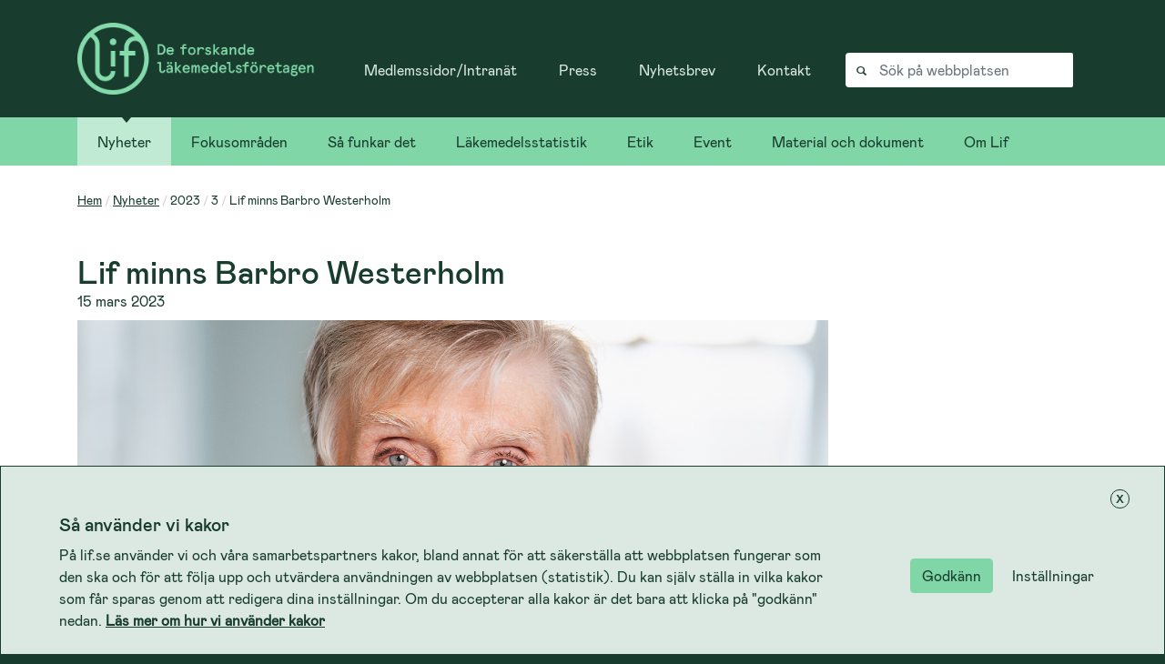

--- FILE ---
content_type: text/html; charset=utf-8
request_url: https://www.lif.se/nyheter/2023/3/lif-minns-barbro-westerholm/
body_size: 12928
content:

<!DOCTYPE HTML>
<html lang="sv" prefix="og: http://ogp.me/ns#" >
<head>
    <meta charset="utf-8" />
    <meta http-equiv="X-UA-Compatible" content="IE=edge" />
    <meta name="viewport" content="width=device-width, initial-scale=1.0" />
    <title>Lif minns Barbro Westerholm</title>
    <meta name="description" content="Barbro Westerholm, f&amp;amp;ouml;re detta riksdagsledamot f&amp;amp;ouml;r Liberalerna och under decennier en centralgestalt inom svensk h&amp;amp;auml;lso- och sjukv&amp;amp;aring;rd, har avlidit 89 &amp;amp;aring;r gammal. Hon var l&amp;amp;auml;karen och politikern som alla lyssnade till med respekt, som alltid tog st&amp;amp;auml;llning f&amp;amp;ouml;r utsatta och sk&amp;amp;ouml;ra grupper och f&amp;amp;ouml;r alla m&amp;amp;auml;nniskors lika v&amp;amp;auml;rde.">
    <meta name="keywords" />


            <meta property="og:article:modified_time" content="2023-03-15T13:55:27.0000000+01:00" />
            <meta property="og:article:published_time" content="2023-03-15T13:55:27.0000000+01:00" />
            <meta property="og:description" content="Barbro Westerholm, f&amp;ouml;re detta riksdagsledamot f&amp;ouml;r Liberalerna och under decennier en centralgestalt inom svensk h&amp;auml;lso- och sjukv&amp;aring;rd, har avlidit 89 &amp;aring;r gammal. Hon var l&amp;auml;karen och politikern som alla lyssnade till med respekt, som alltid tog st&amp;auml;llning f&amp;ouml;r utsatta och sk&amp;ouml;ra grupper och f&amp;ouml;r alla m&amp;auml;nniskors lika v&amp;auml;rde." />
            <meta property="og:image" content="https://www.lif.se/contentassets/5f92ac3861e24685859fc184f153a53c/barbrowesterholm-meta.jpg" />
            <meta property="og:image:alt" content="Barbro Westerholm" />
            <meta property="og:image:secure_url" content="https://www.lif.se/contentassets/5f92ac3861e24685859fc184f153a53c/barbrowesterholm-meta.jpg" />
            <meta property="og:title" content="Lif minns Barbro Westerholm" />
            <meta property="og:type" content="article" />
            <meta property="og:url" content="/nyheter/2023/3/lif-minns-barbro-westerholm/" />
            <meta property="twitter:card" content="summary_large_image" />
            <meta property="twitter:description" content="Barbro Westerholm, f&amp;ouml;re detta riksdagsledamot f&amp;ouml;r Liberalerna och under decennier en centralgestalt inom svensk h&amp;auml;lso- och sjukv&amp;aring;rd, har avlidit 89 &amp;aring;r gammal. Hon var l&amp;auml;karen och politikern som alla lyssnade till med respekt, som alltid tog st&amp;auml;llning f&amp;ouml;r utsatta och sk&amp;ouml;ra grupper och f&amp;ouml;r alla m&amp;auml;nniskors lika v&amp;auml;rde." />
            <meta property="twitter:image" content="https://www.lif.se/contentassets/5f92ac3861e24685859fc184f153a53c/barbrowesterholm-meta.jpg" />
            <meta property="twitter:image:alt" content="Barbro Westerholm" />
            <meta property="twitter:site" content="/nyheter/2023/3/lif-minns-barbro-westerholm/" />
            <meta property="twitter:title" content="Lif minns Barbro Westerholm" />

    <meta name="facebook-domain-verification" content="sbzqropz6qsqrqar2ijqjx8yppzh0h" />

	<script src="/dist/vendors.min.js?504911275200000000"></script>
	<script src="/dist/bundle.min.js?504911275200000000"></script>
	<link rel="stylesheet" href="https://use.typekit.net/wmw5szt.css">
	<link rel="stylesheet" href="https://use.fontawesome.com/releases/v6.4.2/css/all.css" integrity="sha384-blOohCVdhjmtROpu8+CfTnUWham9nkX7P7OZQMst+RUnhtoY/9qemFAkIKOYxDI3" crossorigin="anonymous" />

	<link rel="stylesheet" href="/dist/vendors.min.css?504911275200000000" />
	<link rel="stylesheet" href="/dist/bundle.min.css?504911275200000000" />

	<link rel="icon" type="image/png" href="/Static/img/favicons/favicon.png" sizes="16x16">
	<link rel="icon" type="image/png" href="/Static/img/favicons/favicon-32x32.png" sizes="32x32">
	<link rel="icon" type="image/png" href="/Static/img/favicons/favicon-96x96.png" sizes="96x96">
	<link rel="icon" type="image/png" href="/Static/img/favicons/androidcromeicon.png" sizes="196x196">

	<link rel="apple-touch-icon" href="/Static/img/favicons/older-iPhone.png">
	<link rel="apple-touch-icon" sizes="180x180" href="/Static/img/favicons/iPhone-6-Plus.png">
	<link rel="apple-touch-icon" sizes="152x152" href="/Static/img/favicons/iPad-Retina.png">
	<link rel="apple-touch-icon" sizes="167x167" href="/Static/img/favicons/iPad-Pro.png">

    <!-- HTML5 Shim and Respond.js IE8 support of HTML5 elements and media queries -->
    <!-- WARNING: Respond.js doesn't work if you view the page via file:// -->
    <!--[if lt IE 9]>
    <script src="https://oss.maxcdn.com/html5shiv/3.7.2/html5shiv.min.js"></script>
    <script src="https://oss.maxcdn.com/respond/1.4.2/respond.min.js"></script>
    <![endif]-->
    <!-- Google Tag Manager -->
	<script type="text/javascript">

        $(document).ready(function () {

            var ga = (function (w, d, s, l, i) {
                w[l] = w[l] || []; w[l].push({
                    'gtm.start':
                        new Date().getTime(), event: 'gtm.js'
                }); var f = d.getElementsByTagName(s)[0],
                    j = d.createElement(s), dl = l != 'dataLayer' ? '&l=' + l : ''; j.async = true; j.src =
                    'https://gtm.lif.se/gtm.js?id=' + i + dl; f.parentNode.insertBefore(j, f);
            });

            window.cookieBar = $.cookieBar({
                consentVersion: '1.0',
                title: "Så använder vi kakor",
                message: "På lif.se använder vi och våra samarbetspartners kakor, bland annat för att säkerställa att webbplatsen fungerar som den ska och för att följa upp och utvärdera användningen av webbplatsen (statistik). Du kan själv ställa in vilka kakor som får sparas genom att redigera dina inställningar. Om du accepterar alla kakor är det bara att klicka på \"godkänn\" nedan.  <a id='cookie-link' href='/om-lif/cookie-policy/'>Läs mer om hur vi använder kakor</a>",
                settingsButtonText: "Inställningar",
                settingsTitle: "Inställningar för kakor",
                settingsSmallText: "Du kan själv välja vilka kakor som får lagras i din webbläsare genom att kryssa i de olika kategorier av kakor som du godkänner nedan. <a id='cookie-link' href='/om-lif/cookie-policy/'>Läs mer om hur vi använder kakor</a>",
                settingsAcceptButtonText: "Godkänn & stäng",
                acceptText: "Godkänn",
                element: 'div#wrapper',
                settingsContainer: '.linklist-with-cookie-settings>ul',
                settingsWrapper: '<li></li>',
                settingsLinkButton: '<a id="cookie-settings-link">Inställningar för kakor</a>',
                boxes: [
                    {
                        id: 'required',
                        title: "Säkerställa nödvändig teknisk funktionalitet och säkerhet.",
                        text: "Dessa kakor är nödvändiga för att webbplatsen ska fungera som den ska och för att skydda webbplatsen och går därför inte att stänga av.",
                        required: true,
                        checked: true,
                        callback: function () {
                        }
                    },
                    {
                        id: 'functionality',
                        title: "Möjliggöra funktionalitet på webbplatsen.",
                        text: "Dessa kakor används för att möjliggöra förbättrad funktionalitet på webbplatsen, såsom att komma ihåg dina inställningar.",
                        required: false,
                        checked: false,
                        callback: function () {
                        }
                    },
                    {
                        id: 'statistics',
                        title: "Följa upp och utvärdera användningen av webbplatsen (statistik).",
                        text: "Dessa kakor hjälper oss att bättre förstå hur webbplatsen används.",
                        required: false,
                        checked: false,
                        callback: function () {
                            ga(window, document, 'script', 'dataLayer', 'GTM-WBBSWG');
                        }
                    },
                    {
                        id: 'communication',
                        title: "Anpassad kommunikation.",
                        text: "Dessa kakor gör det möjligt för oss och våra samarbetspartners att lämna anpassad kommunikation till dig baserat bl.a. på din klick- och besökshistorik.",
                        required: false,
                        checked: false,
                        callback: function () {
                            ga(window, document, 'script', 'dataLayer', 'GTM-WBBSWG');
                        }
                    }
                ]
            });
        });
    </script>
    <!-- End Google Tag Manager -->

	<script src="/Scripts/checkOldBrowser.js"></script>
    <script src="/Scripts/navbar.js"></script>
	<script>
!function(T,l,y){var S=T.location,k="script",D="instrumentationKey",C="ingestionendpoint",I="disableExceptionTracking",E="ai.device.",b="toLowerCase",w="crossOrigin",N="POST",e="appInsightsSDK",t=y.name||"appInsights";(y.name||T[e])&&(T[e]=t);var n=T[t]||function(d){var g=!1,f=!1,m={initialize:!0,queue:[],sv:"5",version:2,config:d};function v(e,t){var n={},a="Browser";return n[E+"id"]=a[b](),n[E+"type"]=a,n["ai.operation.name"]=S&&S.pathname||"_unknown_",n["ai.internal.sdkVersion"]="javascript:snippet_"+(m.sv||m.version),{time:function(){var e=new Date;function t(e){var t=""+e;return 1===t.length&&(t="0"+t),t}return e.getUTCFullYear()+"-"+t(1+e.getUTCMonth())+"-"+t(e.getUTCDate())+"T"+t(e.getUTCHours())+":"+t(e.getUTCMinutes())+":"+t(e.getUTCSeconds())+"."+((e.getUTCMilliseconds()/1e3).toFixed(3)+"").slice(2,5)+"Z"}(),iKey:e,name:"Microsoft.ApplicationInsights."+e.replace(/-/g,"")+"."+t,sampleRate:100,tags:n,data:{baseData:{ver:2}}}}var h=d.url||y.src;if(h){function a(e){var t,n,a,i,r,o,s,c,u,p,l;g=!0,m.queue=[],f||(f=!0,t=h,s=function(){var e={},t=d.connectionString;if(t)for(var n=t.split(";"),a=0;a<n.length;a++){var i=n[a].split("=");2===i.length&&(e[i[0][b]()]=i[1])}if(!e[C]){var r=e.endpointsuffix,o=r?e.location:null;e[C]="https://"+(o?o+".":"")+"dc."+(r||"services.visualstudio.com")}return e}(),c=s[D]||d[D]||"",u=s[C],p=u?u+"/v2/track":d.endpointUrl,(l=[]).push((n="SDK LOAD Failure: Failed to load Application Insights SDK script (See stack for details)",a=t,i=p,(o=(r=v(c,"Exception")).data).baseType="ExceptionData",o.baseData.exceptions=[{typeName:"SDKLoadFailed",message:n.replace(/\./g,"-"),hasFullStack:!1,stack:n+"\nSnippet failed to load ["+a+"] -- Telemetry is disabled\nHelp Link: https://go.microsoft.com/fwlink/?linkid=2128109\nHost: "+(S&&S.pathname||"_unknown_")+"\nEndpoint: "+i,parsedStack:[]}],r)),l.push(function(e,t,n,a){var i=v(c,"Message"),r=i.data;r.baseType="MessageData";var o=r.baseData;return o.message='AI (Internal): 99 message:"'+("SDK LOAD Failure: Failed to load Application Insights SDK script (See stack for details) ("+n+")").replace(/\"/g,"")+'"',o.properties={endpoint:a},i}(0,0,t,p)),function(e,t){if(JSON){var n=T.fetch;if(n&&!y.useXhr)n(t,{method:N,body:JSON.stringify(e),mode:"cors"});else if(XMLHttpRequest){var a=new XMLHttpRequest;a.open(N,t),a.setRequestHeader("Content-type","application/json"),a.send(JSON.stringify(e))}}}(l,p))}function i(e,t){f||setTimeout(function(){!t&&m.core||a()},500)}var e=function(){var n=l.createElement(k);n.src=h;var e=y[w];return!e&&""!==e||"undefined"==n[w]||(n[w]=e),n.onload=i,n.onerror=a,n.onreadystatechange=function(e,t){"loaded"!==n.readyState&&"complete"!==n.readyState||i(0,t)},n}();y.ld<0?l.getElementsByTagName("head")[0].appendChild(e):setTimeout(function(){l.getElementsByTagName(k)[0].parentNode.appendChild(e)},y.ld||0)}try{m.cookie=l.cookie}catch(p){}function t(e){for(;e.length;)!function(t){m[t]=function(){var e=arguments;g||m.queue.push(function(){m[t].apply(m,e)})}}(e.pop())}var n="track",r="TrackPage",o="TrackEvent";t([n+"Event",n+"PageView",n+"Exception",n+"Trace",n+"DependencyData",n+"Metric",n+"PageViewPerformance","start"+r,"stop"+r,"start"+o,"stop"+o,"addTelemetryInitializer","setAuthenticatedUserContext","clearAuthenticatedUserContext","flush"]),m.SeverityLevel={Verbose:0,Information:1,Warning:2,Error:3,Critical:4};var s=(d.extensionConfig||{}).ApplicationInsightsAnalytics||{};if(!0!==d[I]&&!0!==s[I]){var c="onerror";t(["_"+c]);var u=T[c];T[c]=function(e,t,n,a,i){var r=u&&u(e,t,n,a,i);return!0!==r&&m["_"+c]({message:e,url:t,lineNumber:n,columnNumber:a,error:i}),r},d.autoExceptionInstrumented=!0}return m}(y.cfg);function a(){y.onInit&&y.onInit(n)}(T[t]=n).queue&&0===n.queue.length?(n.queue.push(a),n.trackPageView({})):a()}(window,document,{src: "https://js.monitor.azure.com/scripts/b/ai.2.gbl.min.js", crossOrigin: "anonymous", cfg: {instrumentationKey: 'e16907bf-e875-457d-8701-a86029cad47f', disableCookiesUsage: false }});
</script>

</head>
<body class="layout-1 page-newspage">
    <!-- Google Tag Manager -->
    <noscript>
        <iframe src="https://gtm.lif.se/ns.html?id=GTM-5TD3BK" height="0" width="0" style="display: none; visibility: hidden"></iframe>
    </noscript>
    <!-- End Google Tag Manager -->
    <div id="wrapper">
      <div class="row IEerrormessage d-none" id="IEerrormessage">
            <div class="col-md-12 alert  alert-danger">
                <div class="close-IEerrormessage" id="close-IEerrormessage">
                    <span>X</span>
                </div>
                <h3><strong>Din webbläsare stödjs inte längre!</strong></h3>
                <p>Din webbläsare, Internet Explorer, är för gammal och stödjs inte längre av detta verktyg. Vänligen uppdatera din webbläsare till Microsoft Edge, Google Chrome eller Mozilla Firefox.</p>
            </div>
       </div>
		
        


        
<header class="lif-top-header">

    
<div class="navbar navbar-static-top navbar-lif-global">
	<div class="container" style="flex-wrap:nowrap">
		<a class="navbar-brand" href="/">
			<img class="lif-logo" src="/globalassets/images/logo/lifse_logo_mint.png" alt="Lif.se" />
		</a>

		<nav aria-label="Toppmeny" class="navbar navbar-dark navbar-expand-lg">
			<ul class="nav navbar-nav">
				<div class="navbar-collapse collapse">
					<li class="nav-item">
						<a href="http://medlem.lif.se/" class="nav-link">Medlemssidor/Intran&#xE4;t</a>
					</li>
					<li class="nav-item">
						<a href="/press/" class="nav-link">Press</a>
					</li>
					<li class="nav-item">
						<a href="/om-lif/prenumerera-pa-lifs-nyhetsbrev/" class="nav-link">Nyhetsbrev</a>
					</li>
					<li class="nav-item">
						<a href="/om-lif/kontakt/" class="nav-link">Kontakt</a>
					</li>

					<li class="nav-item">

<div class="navbar-search float-right">
<form action="/search-page/" method="get" role="search">		<div class="input-group seachfield">
			<div class="input-group-prepend">
				<span class="input-group-text"><i class="glyphicon glyphicon-search"></i></span>
			</div>
			<datalist id="suggestionsinmenu"></datalist>
            <input type="search" class="form-control text-input search-keywords searchfield globalsitesearch" id="mainSearch" name="Q" placeholder="Sök på webbplatsen" data_url=Model.SearchSuggestionUrl />
		</div>
</form></div>
</li>
				</div>
			</ul>
		</nav>
	</div>
</div>
    

<nav class="navbar navbar-static-top navbar-lif-main navbar-expand-lg" aria-label="Huvudmeny">
    <div class="container">
        <div class="navbar-collapse collapse">
            <ul class="nav navbar-nav ">
               <li class="nav-item active">
                            <a href="/nyheter/">Nyheter</a>
                            <span class="marker"></span>
                        </li><li class="nav-item">
                            <a href="/fokusomraden/">Fokusomr&#xE5;den</a>
                            <span class="marker"></span>
                        </li><li class="nav-item">
                            <a href="/sa-funkar-det/">S&#xE5; funkar det</a>
                            <span class="marker"></span>
                        </li><li class="nav-item">
                            <a href="/lakemedelsstatistik/">L&#xE4;kemedelsstatistik</a>
                            <span class="marker"></span>
                        </li><li class="nav-item">
                            <a href="/etik/">Etik</a>
                            <span class="marker"></span>
                        </li><li class="nav-item">
                            <a href="/event/">Event</a>
                            <span class="marker"></span>
                        </li><li class="nav-item">
                            <a href="/material-och-dokument/">Material och dokument</a>
                            <span class="marker"></span>
                        </li><li class="nav-item">
                            <a href="/om-lif/">Om Lif</a>
                            <span class="marker"></span>
                        </li>
            </ul>
        </div>
    </div>
</nav>

    <div class="mobilemenuopener hidden-print">
        <div class="mobilemenuopener-wrapper">
            <a href="#mobileMenu" id="mobileMenuButton" role="button">
                <i class="glyphicon glyphicon-align-justify"></i>Meny
            </a>
        </div>
    </div>
</header>


        <div class="lif-main-body " id="my-wrapper">
            
<div>
    <div id="modal-backdrop">
        <div id="survey-modal">

            <div class="survey">

                <div>
                    
        <img src="/globalassets/lif-webbenkat.svg" alt="" class="img-responsive" style="width:100%" />

                    <button id="close-popup" aria-label="Stäng popup">✕</button>
                </div>

                <div class="inner">
                    <h1>Hj&#xE4;lp oss att bli b&#xE4;ttre </h1>

                    <p>Hj&#xE4;lp oss utveckla v&#xE5;r webbplats genom att besvara en kort enk&#xE4;t. Det tar bara n&#xE5;gra minuter. </p>

                    <div class="survey-actions">
                            <button id="survey-answer-later">Jag vill svara senare</button>

                            <a id="survey-link" target="_blank" href="https://forms.office.com/e/siQEdLVdTx"> G&#xE5; till webbenk&#xE4;ten</a>
                    </div>
                </div>
            </div>
        </div>
    </div>

 <script>

    function getCookie(cname) {
      let name = cname + "=";
      let ca = document.cookie.split(';');
      for(let i = 0; i < ca.length; i++) {
        let c = ca[i];
        while (c.charAt(0) == ' ') {
          c = c.substring(1);
        }
        if (c.indexOf(name) == 0) {
          return c.substring(name.length, c.length);
        }
      }
      return "";
    }

    function showPopupSurveyLater(showLater) {
        const showPopupSurveyExpireCookieName = "survey-cookie";
        const date = new Date();

        if(showLater) {
             date.setTime(date.getTime() + (2 * 60 * 1000));
        } else {
            date.setFullYear(date.getFullYear() + 100);
        }

        const cookieExpires = "expires=" + date.toUTCString();
        document.cookie = `${showPopupSurveyExpireCookieName}=true;${cookieExpires};path=/`
    }

    function popupSurveyClosed() {
        const surveyClosed = "survey-closed";
        const showPopupSurveyExpireCookieName = "survey-cookie";
        const date = new Date();
        let cookieExpires = "";
        let surveyClosedCounter = window.localStorage.getItem(surveyClosed) 

        if(surveyClosedCounter == null) {
            window.localStorage.setItem(surveyClosed, 1)
        } else {
            const updateValue = parseInt(surveyClosedCounter) + 1;
            window.localStorage.setItem(surveyClosed, updateValue)
            surveyClosedCounter = updateValue;
        }

        if(surveyClosedCounter >= 2) {
            date.setDate(date.getDate() + 7);
            cookieExpires = "expires=" + date.toUTCString();
            document.cookie = `${showPopupSurveyExpireCookieName}=true;${cookieExpires};path=/`
        } else {
            date.setTime(date.getTime() + (36 * 60 * 60 * 1000));
            cookieExpires = "expires=" + date.toUTCString();
            document.cookie = `${showPopupSurveyExpireCookieName}=true;${cookieExpires};path=/`
        }
    }

    const showSurvey = true;

    if(showSurvey) {
        const cookieIsSet = getCookie("survey-cookie");
        if(!cookieIsSet.length > 0) {
            document.addEventListener("DOMContentLoaded", function () {

                setTimeout(function () {
                document.getElementById("modal-backdrop").style.display = "block";
                document.getElementById("survey-modal").style.display = "inline-flex";
                }, 20000);

                document.getElementById("survey-answer-later").addEventListener("click", function () {
                    showPopupSurveyLater(true)
                    document.getElementById("modal-backdrop").style.display = "none";
                    document.getElementById("survey-modal").style.display = "none";
                });

                document.getElementById("survey-link").addEventListener("click", function () {
                    showPopupSurveyLater(false)
                    document.getElementById("modal-backdrop").style.display = "none";
                    document.getElementById("survey-modal").style.display = "none";
                });

                document.getElementById("close-popup").addEventListener("click", function () {
                    popupSurveyClosed()
                    document.getElementById("modal-backdrop").style.display = "none";
                    document.getElementById("survey-modal").style.display = "none";
                });
            });
        }
    }
 </script></div>
            




	<div class="lif-breadcrumbs">
		<div class="container">
			<div class="row">
				<div class="col-md-12">
					<ul class="breadcrumb" aria-label="Breadcrumbs menu">
						<li>
							<a href="/">Hem</a>
						</li>
										<li>
					<a href="/nyheter/">Nyheter</a>
				</li>
				<li>
					2023
				</li>
				<li>
					3
				</li>
				<li>
					Lif minns Barbro Westerholm
				</li>

					</ul>
				</div>
			</div>
		</div>
	</div>



<div class="container">
    <div class="row">
        <div class="newspage">
            <div class="col-md-9">
                    <h1 class="newspage-title">Lif minns Barbro Westerholm</h1>
                <div class="newspage-news-publish">
                    <span class="date">
15 mars 2023
                        
                    </span>
                </div>
                <div class="newspage-image">
                    
        <img src="/contentassets/5f92ac3861e24685859fc184f153a53c/barbrowesterholm-nyhet.jpg" alt="Barbro Westerholm" class="img-responsive" style="width:100%" />

                </div>
                <div class="newspage-maincontent">
                    <div class="col-md-12">
                        <div class="row">
                            <div class="newspage-newstext">
                                <div class="newspage-preamble preamble">

<p>Barbro Westerholm, f&ouml;re detta riksdagsledamot f&ouml;r Liberalerna och under decennier en centralgestalt inom svensk h&auml;lso- och sjukv&aring;rd, har avlidit 89 &aring;r gammal. Hon var l&auml;karen och politikern som alla lyssnade till med respekt, som alltid tog st&auml;llning f&ouml;r utsatta och sk&ouml;ra grupper och f&ouml;r alla m&auml;nniskors lika v&auml;rde.</p></div>
                                <div class="newspage-maintext maintext blocks-in-maintext bottommargin">
									

<p>Barbro Westerholms betydelse f&ouml;r svensk h&auml;lso- och sjukv&aring;rd de senaste 50 &aring;ren framstod tydligt n&auml;r beskedet om hennes bortg&aring;ng kom p&aring; onsdagen. Samtliga partiledare uttryckte i kommentarer unisont stor respekt och v&ouml;rdnad f&ouml;r hennes insatser, likas&aring; f&ouml;retr&auml;dare f&ouml;r akt&ouml;rer inom omr&aring;det.</p>
<h2>Mycket samverkan med l&auml;kemedelsbranschen</h2>
<p>Barbro Westerholm tvekade aldrig i att ta st&auml;llning f&ouml;r utsatta grupper under &aring;tskilliga debatter och seminarier, inte minst under de &aring;rliga Almedalsveckorna. Lif &ndash; de forskande l&auml;kemedelsf&ouml;retagen och dess medlemsf&ouml;retag hade mycket samverkan med Barbro Westerholm genom &aring;ren via olika debatter och seminarier.</p>
<p>&ndash; Barbro Westerholm var en sann humanist som alltid stod p&aring; svaga gruppers sida, och en klok person som alla lyssnade till. Vi &auml;r m&aring;nga inom l&auml;kemedelsbranschen som minns henne med stor v&auml;rme och respekt, s&auml;ger Johan F&auml;rnstrand, vd Lif.</p>
<h2>Engagerade sig i s&auml;llsynta diagnoser</h2>
<p>Barbro Westerholm gjorde sig bland annat k&auml;nd som en stark r&ouml;st i arbetet f&ouml;r att f&ouml;rb&auml;ttra situationen f&ouml;r personer med s&auml;llsynta sjukdomar. S&aring; sent som f&ouml;r ett &aring;r sedan var hon drivande bakom socialutskottets krav p&aring; den d&aring;varande regeringen att inf&ouml;ra en s&auml;rskild finansiering av l&auml;kemedel riktade mot s&auml;llsynta sjukdomar.</p>
                                </div>

                            </div>
                        </div>
                    </div>
                </div>
            </div>
        </div>
    </div>
</div>




        </div>
        <footer class="footer">
            <div class="container">
             

<div><div class="row">
<div class="block footertrademarkblock col-lg-4 col-md-6 col-sm-12 col-12 displaymode-one-third">


<h3>
    Mer fr&#xE5;n Lif
</h3>


<p><a href="/etik/"><img src="/contentassets/906ce53aed7846f4b8035f5fdf5c8391/etik-ler-logo-for-lif.se.svg" alt="Etik LER logo f&ouml;r Lif.se.svg" width="1920" height="752" /></a></p>
<p><a href="http://www.fass.se"><img src="/contentassets/906ce53aed7846f4b8035f5fdf5c8391/fass-logo-for-lif.se.svg" alt="Fass logo f&ouml;r Lif.se.svg" width="1920" height="540" /></a></p>
<p><a href="http://www.life-time.se"><img src="/contentassets/906ce53aed7846f4b8035f5fdf5c8391/life-time-logo-till-lif.se.svg" alt="Life-time logo till Lif.se.svg" width="1920" height="338" /></a></p>
<p><a href="http://www.citylife.se" rel="noopener"><img src="/contentassets/906ce53aed7846f4b8035f5fdf5c8391/city-life-logo-till-lif.se.svg" alt="City Life logo till Lif.se.svg" width="1920" height="561" /></a></p></div><div class="block footerlinklistblock col-lg-4 col-md-6 col-sm-12 col-12 displaymode-one-third">


<div class=>
    <h3>
        Navigering
    </h3>
    
<ul>
        <li>
            <a href="http://medlem.lif.se/" target="_blank" title="Medlemssidor">Medlemssidor</a>
        </li>
        <li>
            <a href="/press/" title="Press">Press</a>
        </li>
        <li>
            <a href="/om-lif/kontakt/" title="Kontakt">Kontakt</a>
        </li>
        <li>
            <a href="/fokusomraden/" title="Fokusomr&#xE5;den">Fokusomr&#xE5;den</a>
        </li>
        <li>
            <a href="/lakemedelsstatistik/" title="Statistik">Statistik</a>
        </li>
        <li>
            <a href="/etik/" title="Etik">Etik</a>
        </li>
        <li>
            <a href="/event/" title="Event">Event</a>
        </li>
        <li>
            <a href="/material-och-dokument/" title="Material och dokument">Material och dokument</a>
        </li>
        <li>
            <a href="/om-lif/" title="Om Lif">Om Lif</a>
        </li>
        <li>
            <a href="/en/">In English</a>
        </li>
</ul>
</div></div><div class="block holderblock col-lg-4 col-md-6 col-sm-12 col-12 displaymode-one-third">           
<div class="holderblock-content">
<div><div class="row">
<div class="block linklistblock col-lg-12 col-md-12 col-sm-12 col-12 ">


<h3>
    F&#xF6;lj oss
</h3>

<ul>
        <li>
            <a href="/om-lif/prenumerera-pa-lifs-nyhetsbrev/" title="Nyhetsbrev">Nyhetsbrev</a>
        </li>
        <li>
            <a href="https://lakemedelsbranschen.podbean.com/">Podcasten L&#xE4;kemedelsbranschen</a>
        </li>
</ul>
</div></div>
<div class="row">
<div class="block socialmediafooterblock col-lg-12 col-md-12 col-sm-12 col-12 ">

    <ul>
            <li>
                <a alt="LinkedIn" href="https://www.linkedin.com/company/lif-de-forskande-lakemedelsforetagen" target="_blank"> <i class="fab fa-linkedin-in"></i> </a>
            </li>
            <li>
                <a alt="Facebook" href="https://www.facebook.com/LIFse/" target="_blank"> <i class="fab fa-facebook-f"></i> </a>
            </li>
            <li>
				<a alt="Twitter" href="https://twitter.com/LIFse" target="_blank"> <i class="fa-brands fa-x-twitter"></i> </a>
            </li>
            <li>
                <a alt="Instagram" href="https://www.instagram.com/lif_sverige/" target="_blank"> <i class="fab fa-instagram"></i> </a>
            </li>
            <li>
                <a alt="Youtube" href="https://www.youtube.com/channel/UCIr7A6XIGq-On8o5AtniJMw" target="_blank"> <i class="fab fa-youtube"></i> </a>
            </li>
    </ul>
</div></div>
<div class="row">
<div class="block linklistblock col-lg-12 col-md-12 col-sm-12 col-12 ">


<h3>
    Integritet
</h3>

<ul>
        <li>
            <a href="/om-lif/cookie-policy/" title="Cookiepolicy">Cookiepolicy</a>
        </li>
        <li>
            <a href="/dataskydd/" title="Lifs dataskyddspolicy">Lifs dataskyddspolicy</a>
        </li>
</ul>
</div></div>
</div></div></div></div>
</div>
            </div>
        </footer>

	

<nav id="mobileMenu" class="mobilenav">

	<ul class="mobilemenu-list">

			<li class="mobilemenu-link">
				<a class="mobilemenu-item-link" href="/nyheter/">Nyheter</a>
			</li>
			<li class="mobilemenu-link">
				<a class="mobilemenu-item-link" href="/fokusomraden/">Fokusomr&#xE5;den</a>
		<ul>

				<li class="mobile-undermenu-link mobile-menu-level-1">
					<a href="/fokusomraden/en-aktiv-och-hallbar-samhallsaktor/" class="mobile-menu-indent1" >En aktiv och h&#xE5;llbar samh&#xE4;llsakt&#xF6;r</a>
		<ul>

				<li class="mobile-undermenu-link mobile-menu-level-2">
					<a href="/fokusomraden/en-aktiv-och-hallbar-samhallsaktor/hallbarhet2/" class="mobile-menu-indent2" >H&#xE5;llbarhet</a>
		<ul>

				<li class="mobile-undermenu-link mobile-menu-level-3">
					<a href="/fokusomraden/en-aktiv-och-hallbar-samhallsaktor/hallbarhet2/lifs-hallbarhetsmanifest/" class="mobile-menu-indent3" >Lifs h&#xE5;llbarhetsmanifest</a>
				</li>
				<li class="mobile-undermenu-link mobile-menu-level-3">
					<a href="/fokusomraden/en-aktiv-och-hallbar-samhallsaktor/hallbarhet2/fardplan-for-en-fossilfri-lakemedelsbransch/" class="mobile-menu-indent3" >F&#xE4;rdplan f&#xF6;r en fossilfri l&#xE4;kemedelsbransch</a>
				</li>
				<li class="mobile-undermenu-link mobile-menu-level-3">
					<a href="/fokusomraden/en-aktiv-och-hallbar-samhallsaktor/hallbarhet2/fardplan-for-fossilfri-konkurrenskraft--innovations--och-kemiindustrierna/" class="mobile-menu-indent3" >Fa&#x308;rdplan fo&#x308;r fossilfri konkurrenskraft &#x2013; innovations- och kemiindustrierna</a>
				</li>
				<li class="mobile-undermenu-link mobile-menu-level-3">
					<a href="/fokusomraden/en-aktiv-och-hallbar-samhallsaktor/hallbarhet2/lakemedel-och-miljo/" class="mobile-menu-indent3" >L&#xE4;kemedel och milj&#xF6;</a>
				</li>
				<li class="mobile-undermenu-link mobile-menu-level-3">
					<a href="/fokusomraden/en-aktiv-och-hallbar-samhallsaktor/hallbarhet2/eus-avloppsvattendirektiv/" class="mobile-menu-indent3" >EU:s avloppsvattendirektiv</a>
				</li>
				<li class="mobile-undermenu-link mobile-menu-level-3">
					<a href="/fokusomraden/en-aktiv-och-hallbar-samhallsaktor/hallbarhet2/lakemedelsforetagens-arbete-med-de-globala-malen/" class="mobile-menu-indent3" >L&#xE4;kemedelsf&#xF6;retagens arbete med de globala m&#xE5;len</a>
				</li>
		</ul>
				</li>
				<li class="mobile-undermenu-link mobile-menu-level-2">
					<a href="/fokusomraden/en-aktiv-och-hallbar-samhallsaktor/lakemedelsbranschen--en-svensk-basnaring/" class="mobile-menu-indent2" >L&#xE4;kemedelsbranschen &#x2013; en svensk basn&#xE4;ring</a>
				</li>
				<li class="mobile-undermenu-link mobile-menu-level-2">
					<a href="/fokusomraden/en-aktiv-och-hallbar-samhallsaktor/en-fraga-om-liv-och-dod/" class="mobile-menu-indent2" >P&#xE5; liv och d&#xF6;d</a>
		<ul>

				<li class="mobile-undermenu-link mobile-menu-level-3">
					<a href="/fokusomraden/en-aktiv-och-hallbar-samhallsaktor/en-fraga-om-liv-och-dod/vaccin/" class="mobile-menu-indent3" >Vaccin</a>
				</li>
				<li class="mobile-undermenu-link mobile-menu-level-3">
					<a href="/fokusomraden/en-aktiv-och-hallbar-samhallsaktor/en-fraga-om-liv-och-dod/lunginflammation/" class="mobile-menu-indent3" >Lunginflammation</a>
				</li>
				<li class="mobile-undermenu-link mobile-menu-level-3">
					<a href="/fokusomraden/en-aktiv-och-hallbar-samhallsaktor/en-fraga-om-liv-och-dod/migran/" class="mobile-menu-indent3" >Migr&#xE4;n</a>
				</li>
				<li class="mobile-undermenu-link mobile-menu-level-3">
					<a href="/fokusomraden/en-aktiv-och-hallbar-samhallsaktor/en-fraga-om-liv-och-dod/masslingen/" class="mobile-menu-indent3" >M&#xE4;ssling</a>
				</li>
				<li class="mobile-undermenu-link mobile-menu-level-3">
					<a href="/fokusomraden/en-aktiv-och-hallbar-samhallsaktor/en-fraga-om-liv-och-dod/diabetes/" class="mobile-menu-indent3" >Diabetes</a>
				</li>
				<li class="mobile-undermenu-link mobile-menu-level-3">
					<a href="/fokusomraden/en-aktiv-och-hallbar-samhallsaktor/en-fraga-om-liv-och-dod/hpv/" class="mobile-menu-indent3" >HPV</a>
				</li>
				<li class="mobile-undermenu-link mobile-menu-level-3">
					<a href="/fokusomraden/en-aktiv-och-hallbar-samhallsaktor/en-fraga-om-liv-och-dod/intervjuerna/" class="mobile-menu-indent3" >M&#xE5;nga ligger bakom det f&#xE4;rdiga l&#xE4;kemedlet</a>
		<ul>

				<li class="mobile-undermenu-link mobile-menu-level-4">
					<a href="/fokusomraden/en-aktiv-och-hallbar-samhallsaktor/en-fraga-om-liv-och-dod/intervjuerna/alla-i-leveranskedjan-agerar-pa-minsta-avvikelse/" class="mobile-menu-indent4" >Alla i leveranskedjan agerar p&#xE5; minsta avvikelse</a>
				</li>
				<li class="mobile-undermenu-link mobile-menu-level-4">
					<a href="/fokusomraden/en-aktiv-och-hallbar-samhallsaktor/en-fraga-om-liv-och-dod/intervjuerna/utredningen-av-biverkningar-pagar-hela-tiden/" class="mobile-menu-indent4" >Utredningen av biverkningar p&#xE5;g&#xE5;r hela tiden</a>
				</li>
				<li class="mobile-undermenu-link mobile-menu-level-4">
					<a href="/fokusomraden/en-aktiv-och-hallbar-samhallsaktor/en-fraga-om-liv-och-dod/intervjuerna/malet-ar-en-optimal-behandling-for-varje-enskild-patient/" class="mobile-menu-indent4" >M&#xE5;let &#xE4;r en optimal behandling f&#xF6;r varje enskild patient</a>
				</li>
				<li class="mobile-undermenu-link mobile-menu-level-4">
					<a href="/fokusomraden/en-aktiv-och-hallbar-samhallsaktor/en-fraga-om-liv-och-dod/intervjuerna/framtidens-provningar-kommer-narmare-patienten/" class="mobile-menu-indent4" >Framtidens pr&#xF6;vningar kommer n&#xE4;rmare patienten</a>
				</li>
				<li class="mobile-undermenu-link mobile-menu-level-4">
					<a href="/fokusomraden/en-aktiv-och-hallbar-samhallsaktor/en-fraga-om-liv-och-dod/intervjuerna/information-och-utbildning-for-saker-lakemedelsanvandning/" class="mobile-menu-indent4" >Information och utbildning f&#xF6;r s&#xE4;ker l&#xE4;kemedelsanv&#xE4;ndning</a>
				</li>
				<li class="mobile-undermenu-link mobile-menu-level-4">
					<a href="/fokusomraden/en-aktiv-och-hallbar-samhallsaktor/en-fraga-om-liv-och-dod/intervjuerna/snabb-relevant-information-om-vara-vacciner-ar-a-och-o/" class="mobile-menu-indent4" >&quot;Snabb, relevant information om v&#xE5;ra vacciner &#xE4;r A och O&quot;</a>
				</li>
				<li class="mobile-undermenu-link mobile-menu-level-4">
					<a href="/fokusomraden/en-aktiv-och-hallbar-samhallsaktor/en-fraga-om-liv-och-dod/intervjuerna/2-600-medarbetare-fran-70-lander-utvecklar-de-nya-lakemedlen/" class="mobile-menu-indent4" >2 600 medarbetare fr&#xE5;n 70 l&#xE4;nder utvecklar de nya l&#xE4;kemedlen</a>
				</li>
				<li class="mobile-undermenu-link mobile-menu-level-4">
					<a href="/fokusomraden/en-aktiv-och-hallbar-samhallsaktor/en-fraga-om-liv-och-dod/intervjuerna/produktionen-pagar-dygnet-runt-hos-pfizer-i-strangnas/" class="mobile-menu-indent4" >Produktionen p&#xE5;g&#xE5;r dygnet runt hos Pfizer i Str&#xE4;ngn&#xE4;s</a>
				</li>
				<li class="mobile-undermenu-link mobile-menu-level-4">
					<a href="/fokusomraden/en-aktiv-och-hallbar-samhallsaktor/en-fraga-om-liv-och-dod/intervjuerna/extremt-hoga-sakerhetskrav-genomsyrar-bayers-leveranskedja/" class="mobile-menu-indent4" >Extremt h&#xF6;ga s&#xE4;kerhetskrav genomsyrar Bayers leveranskedja</a>
				</li>
				<li class="mobile-undermenu-link mobile-menu-level-4">
					<a href="/fokusomraden/en-aktiv-och-hallbar-samhallsaktor/en-fraga-om-liv-och-dod/intervjuerna/astrazeneca-i-sodertalje-levererar-produkter-till-miljontals-patienter/" class="mobile-menu-indent4" >AstraZeneca i S&#xF6;dert&#xE4;lje levererar produkter till miljontals patienter</a>
				</li>
				<li class="mobile-undermenu-link mobile-menu-level-4">
					<a href="/fokusomraden/en-aktiv-och-hallbar-samhallsaktor/en-fraga-om-liv-och-dod/intervjuerna/rigorost-arbete-pa-sanofi-for-att-garantera-sakra-lakemedel/" class="mobile-menu-indent4" >Rigor&#xF6;st arbete p&#xE5; Sanofi f&#xF6;r att garantera s&#xE4;kra l&#xE4;kemedel</a>
				</li>
		</ul>
				</li>
		</ul>
				</li>
		</ul>
				</li>
				<li class="mobile-undermenu-link mobile-menu-level-1">
					<a href="/fokusomraden/effektiva-lakemedel-och-en-modern-sjukvard/" class="mobile-menu-indent1" >Effektiva l&#xE4;kemedel och en modern sjukv&#xE5;rd</a>
		<ul>

				<li class="mobile-undermenu-link mobile-menu-level-2">
					<a href="/fokusomraden/effektiva-lakemedel-och-en-modern-sjukvard/antibiotikaresistens/" class="mobile-menu-indent2" >Antibiotikaresistens</a>
		<ul>

				<li class="mobile-undermenu-link mobile-menu-level-3">
					<a href="/fokusomraden/effektiva-lakemedel-och-en-modern-sjukvard/antibiotikaresistens/lifs-handlingsplan-mot-antibiotikaresistens/" class="mobile-menu-indent3" >Lifs handlingsplan mot antibiotikaresistens</a>
				</li>
				<li class="mobile-undermenu-link mobile-menu-level-3">
					<a href="/fokusomraden/effektiva-lakemedel-och-en-modern-sjukvard/antibiotikaresistens/sa-kan-du-bidra-i-kampen-mot-antibiotikaresistens/" class="mobile-menu-indent3" >S&#xE5; kan du bidra i kampen mot antibiotikaresistens</a>
				</li>
				<li class="mobile-undermenu-link mobile-menu-level-3">
					<a href="/fokusomraden/effektiva-lakemedel-och-en-modern-sjukvard/antibiotikaresistens/utslapp-av-antibiotika-i-miljon/" class="mobile-menu-indent3" >Utsl&#xE4;pp av antibiotika i milj&#xF6;n</a>
				</li>
		</ul>
				</li>
				<li class="mobile-undermenu-link mobile-menu-level-2">
					<a href="/fokusomraden/effektiva-lakemedel-och-en-modern-sjukvard/egenvard/" class="mobile-menu-indent2" >Egenv&#xE5;rd</a>
		<ul>

				<li class="mobile-undermenu-link mobile-menu-level-3">
					<a href="/fokusomraden/effektiva-lakemedel-och-en-modern-sjukvard/egenvard/exempel-pa-besparingar/" class="mobile-menu-indent3" >Exempel p&#xE5; besparingar</a>
				</li>
				<li class="mobile-undermenu-link mobile-menu-level-3">
					<a href="/fokusomraden/effektiva-lakemedel-och-en-modern-sjukvard/egenvard/forsaljning-av-receptfria-lakemedel-i-sverige-och-europa/" class="mobile-menu-indent3" >F&#xF6;rs&#xE4;ljning av receptfria l&#xE4;kemedel i Sverige och Europa</a>
				</li>
		</ul>
				</li>
				<li class="mobile-undermenu-link mobile-menu-level-2">
					<a href="/fokusomraden/effektiva-lakemedel-och-en-modern-sjukvard/kombinationsbehandlingar/" class="mobile-menu-indent2" >Kombinationsbehandlingar</a>
				</li>
				<li class="mobile-undermenu-link mobile-menu-level-2">
					<a href="/fokusomraden/effektiva-lakemedel-och-en-modern-sjukvard/lakemedelsforsorjning/" class="mobile-menu-indent2" >L&#xE4;kemedelsf&#xF6;rs&#xF6;rjning</a>
				</li>
				<li class="mobile-undermenu-link mobile-menu-level-2">
					<a href="/fokusomraden/effektiva-lakemedel-och-en-modern-sjukvard/patientsamverkan/" class="mobile-menu-indent2" >Patientsamverkan</a>
				</li>
				<li class="mobile-undermenu-link mobile-menu-level-2">
					<a href="/fokusomraden/effektiva-lakemedel-och-en-modern-sjukvard/precisionsmedicin/" class="mobile-menu-indent2" >Precisionsmedicin</a>
				</li>
				<li class="mobile-undermenu-link mobile-menu-level-2">
					<a href="/fokusomraden/effektiva-lakemedel-och-en-modern-sjukvard/tillgang-till-nya-lakemedel/" class="mobile-menu-indent2" >Tillg&#xE5;ng till nya l&#xE4;kemedel</a>
				</li>
				<li class="mobile-undermenu-link mobile-menu-level-2">
					<a href="/fokusomraden/effektiva-lakemedel-och-en-modern-sjukvard/vaccin/" class="mobile-menu-indent2" >Vaccin</a>
		<ul>

				<li class="mobile-undermenu-link mobile-menu-level-3">
					<a href="/fokusomraden/effektiva-lakemedel-och-en-modern-sjukvard/vaccin/vaccinering-i-sverige/" class="mobile-menu-indent3" >Vaccinering i Sverige</a>
				</li>
				<li class="mobile-undermenu-link mobile-menu-level-3">
					<a href="/fokusomraden/effektiva-lakemedel-och-en-modern-sjukvard/vaccin/lifs-handlingsplan-for-vaccin/" class="mobile-menu-indent3" >Lifs handlingsplan f&#xF6;r vaccin</a>
				</li>
				<li class="mobile-undermenu-link mobile-menu-level-3">
					<a href="/fokusomraden/effektiva-lakemedel-och-en-modern-sjukvard/vaccin/vacciner--sakerhet-och-overvakning/" class="mobile-menu-indent3" >Vacciner &#x2013; s&#xE4;kerhet och &#xF6;vervakning</a>
				</li>
				<li class="mobile-undermenu-link mobile-menu-level-3">
					<a href="/fokusomraden/effektiva-lakemedel-och-en-modern-sjukvard/vaccin/berattelsen-om-vacciner-mot-covid-19/" class="mobile-menu-indent3" >Ber&#xE4;ttelsen om vacciner mot covid-19</a>
				</li>
		</ul>
				</li>
		</ul>
				</li>
				<li class="mobile-undermenu-link mobile-menu-level-1">
					<a href="/fokusomraden/varldsledande-forskning-och-utveckling/" class="mobile-menu-indent1" >V&#xE4;rldsledande forskning och utveckling</a>
		<ul>

				<li class="mobile-undermenu-link mobile-menu-level-2">
					<a href="/fokusomraden/varldsledande-forskning-och-utveckling/dagens-forskning--framtidens-medicin/" class="mobile-menu-indent2" >Dagens forskning &#x2013; framtidens medicin</a>
				</li>
				<li class="mobile-undermenu-link mobile-menu-level-2">
					<a href="/fokusomraden/varldsledande-forskning-och-utveckling/forskning/" class="mobile-menu-indent2" >Forskning &amp; utveckling</a>
		<ul>

				<li class="mobile-undermenu-link mobile-menu-level-3">
					<a href="/fokusomraden/varldsledande-forskning-och-utveckling/forskning/foretagsinitierade-kliniska-provningar/" class="mobile-menu-indent3" >F&#xF6;retagsinitierade kliniska pr&#xF6;vningar</a>
				</li>
				<li class="mobile-undermenu-link mobile-menu-level-3">
					<a href="/fokusomraden/varldsledande-forskning-och-utveckling/forskning/hiks--hitta-kliniska-studier/" class="mobile-menu-indent3" >HiKS &#x2013; Hitta Kliniska Studier</a>
				</li>
				<li class="mobile-undermenu-link mobile-menu-level-3">
					<a href="/fokusomraden/varldsledande-forskning-och-utveckling/forskning/roster-om-vardet-av-kliniska-provningar/" class="mobile-menu-indent3" >R&#xF6;ster om v&#xE4;rdet av kliniska pr&#xF6;vningar</a>
				</li>
		</ul>
				</li>
				<li class="mobile-undermenu-link mobile-menu-level-2">
					<a href="/fokusomraden/varldsledande-forskning-och-utveckling/immateriella-tillgangar-och-rattigheter/" class="mobile-menu-indent2" >Immateriella tillg&#xE5;ngar och r&#xE4;ttigheter</a>
				</li>
				<li class="mobile-undermenu-link mobile-menu-level-2">
					<a href="/fokusomraden/varldsledande-forskning-och-utveckling/halsodata/" class="mobile-menu-indent2" >Sekund&#xE4;ranv&#xE4;ndning av h&#xE4;lsodata</a>
				</li>
		</ul>
				</li>
				<li class="mobile-undermenu-link mobile-menu-level-1">
					<a href="/fokusomraden/life-science-och-lakemedel-i-eu2/" class="mobile-menu-indent1" >Life science och l&#xE4;kemedel i EU</a>
		<ul>

				<li class="mobile-undermenu-link mobile-menu-level-2">
					<a href="/fokusomraden/life-science-och-lakemedel-i-eu2/reformagenda-for-eu/" class="mobile-menu-indent2" >Reformagenda f&#xF6;r EU</a>
		<ul>

				<li class="mobile-undermenu-link mobile-menu-level-3">
					<a href="/fokusomraden/life-science-och-lakemedel-i-eu2/reformagenda-for-eu/stark-eus-lakemedelsbransch-for-global-konkurrenskraft-och-hallbar-utveckling/" class="mobile-menu-indent3" >St&#xE4;rk EU:s l&#xE4;kemedelsbransch f&#xF6;r global konkurrenskraft och h&#xE5;llbar utveckling</a>
				</li>
				<li class="mobile-undermenu-link mobile-menu-level-3">
					<a href="/fokusomraden/life-science-och-lakemedel-i-eu2/reformagenda-for-eu/eu-som-ett-nav-for-innovation-och-forskning/" class="mobile-menu-indent3" >EU som ett nav f&#xF6;r innovation och forskning</a>
				</li>
				<li class="mobile-undermenu-link mobile-menu-level-3">
					<a href="/fokusomraden/life-science-och-lakemedel-i-eu2/reformagenda-for-eu/satsa-pa-kompetensforsorjning-for-halso--och-sjukvard-och-industri-i-eu/" class="mobile-menu-indent3" >Satsa p&#xE5; kompetensf&#xF6;rs&#xF6;rjning f&#xF6;r h&#xE4;lso- och sjukv&#xE5;rd och industri i EU</a>
				</li>
				<li class="mobile-undermenu-link mobile-menu-level-3">
					<a href="/fokusomraden/life-science-och-lakemedel-i-eu2/reformagenda-for-eu/en-strategi-for-europeisk-life-science-i-varldsklass/" class="mobile-menu-indent3" >En strategi f&#xF6;r europeisk life science i v&#xE4;rldsklass</a>
				</li>
				<li class="mobile-undermenu-link mobile-menu-level-3">
					<a href="/fokusomraden/life-science-och-lakemedel-i-eu2/reformagenda-for-eu/se-sjukvard-och-lakemedel-som-en-investering-i-ett-friskare-europa/" class="mobile-menu-indent3" >Se sjukv&#xE5;rd och l&#xE4;kemedel som en investering i ett friskare Europa</a>
				</li>
				<li class="mobile-undermenu-link mobile-menu-level-3">
					<a href="/fokusomraden/life-science-och-lakemedel-i-eu2/reformagenda-for-eu/digitalisering-for-battre-sjukvard-och-forskning-i-eu/" class="mobile-menu-indent3" >Digitalisering f&#xF6;r b&#xE4;ttre sjukv&#xE5;rd och forskning i EU</a>
				</li>
				<li class="mobile-undermenu-link mobile-menu-level-3">
					<a href="/fokusomraden/life-science-och-lakemedel-i-eu2/reformagenda-for-eu/lakemedelsforsorjning-och-god-beredskap-i-europa/" class="mobile-menu-indent3" >L&#xE4;kemedelsf&#xF6;rs&#xF6;rjning och god beredskap i Europa</a>
				</li>
				<li class="mobile-undermenu-link mobile-menu-level-3">
					<a href="/fokusomraden/life-science-och-lakemedel-i-eu2/reformagenda-for-eu/en-hallbar-europeisk-lakemedelsbransch/" class="mobile-menu-indent3" >En h&#xE5;llbar europeisk l&#xE4;kemedelsbransch</a>
				</li>
		</ul>
				</li>
				<li class="mobile-undermenu-link mobile-menu-level-2">
					<a href="/fokusomraden/life-science-och-lakemedel-i-eu2/eus-nya-lakemedelslagstiftning/" class="mobile-menu-indent2" >EUs nya l&#xE4;kemedelslagstiftning</a>
		<ul>

				<li class="mobile-undermenu-link mobile-menu-level-3">
					<a href="/fokusomraden/life-science-och-lakemedel-i-eu2/eus-nya-lakemedelslagstiftning/villkor-for-forskning-och-utveckling/" class="mobile-menu-indent3" >Villkor f&#xF6;r forskning och utveckling</a>
				</li>
				<li class="mobile-undermenu-link mobile-menu-level-3">
					<a href="/fokusomraden/life-science-och-lakemedel-i-eu2/eus-nya-lakemedelslagstiftning/ett-modernt-regelsystem/" class="mobile-menu-indent3" >Ett modernt regelsystem</a>
				</li>
				<li class="mobile-undermenu-link mobile-menu-level-3">
					<a href="/fokusomraden/life-science-och-lakemedel-i-eu2/eus-nya-lakemedelslagstiftning/atgarder-mot-lakemedelsbrister/" class="mobile-menu-indent3" >&#xC5;tg&#xE4;rder mot l&#xE4;kemedelsbrister</a>
				</li>
				<li class="mobile-undermenu-link mobile-menu-level-3">
					<a href="/fokusomraden/life-science-och-lakemedel-i-eu2/eus-nya-lakemedelslagstiftning/atgarder-mot-antibiotikaresistens-amr/" class="mobile-menu-indent3" >&#xC5;tg&#xE4;rder mot antibiotikaresistens (AMR)</a>
				</li>
		</ul>
				</li>
		</ul>
				</li>
		</ul>
			</li>
			<li class="mobilemenu-link">
				<a class="mobilemenu-item-link" href="/sa-funkar-det/">S&#xE5; funkar det</a>
		<ul>

				<li class="mobile-undermenu-link mobile-menu-level-1">
					<a href="/sa-funkar-det/e-verifikation/" class="mobile-menu-indent1" >E-verifikation</a>
				</li>
				<li class="mobile-undermenu-link mobile-menu-level-1">
					<a href="/sa-funkar-det/farmakologi/" class="mobile-menu-indent1" >Farmakologi</a>
				</li>
				<li class="mobile-undermenu-link mobile-menu-level-1">
					<a href="/sa-funkar-det/forskning--utveckling/" class="mobile-menu-indent1" >Forskning &amp; utveckling</a>
				</li>
				<li class="mobile-undermenu-link mobile-menu-level-1">
					<a href="/sa-funkar-det/lakemedel-och-miljo/" class="mobile-menu-indent1" >Fakta om l&#xE4;kemedel och milj&#xF6;</a>
				</li>
				<li class="mobile-undermenu-link mobile-menu-level-1">
					<a href="/sa-funkar-det/halsodata/" class="mobile-menu-indent1" >H&#xE4;lsodata</a>
				</li>
				<li class="mobile-undermenu-link mobile-menu-level-1">
					<a href="/sa-funkar-det/immaterialratt-inom-life-science/" class="mobile-menu-indent1" >Immaterialr&#xE4;tt inom life science</a>
				</li>
				<li class="mobile-undermenu-link mobile-menu-level-1">
					<a href="/sa-funkar-det/klimatforandringarna/" class="mobile-menu-indent1" >Klimatf&#xF6;r&#xE4;ndringarna</a>
				</li>
				<li class="mobile-undermenu-link mobile-menu-level-1">
					<a href="/sa-funkar-det/lakemedelsforman/" class="mobile-menu-indent1" >L&#xE4;kemedelsf&#xF6;rm&#xE5;n</a>
				</li>
				<li class="mobile-undermenu-link mobile-menu-level-1">
					<a href="/sa-funkar-det/lakemedelssakerhet/" class="mobile-menu-indent1" >L&#xE4;kemedelss&#xE4;kerhet</a>
		<ul>

				<li class="mobile-undermenu-link mobile-menu-level-2">
					<a href="/sa-funkar-det/lakemedelssakerhet/lakemedelsforetagens-arbete-med-patientsakerhet/" class="mobile-menu-indent2" >L&#xE4;kemedelsf&#xF6;retagens arbete med patients&#xE4;kerhet</a>
		<ul>

				<li class="mobile-undermenu-link mobile-menu-level-3">
					<a href="/sa-funkar-det/lakemedelssakerhet/lakemedelsforetagens-arbete-med-patientsakerhet/kommunikationen-ar-avgorande-for-trygg-lakemedelsanvandning/" class="mobile-menu-indent3" >&quot;Kommunikationen &#xE4;r avg&#xF6;rande f&#xF6;r trygg l&#xE4;kemedelsanv&#xE4;ndning&quot;</a>
				</li>
				<li class="mobile-undermenu-link mobile-menu-level-3">
					<a href="/sa-funkar-det/lakemedelssakerhet/lakemedelsforetagens-arbete-med-patientsakerhet/malet-minimalt-med-biverkningar/" class="mobile-menu-indent3" >M&#xE5;let: s&#xE5; f&#xE5; biverkningar som m&#xF6;jligt</a>
				</li>
				<li class="mobile-undermenu-link mobile-menu-level-3">
					<a href="/sa-funkar-det/lakemedelssakerhet/lakemedelsforetagens-arbete-med-patientsakerhet/nya-tider-staller-nya-krav-pa-arbetet-med-lakemedelssakerhet/" class="mobile-menu-indent3" >&quot;Nya tider st&#xE4;ller nya krav p&#xE5; arbetet med l&#xE4;kemedelss&#xE4;kerhet&quot;</a>
				</li>
		</ul>
				</li>
				<li class="mobile-undermenu-link mobile-menu-level-2">
					<a href="/sa-funkar-det/lakemedelssakerhet/patientsakerhet-kraver-samarbete/" class="mobile-menu-indent2" >Patients&#xE4;kerhet kr&#xE4;ver samarbete</a>
				</li>
		</ul>
				</li>
				<li class="mobile-undermenu-link mobile-menu-level-1">
					<a href="/sa-funkar-det/myndighetsgodkannande/" class="mobile-menu-indent1" >Myndighetsgodk&#xE4;nnande</a>
				</li>
				<li class="mobile-undermenu-link mobile-menu-level-1">
					<a href="/sa-funkar-det/reklamationer-och-indragningar/" class="mobile-menu-indent1" >Reklamationer och indragningar</a>
				</li>
		</ul>
			</li>
			<li class="mobilemenu-link">
				<a class="mobilemenu-item-link" href="/lakemedelsstatistik/">L&#xE4;kemedelsstatistik</a>
		<ul>

				<li class="mobile-undermenu-link mobile-menu-level-1">
					<a href="/lakemedelsstatistik/manadens-forsaljningsstatistik/" class="mobile-menu-indent1" >M&#xE5;nadens f&#xF6;rs&#xE4;ljningsstatistik</a>
				</li>
				<li class="mobile-undermenu-link mobile-menu-level-1">
					<a href="/lakemedelsstatistik/lakemedelsforetagens-forsaljning/" class="mobile-menu-indent1" >L&#xE4;kemedelsf&#xF6;retagens f&#xF6;rs&#xE4;ljning</a>
				</li>
				<li class="mobile-undermenu-link mobile-menu-level-1">
					<a href="/lakemedelsstatistik/apotekens-forsaljning/" class="mobile-menu-indent1" >Apotekens f&#xF6;rs&#xE4;ljning</a>
				</li>
				<li class="mobile-undermenu-link mobile-menu-level-1">
					<a href="/lakemedelsstatistik/kostnader-for-lakemedel-i-sverige/" class="mobile-menu-indent1" >Kostnader f&#xF6;r l&#xE4;kemedel i Sverige</a>
				</li>
				<li class="mobile-undermenu-link mobile-menu-level-1">
					<a href="/lakemedelsstatistik/sveriges-export-och-import-av-lakemedel/" class="mobile-menu-indent1" >Sveriges export och import av l&#xE4;kemedel</a>
				</li>
				<li class="mobile-undermenu-link mobile-menu-level-1">
					<a href="/lakemedelsstatistik/lakemedlen-det-saljs-mest-av/" class="mobile-menu-indent1" >L&#xE4;kemedlen det s&#xE4;ljs mest av</a>
				</li>
				<li class="mobile-undermenu-link mobile-menu-level-1">
					<a href="/lakemedelsstatistik/kliniska-provningar/" class="mobile-menu-indent1" >Kliniska pr&#xF6;vningar</a>
				</li>
				<li class="mobile-undermenu-link mobile-menu-level-1">
					<a href="/lakemedelsstatistik/korrigerad-kostnadsutveckling-for-lakemedel/" class="mobile-menu-indent1" >Korrigerad kostnadsutveckling f&#xF6;r l&#xE4;kemedel</a>
				</li>
		</ul>
			</li>
			<li class="mobilemenu-link">
				<a class="mobilemenu-item-link" href="/etik/">Etik</a>
		<ul>

				<li class="mobile-undermenu-link mobile-menu-level-1">
					<a href="/etik/etiska-regelverket/" class="mobile-menu-indent1" >Etiska regelverket</a>
				</li>
				<li class="mobile-undermenu-link mobile-menu-level-1">
					<a href="/etik/samarbetsdatabaser/" class="mobile-menu-indent1" >Samarbetsdatabaser</a>
				</li>
				<li class="mobile-undermenu-link mobile-menu-level-1">
					<a href="/etik/oppen-rapportering-av-vardeoverforingar/" class="mobile-menu-indent1" >&#xD6;ppen rapportering av v&#xE4;rde&#xF6;verf&#xF6;ringar</a>
				</li>
				<li class="mobile-undermenu-link mobile-menu-level-1">
					<a href="/etik/vardeoverforing/" class="mobile-menu-indent1" >S&#xF6;k &#xF6;ppen rapportering av v&#xE4;rde&#xF6;verf&#xF6;ring</a>
				</li>
				<li class="mobile-undermenu-link mobile-menu-level-1">
					<a href="/etik/ign-och-nbl/" class="mobile-menu-indent1" >IGN och NBL</a>
				</li>
				<li class="mobile-undermenu-link mobile-menu-level-1">
					<a href="/etik/forhandsgodkanda/" class="mobile-menu-indent1" >F&#xF6;rhandsgodk&#xE4;nda hemsidor</a>
				</li>
				<li class="mobile-undermenu-link mobile-menu-level-1">
					<a href="/etik/compliance/" class="mobile-menu-indent1" >L&#xE4;mplighetsbed&#xF6;mningar av platser f&#xF6;r m&#xF6;ten</a>
				</li>
				<li class="mobile-undermenu-link mobile-menu-level-1">
					<a href="/etik/branschutbildningar/" class="mobile-menu-indent1" >Utbildningar i IMA och MGU</a>
				</li>
				<li class="mobile-undermenu-link mobile-menu-level-1">
					<a href="/etik/e-utbildning-om-samverkan-mellan-lakemedelsforetag-patientorganisationer-och-patienter/" class="mobile-menu-indent1" >E-utbildning om samverkan mellan l&#xE4;kemedelsf&#xF6;retag, patientorganisationer och patienter</a>
				</li>
				<li class="mobile-undermenu-link mobile-menu-level-1">
					<a href="/etik/dokument-och-mallar-for-omradet-etik/" class="mobile-menu-indent1" >Dokument och mallar f&#xF6;r omr&#xE5;det etik</a>
				</li>
				<li class="mobile-undermenu-link mobile-menu-level-1">
					<a href="/etik/fragor-och-svar/" class="mobile-menu-indent1" >Fr&#xE5;gor och svar</a>
				</li>
		</ul>
			</li>
			<li class="mobilemenu-link">
				<a class="mobilemenu-item-link" href="/event/">Event</a>
			</li>
			<li class="mobilemenu-link">
				<a class="mobilemenu-item-link" href="/material-och-dokument/">Material och dokument</a>
		<ul>

				<li class="mobile-undermenu-link mobile-menu-level-1">
					<a href="/material-och-dokument/ladda-ned-dokument-avtal-och-mallar/" class="mobile-menu-indent1" >Ladda ned rapporter, avtal och mallar</a>
				</li>
				<li class="mobile-undermenu-link mobile-menu-level-1">
					<a href="/material-och-dokument/Bestalla-och-ladda-ner-material/" class="mobile-menu-indent1" >Best&#xE4;ll trycksaker</a>
				</li>
		</ul>
			</li>
			<li class="mobilemenu-link">
				<a class="mobilemenu-item-link" href="/om-lif/">Om Lif</a>
		<ul>

				<li class="mobile-undermenu-link mobile-menu-level-1">
					<a href="/om-lif/styrelse/" class="mobile-menu-indent1" >V&#xE5;r styrelse</a>
				</li>
				<li class="mobile-undermenu-link mobile-menu-level-1">
					<a href="/om-lif/medlemmar/" class="mobile-menu-indent1" >V&#xE5;ra medlemmar</a>
				</li>
				<li class="mobile-undermenu-link mobile-menu-level-1">
					<a href="/om-lif/lifs-kontaktpersoner/" class="mobile-menu-indent1" >Lifs kontaktpersoner</a>
				</li>
				<li class="mobile-undermenu-link mobile-menu-level-1">
					<a href="/om-lif/medlemsskap-i-lif/" class="mobile-menu-indent1" >Medlemskap</a>
				</li>
				<li class="mobile-undermenu-link mobile-menu-level-1">
					<a href="/om-lif/om-fass/" class="mobile-menu-indent1" >Om Fass</a>
				</li>
				<li class="mobile-undermenu-link mobile-menu-level-1">
					<a href="/om-lif/kontakt/" class="mobile-menu-indent1" >Kontakt</a>
				</li>
				<li class="mobile-undermenu-link mobile-menu-level-1">
					<a href="/om-lif/remissvar2/" class="mobile-menu-indent1" >Remissvar</a>
				</li>
				<li class="mobile-undermenu-link mobile-menu-level-1">
					<a href="/om-lif/vara-skrivelser/" class="mobile-menu-indent1" >Skrivelser</a>
				</li>
				<li class="mobile-undermenu-link mobile-menu-level-1">
					<a href="/om-lif/karriar-pa-lif/" class="mobile-menu-indent1" >Karri&#xE4;r p&#xE5; Lif</a>
		<ul>

				<li class="mobile-undermenu-link mobile-menu-level-2">
					<a href="/om-lif/karriar-pa-lif/lediga-tjanster/" class="mobile-menu-indent2" >Lediga tj&#xE4;nster</a>
				</li>
				<li class="mobile-undermenu-link mobile-menu-level-2">
					<a href="/om-lif/karriar-pa-lif/lifs-traineeprogram/" class="mobile-menu-indent2" >Lifs traineeprogram</a>
				</li>
		</ul>
				</li>
				<li class="mobile-undermenu-link mobile-menu-level-1">
					<a href="/om-lif/prenumerera-pa-lifs-nyhetsbrev/" class="mobile-menu-indent1" >Prenumerera p&#xE5; Lifs nyhetsbrev</a>
				</li>
		</ul>
			</li>

		<li class="mobilemenu-separator"></li>
			<li class="mobilemenu-link">
				<a class="mobilemenu-item-link" href="http://medlem.lif.se/">Medlemssidor/Intran&#xE4;t</a>
			</li>
			<li class="mobilemenu-link">
				<a class="mobilemenu-item-link" href="/press/">Press</a>
			</li>
			<li class="mobilemenu-link">
				<a class="mobilemenu-item-link" href="/om-lif/prenumerera-pa-lifs-nyhetsbrev/">Nyhetsbrev</a>
			</li>
			<li class="mobilemenu-link">
				<a class="mobilemenu-item-link" href="/om-lif/kontakt/">Kontakt</a>
			</li>

			<li class="mobilemenu-searchform">

<form action="/search-page/" class="mobile-menu-search-bar" method="get" role="search">	<div class="input-group seachfield">
		<div class="input-group-prepend">
			<span class="input-group-text"><i class="glyphicon glyphicon-search"></i></span>
		</div>
		<label class="sr-only" for="SearchKeywords-a512f5e0">Sök på webbplatsen:</label>
		<input type="search" class="form-control search-keywords searchfield" id="SearchKeywords-a512f5e0" name="q" placeholder="Sök på webbplatsen" />
	</div>
</form></li>
	</ul>
</nav>

	<script src="https://player.vimeo.com/api/player.js"></script>
	<script type="text/javascript" src="/Scripts/vimeoSettings.js"></script>
    </div>
    
	
</body>
</html>


--- FILE ---
content_type: text/css
request_url: https://www.lif.se/dist/bundle.min.css?504911275200000000
body_size: 24188
content:
@charset "UTF-8";
/*!**********************************************************************************************************************************************!*\
  !*** css ./node_modules/css-loader/dist/cjs.js!./node_modules/sass-loader/dist/cjs.js??ruleSet[1].rules[2].use[2]!./wwwroot/static/app.scss ***!
  \**********************************************************************************************************************************************/@font-face{font-family:apercu-mono-regular;font-style:normal;font-weight:400;src:url(d8d5fe50aee603c599ca.eot);src:url(ca3b7a4624d4197445f4.woff2) format("woff2"),url(789b7f8a881c924a9be0.woff) format("woff"),url(fc8202d6fdc3ddc06729.ttf) format("truetype"),url(d8d5fe50aee603c599ca.eot?#iefix) format("embedded-opentype")}@font-face{font-family:mabry-regular;font-style:normal;font-weight:400;src:url(a2b6bd6d09e675cb0c50.eot);src:url(b73011b0186417a1d2dd.woff2) format("woff2"),url(98a371288ec8871d028a.woff) format("woff"),url(6f25a5b110efb55488f3.ttf) format("truetype"),url(a2b6bd6d09e675cb0c50.eot?#iefix) format("embedded-opentype")}@font-face{font-family:mabry-medium;font-style:normal;font-weight:400;src:url(c3458592bb88d4988785.eot);src:url(5fab267d5f01a83aa936.woff2) format("woff2"),url(0c9b6242495bb9295593.woff) format("woff"),url(6f25a5b110efb55488f3.ttf) format("truetype"),url(c3458592bb88d4988785.eot?#iefix) format("embedded-opentype")}html{background:#183d2e;box-sizing:border-box;padding:0}*,:after,:before{box-sizing:inherit}form{margin:1rem auto;max-width:after 750px}body{background-color:#fff;font-family:mabry-regular,Helvetica,Arial,sans-serif;font-size:16px;font-style:normal;font-weight:300;line-height:1.444444444;overflow-x:hidden}a,body{color:#183d2e}a,a:hover{text-decoration:underline}a:hover{color:#112b20}h1{font-family:mabry-medium,Helvetica,Arial,sans-serif;font-size:2.2rem;line-height:1.2;margin:0 0 .4rem;word-wrap:break-word}.margin-to-image{margin-top:2rem}h2{font-family:mabry-medium,Helvetica,Arial,sans-serif;font-size:1.5rem;line-height:1.348;margin:1.5rem 0 .6rem}h2 a{color:#183d2e}h3{font-family:mabry-medium,Helvetica,Arial,sans-serif;font-size:1.25rem;line-height:1.444444444;margin:1.5rem 0 .5rem}h3 a{color:#183d2e}h3 a,h3 a:hover{text-decoration:none}h3 a:hover{border-bottom:1pt solid #84b1cc;color:#005f9b}.preamble,h4{font-family:mabry-medium,Helvetica,Arial,sans-serif;font-size:1.125rem;font-weight:600;line-height:1.444444444;margin:1.5rem 0 .5rem}.preamble a,h4 a{color:#183d2e;text-decoration:none}.preamble a:hover,h4 a:hover{border-bottom:1pt solid #84b1cc;color:#005f9b;text-decoration:none}label:not(.Form__Element__Caption){font-family:mabry-medium,Helvetica,Arial,sans-serif;font-size:.9rem;font-weight:400;line-height:1.444444444;margin:1.5rem 0 .5rem}.label{color:#183d2e;font-family:apercu-mono-regular,Helvetica,Arial,sans-serif;font-size:.9rem;margin:0;padding:0}b,strong{font-weight:600}div.alignleft,img.alignleft{float:left;margin-right:20px}div.alignright,img.alignright{float:right;margin-left:20px}.navbar{border:1px solid transparent;min-height:50px;position:relative}article,aside,details,figcaption,figure,footer,header,hgroup,main,nav,section,summary{display:block}nav{list-style:none;margin-bottom:0;padding-left:0}.nav>li,.nav>li>a{display:block;position:relative}.nav>li>a{padding:15px}.nav>li>a:focus,.nav>li>a:hover{background-color:#eee;text-decoration:none}.nav>li.disabled>a{color:#777}.nav>li.disabled>a:focus,.nav>li.disabled>a:hover{background-color:transparent;color:#777;cursor:not-allowed;text-decoration:none}.nav .open>a,.nav .open>a:focus,.nav .open>a:hover{background-color:#eee;border-color:#428bca}.nav .nav-divider{background-color:#e5e5e5;height:1px;margin:9px 0;overflow:hidden}.nav>li>a>img{max-width:none}.navbar{margin-bottom:0;padding:0}.breadcrumb{background-color:transparent;margin:0;padding-left:0}.breadcrumb>li+li:before{font-size:.9em;padding:0 1px}.navbar-lif-global{background-color:#183d2e;border:transparent;color:#dce9e3;padding:0}@media (max-width:992px){.navbar-lif-global{left:0;position:fixed;top:0;width:100%;z-index:4500}}.navbar-lif-global .container .navbar-brand{float:none;max-width:260px;width:260px}.navbar-lif-global .container .navbar-brand .lif-logo{margin:15px auto}@media (max-width:992px){.navbar-lif-global .container .navbar-brand .lif-logo{height:60px}}@media (max-width:767px){.navbar-lif-global .container .navbar-brand .lif-logo{height:45px;margin:15px auto 10px 10px}}.navbar-lif-global .container .navbar-brand:hover{border-bottom:none}.navbar-lif-global .container .nav{margin-top:3%}.navbar-lif-global .container .nav li{margin:0 auto;padding:15px}.navbar-lif-global .container .nav li a{border-bottom:1pt solid #183d2e;color:#dce9e3;margin:1rem auto;text-decoration:none}.navbar-lif-global .container .nav li a:hover{border-bottom:1pt solid #dce9e3;color:#dce9e3}.navbar-lif-main{background-color:#81d6a8;border:transparent;z-index:1000}.navbar-lif-main.sticky-nav{margin:0 auto;position:fixed;top:0;transition:all .4s ease-in-out;-webkit-transition:all .4s ease-in-out 1s;-moz-transition:all .4s ease-in-out 1s;-o-transition:all .4s ease-in-out 1s;width:100%}.navbar-lif-main .container .navbar-collapse{height:100%;margin:0}.navbar-lif-main .container .navbar-collapse .nav{display:table;float:left;margin:0;min-height:50px;table-layout:auto}.navbar-lif-main .container .navbar-collapse .nav li{display:table-cell;float:none;min-height:50px;position:relative;text-align:center;vertical-align:middle}.navbar-lif-main .container .navbar-collapse .nav li.active .marker{display:block}.navbar-lif-main .container .navbar-collapse .nav li.active a{background-color:#c0ead3;text-decoration:none}.navbar-lif-main .container .navbar-collapse .nav li a{border:none;color:#183d2e;font-size:1em;font-weight:300;padding-left:22px;padding-right:22px;text-decoration:none}@media (min-width:992px) and (max-width:1200px){.navbar-lif-main .container .navbar-collapse .nav li a{padding-left:12px;padding-right:12px}}.navbar-lif-main .container .navbar-collapse .nav li a:hover{background-color:#dce9e3;border:none}.navbar-lif-main .container .navbar-collapse .nav li .marker{border-bottom:6px solid #183d2e;border-left:5px solid transparent;border-right:5px solid transparent;display:none;height:0;left:50%;margin-left:-3px;position:absolute;top:0;transform:rotate(180deg);width:0}.lif-breadcrumbs{font-size:.85em;margin-bottom:30px;margin-top:10px}.lif-breadcrumbs .breadcrumb{border-radius:0;list-style:none;margin-bottom:20px;padding:18px 0}.lif-breadcrumbs .breadcrumb>li{display:inline-block}.lif-breadcrumbs .breadcrumb>li+li:before{color:#ccc;content:"/ ";margin:0 -3px 0 3px;padding:0}.lif-breadcrumbs .breadcrumb>.active{color:#777}.navbar-search{width:250px}.navbar-search.mobile{display:block;width:100%}.calendar-month-view{margin-bottom:1em}.calendar-month-view .calendar-nav{margin:0 -2px 0 3px;padding:9px 0;text-align:center}.calendar-month-view .calendar-nav a:hover{border-bottom:none;color:#72a6c5}.calendar-month-view .calendar-nav .calendar-prev{color:#ccc;float:left;font-size:.6em;margin-top:.5em}.calendar-month-view .calendar-nav .calendar-month-name{color:#777;font-size:1em;font-weight:300;text-transform:uppercase}.calendar-month-view .calendar-nav .calendar-next{color:#ccc;float:right;font-size:.6em;margin-top:.5em}.calendar-month-view .calendar{color:#183d2e}.calendar-month-view .calendar .calendar-week .calendar-day{margin:0 auto;padding:9px;text-align:center}.calendar-month-view .calendar .calendar-week .calendar-day.hasevents a{text-decoration:none}.calendar-month-view .calendar .calendar-week .calendar-day.hasevents a:hover{text-decoration:underline}.calendar-month-view .calendar .calendar-week .calendar-day.hasevents span{border-bottom:4px solid #183d2e;margin-top:2px}.calendar-month-view .calendar .calendar-week .calendar-day.text-muted{color:#ddd}.calendar-list-view .calendar-month{margin:0 auto}.calendar-list-view .calendar-month h1{color:#ccc;font-size:1.2em;margin-bottom:.75em}.calendar-list-view .calendar-month .event{border-bottom:1px solid #bbb;display:flex;flex-wrap:wrap;margin-bottom:1em}.calendar-list-view .calendar-month .event .event-date{border:1px solid #bbb;height:85px;margin-top:3px;position:relative;width:10%}.calendar-list-view .calendar-month .event .event-date .event-date-header{background-color:#183d2e;color:#fff;font-size:.9em;font-weight:400;text-align:center}.calendar-list-view .calendar-month .event .event-date:after{bottom:0;content:"";left:0;position:absolute;right:0;top:0}.calendar-list-view .calendar-month .event .event-date .event-date-day{font-size:1.2em;font-weight:400;padding:5px 0;text-align:center}.calendar-list-view .calendar-month .event .event-date .event-date-month{font-size:.7em;font-weight:400;margin-top:-.2em;text-align:center;text-transform:uppercase}@media (max-width:767px){.calendar-list-view .calendar-month .event .event-date{height:70px;width:55px}.calendar-list-view .calendar-month .event .event-date .event-date-day{font-size:1em;padding:2px 0}.calendar-list-view .calendar-month .event .event-date .event-date-month{font-size:.6em}.calendar-list-view .calendar-month .event .event-date .event-date-year{font-size:1em}}.calendar-list-view .calendar-month .event .event-info{padding-left:15px;padding-right:15px;width:90%}.calendar-list-view .calendar-month .event .event-info .event-title a{color:#183d2e;font-size:1.33333em;font-weight:600}.calendar-list-view .calendar-month .event .event-info .event-meta>span{color:#777;font-size:.8em;margin-right:15px}.calendar-list-view .calendar-month .event .event-info .event-meta .date>span{text-transform:lowercase}.calendar-list-view .calendar-month .event .event-info .event-summary{margin-top:5px;min-height:2em;padding-bottom:.2em}.calendar-event-page .event-meta{background:#e7e7e7;margin-bottom:1.5em;padding:10px 15px}.calendar-event-page .event-meta .event-meta-date,.calendar-event-page .event-meta .event-meta-hostedby,.calendar-event-page .event-meta .event-meta-location,.calendar-event-page .event-meta .event-meta-other{margin-bottom:.3em}.calendar-event-page .event-meta .event-meta-date span,.calendar-event-page .event-meta .event-meta-hostedby span,.calendar-event-page .event-meta .event-meta-location span,.calendar-event-page .event-meta .event-meta-other span{font-weight:400}.calendar-event-page .event-meta .event-meta-date span.header,.calendar-event-page .event-meta .event-meta-hostedby span.header,.calendar-event-page .event-meta .event-meta-location span.header,.calendar-event-page .event-meta .event-meta-other span.header{color:#646464;font-size:.9em;font-weight:300}.calendar-event-page .event-meta .event-meta-date .glyphicon,.calendar-event-page .event-meta .event-meta-hostedby .glyphicon,.calendar-event-page .event-meta .event-meta-location .glyphicon,.calendar-event-page .event-meta .event-meta-other .glyphicon{color:#bbb;font-size:.8em;margin-right:7px}.calendar-event-page .event-info{margin-bottom:3em}.calendarlistblock{font-size:.9em;line-height:1.25em;position:relative}.calendarlistblock h2{border-bottom:1px solid #bbb;color:#183d2e;display:inline-block;margin:0 0 10px;padding:0 0 5px;width:100%}.calendarlistblock .event{border-bottom:.5px solid #bbb;margin:0 0 20px;padding:0 0 20px}.calendarlistblock .event:last-child{border-bottom:0}.calendarlistblock .event .event-date-container{float:left;width:20%}.calendarlistblock .event .event-info{display:inline-block;margin:-2px 0 0;width:80%}.calendarlistblock .event .event-info .date,.calendarlistblock .event .event-info .location{color:#777;display:block;font-size:.9em;margin:4px 0}.calendarlistblock .event .event-info .date span,.calendarlistblock .event .event-info .location span{margin:0 10px}@media (max-width:screen-md){.calendarlistblock .event .event-date-container{width:15%}.calendarlistblock .event .event-info{width:85%}}@media (max-width:767px){.calendarlistblock .event .event-date-container{width:30%}.calendarlistblock .event .event-info{width:70%}}.calendarlistblock .event-title a{color:#183d2e;font-size:1em;font-weight:600}.event-settings-container{margin-bottom:32px}.event-settings-container .month-item.hide,.event-settings-container .year-item.hide,.no-events-container.hide{display:none}p.no-events-text{font-size:20px}.pill-buttons-container{background-color:#dce9e3;border-radius:20px;margin-bottom:20px}.events-button{border-radius:20px;color:#183d2e;padding:7px 24px}.events-button:focus{-webkit-box-shadow:none;box-shadow:none}.upcoming-events-button-on{background-color:#81d6a8;border-color:#81d6a8;font-weight:600}.past-events-button-on{background-color:#c1ace0;border-color:#c1ace0;font-weight:600}.past-events-button-off,.upcoming-events-button-off{background-color:transparent;border-color:transparent;font-weight:400}.next-previous-button{margin-top:-6px}.next-button{padding-left:6px}.previous-button{padding-right:6px}.next-previous-button .glyphicon{font-size:.8em}.events-month-list,.events-years-list{margin:0}.month-item,.year-item{margin-right:0!important}.past-events-container.hide,.upcoming-events-container.hide{display:none}.events-block-wrapper,.past-events-block-wrapper{margin-bottom:48px}.jan-label:before{content:"Januari"}.feb-label:before,.jan-label:before{display:block;flex:0 0 100%;font-weight:600;margin-bottom:20px;margin-top:24px}.feb-label:before{content:"Februari"}.mar-label:before{content:"Mars"}.apr-label:before,.mar-label:before{display:block;flex:0 0 100%;font-weight:600;margin-bottom:20px;margin-top:24px}.apr-label:before{content:"April"}.may-label:before{content:"Maj"}.jun-label:before,.may-label:before{display:block;flex:0 0 100%;font-weight:600;margin-bottom:20px;margin-top:24px}.jun-label:before{content:"Juni"}.jul-label:before{content:"Juli"}.aug-label:before,.jul-label:before{display:block;flex:0 0 100%;font-weight:600;margin-bottom:20px;margin-top:24px}.aug-label:before{content:"Augusti"}.sep-label:before{content:"September"}.oct-label:before,.sep-label:before{display:block;flex:0 0 100%;font-weight:600;margin-bottom:20px;margin-top:24px}.oct-label:before{content:"Oktober"}.nov-label:before{content:"November"}.dec-label:before,.nov-label:before{display:block;flex:0 0 100%;font-weight:600;margin-bottom:20px;margin-top:24px}.dec-label:before{content:"December"}.event-item-container{margin-bottom:16px}.event-item-container.hide{display:none!important}.event-item-date-container{background-color:#81d6a8;font-family:apercu-mono-regular,Helvetica,Arial,sans-serif}.event-item-date-container-past-events{background-color:#c1ace0;font-family:apercu-mono-regular,Helvetica,Arial,sans-serif}.event-item-year-container{background-color:#183d2e;color:#81d6a8}.event-item-year{padding:10px 24px}.event-item-year-past-events{color:#c1ace0}.event-item-day-month-container{color:#183d2e}.event-item-day-month-inner-container{padding:14px 0}.event-item-day{font-size:2.8rem;line-height:2.8rem}.event-item-month{line-height:16px}.event-item-description-and-button-container{background-color:#dce9e3;flex:1;padding:24px}.event-item-description-and-button-container-past-events{background-color:#e0d5ef}.event-item-time{font-family:apercu-mono-regular,Helvetica,Arial,sans-serif}.event-item-title{margin:0}.event-item-description{margin-bottom:24px}.event-item-description p{margin-bottom:0}.event-item-button-container{margin-bottom:4px}.event-item-button{border:2px solid #183d2e;border-radius:21px;padding:10px 17px;text-decoration:none;white-space:nowrap}.event-item-button:hover{color:#183d2e;text-decoration:none}.events-see-more{margin-top:18px}@media (min-width:768px){.events-block-wrapper .flex-md-row{-ms-flex-direction:row!important;flex-direction:row!important}.events-block-wrapper .flex-md-column{-ms-flex-direction:column!important;flex-direction:column!important}}@media (min-width:992px){.event-item-year{padding:6px 42px}.event-item-description{margin-bottom:4px}.events-block-wrapper .d-lg-flex{display:-ms-flexbox!important;display:flex!important}.events-block-wrapper .justify-content-lg-between{-ms-flex-pack:justify!important;justify-content:space-between!important}.events-block-wrapper .w-60{width:60%!important}.events-block-wrapper .flex-lg-column{-ms-flex-direction:column!important;flex-direction:column!important}.events-block-wrapper .justify-content-lg-center{-ms-flex-pack:center!important;justify-content:center!important}}.contactpage .contactpage-map{margin-bottom:1em}.contactpage .contactpage-map img{width:100%}.contactpage .contactpage-metadescription{border-bottom:1pt solid #f0f0f0}.contactpage .contactpage-metadescription .contactpage-meta-group{padding:0}.contactpage .contactpage-metadescription .contactpage-meta-group .contactpage-meta-icon{color:#646464;padding:0}.contactpage .contactpage-metadescription .contactpage-meta-group .contactpage-meta-icon .glyphicon{color:#646464;font-size:.9em}.contactpage .contactpage-metadescription .contactpage-meta-group .contactpage-meta-text{margin-bottom:10px;padding:0 0 0 8px}.fluidcontentblock{display:flex;justify-content:center;margin-left:-100%;width:300%}.lif-form{background:#eff5f9;padding:1em}.form-group .input-group-addon,.input-group .input-group-addon{background-color:#fff;border:0;-moz-border-radius:2px;-webkit-border-radius:2px;border-radius:2px;color:#ccc}.form-group.submit,.input-group.submit{border-top:1pt solid #d0e1ed;margin-top:1em;padding:1em 0}.form-group label,.input-group label{font-size:.8em;font-weight:300}.form-group .form-control,.input-group .form-control{-moz-border-radius:2px;-webkit-border-radius:2px;border-radius:2px;-moz-box-shadow:none;-webkit-box-shadow:none;box-shadow:none;color:#183d2e}.form-group .form-control.searchfield,.input-group .form-control.searchfield{border:0;padding-left:0}.form-group.inpagesearch .input-group-addon,.input-group.inpagesearch .input-group-addon{border:1px solid #e7e7e7;-webkit-border-bottom-right-radius:0;border-bottom-right-radius:0;border-right:0;-webkit-border-top-right-radius:0;border-top-right-radius:0}.form-group.inpagesearch .searchfield,.input-group.inpagesearch .searchfield{border:1px solid #e7e7e7;-webkit-border-bottom-left-radius:0;border-bottom-left-radius:0;border-left:0;-webkit-border-top-left-radius:0;border-top-left-radius:0}.form-group .consent-text-label,.input-group .consent-text-label{font-family:mabry-regular,Helvetica,Arial,sans-serif}.ug-subscribe-btn-container{display:flex;height:45px;margin-top:15px}.seachfield .input-group-text{background-color:#fff;border:none}.search-container .input-group-text{background-color:#fff;border-radius:0;border-right:#fff;font-size:1.5rem;font-weight:100}.twitterblock .twitter-frame{background:#e8ccc7;border-radius:0 30px 0 30px;min-height:380px;overflow:hidden;padding:25px 50px}.twitterblock .fa-x-twitter{font-size:48px}.twitterblock .twitterPosts{display:flex;display:none;font-size:.9em;line-height:1.25em}.twitterblock .twitterPosts.scroll-item{display:flex;flex-direction:row}.twitterblock .twitterPosts.scroll-item:first-of-type{display:flex}.twitterblock .twitter-headline{border-bottom:1px solid #bbb;color:#183d2e;display:inline-block;margin:0 0 10px;padding:0 0 5px;width:100%}.twitterblock .tweet-item{flex:1 1 0px;margin-bottom:15px}.twitterblock .tweet-item:last-child{border-bottom:0}.twitterblock .tweet-item img{-moz-border-radius:3px;-webkit-border-radius:3px;border-radius:3px;float:left;height:45px;margin-right:5px;width:45px}.twitterblock .tweet-item .tweet-author{font-weight:600;margin:0;padding:0}.twitterblock .tweet-item .tweet-screenname{color:#646464;float:left;font-size:.9em;font-weight:400;margin-right:4px;margin-top:-1px}.twitterblock .tweet-item .label-date{font-family:apercu-mono-regular,Helvetica,Arial,sans-serif}.twitterblock .tweet-item .tweet-content{display:block;margin:2px auto;-ms-word-wrap:break-word;word-wrap:break-word;font-weight:400}.twitterblock .tweet-item .tweet-content .glyphicon{color:#183d2e}.twitterblock .tweet-item .tweet-content .tweet-text{display:inline;overflow-wrap:break-word;word-wrap:break-word}.twitterholderblock .twitterblocks-wrapper{background:#e8ccc7;border-radius:0 30px 0 30px;min-height:300px;padding:25px 50px}.twitterholderblock .twitterblocks-wrapper .twitterblock{background:none;padding:0}.twitterholderblock .twitterblocks-wrapper .twitterblock .twitter-frame{background:none;min-height:200px;padding:0}.twitterholderblock .twitterblocks-wrapper .twitterblock:nth-child(2) .fa-x-twitter{visibility:hidden!important}.displaymode-half .twitterblocks-wrapper,.displaymode-one-third .twitterblocks-wrapper,.displaymode-two-thirds .twitterblocks-wrapper{min-height:380px}.rightcontentarea .twitterblock{background:#e8ccc7;border-radius:0 30px 0 30px;margin-top:2em;overflow:hidden;padding:25px 10px 0 20px}.rightcontentarea .twitterblock .twitter-frame{padding:0}.rightcontentarea .twitterblock .tweet-item .label-date{font-size:.9em}.rightcontentarea .twitterblock h2{font-size:1.2em}.newspage h1{margin:0}.newspage .newspage-image{display:block;margin:0 auto 1em}.newspage .newspage-news-publish{margin-bottom:10px}.newspage .newspage-maincontent{margin-top:30px}.newspage .newspage-maincontent .row{padding-right:15px}.newspage .newspage-maincontent .row .newspage-newstext{padding-bottom:0}.newspage .newspage-maincontent .row .newspage-newstext .newspage-maintext{border-bottom:1pt solid #f0f0f0}.newspage .newspage-bottom-content .row{padding-right:8px}.newspage .newspage-contactcontentarea{padding-left:15px}.newspage .newspage-rightcontentarea{margin-top:10px}@media (max-width:992px){.newspage .newspage-maincontent .bottommargin{margin-bottom:0}.newspage .newspage-maincontent .row{padding-right:15px}}.newslistpage .newslistpage-item{border-bottom:1pt solid #f0f0f0;padding-bottom:1.7em;padding-top:1.7em}.newslistpage .newslistpage-item .newslistpage-item-meta{font-family:apercu-mono-regular,Helvetica,Arial,sans-serif;margin:0 0 5px}.newslistpage .newslistpage-item .newslistpage-item-title{margin:0}.newslistpage .pagination-container{display:flex;justify-content:center;margin-top:20px}.newslistpage .pagination{display:inline-flex;list-style:none;padding:0}.newslistpage .pagination li{margin-right:5px}.newslistpage .pagination li a{border:1px solid #ccc;color:#173c2e;padding:5px 10px}.newslistpage .pagination>li>a:focus,.newslistpage .pagination>li>a:hover{background-color:#eee;border-color:#ddd;color:#173c2e}.newslistpage .pagination .active{background-color:#183d2e;border-color:#183d2e;color:#fff}.newslistpage .pagination .not-active{border:1px solid #ccc;padding:5px 10px}.newspagelist .pagination-container .result-container{margin-bottom:10px}.newslistpage .pagination-container .total-pages{font-weight:700;margin-bottom:5px;margin-right:10px;text-align:center}.newslistpage .pagination-container .total-results{color:#555;text-align:center}.newsblock-wrapper{margin-bottom:48px}.newsblock.displaymode-full p{margin:10px 0}.image-left:hover h3,.newsblock:hover h3{color:#c1ace0}.newsblock,.newsblock a{text-decoration:none!important}.newsblock .newsitem .list-title,.newspage .image-left .newsitem .list-title{margin:10px 0 5px}.newsblock .newsitem .date,.newspage .image-left .newsitem .date{font-family:apercu-mono-regular,Helvetica,Arial,sans-serif}.newsblock .newsitem>.image,.newspage .image-left .newsitem>.image{margin-bottom:12px}.view-more-news{display:flex;height:45px;justify-content:center;margin-top:10px}.pagenav-wrapper .pagenav-group{background:#81d6a8;margin:0 0 3em}.pagenav-wrapper .pagenav-group .pagenav-group-header{background:#94dcb5;border-bottom:1px solid #fff;font-size:1.1em;font-weight:300;padding:1em 0 .75em 1em}.pagenav-wrapper .pagenav-group .pagenav-group-header img{display:inline-block;margin-right:5px;max-height:30px;max-width:30px}.pagenav-wrapper .pagenav-group ul{display:block;list-style:none;margin:0 auto;padding:0}.pagenav-wrapper .pagenav-group ul li{border-bottom:1px solid #fff;color:#c0ead3;cursor:pointer;list-style:none;margin:0 auto;padding:0;position:relative}.pagenav-wrapper .pagenav-group ul li:hover{background-color:#dce9e3}.pagenav-wrapper .pagenav-group ul li a{display:block;font-size:.9em;padding:15px 20px;text-decoration:none}@media (min-width:992px){.pagenav-wrapper .pagenav-group ul li a{padding-right:30px}}@media (min-width:1200px){.pagenav-wrapper .pagenav-group ul li a{padding-right:26px}}.pagenav-wrapper .pagenav-group ul li a:hover{border-bottom:none;text-decoration:underline}.pagenav-wrapper .pagenav-group ul li .glyphicon{position:absolute}.pagenav-wrapper .pagenav-group ul li .glyphicon-chevron-down,.pagenav-wrapper .pagenav-group ul li .glyphicon-chevron-right,.pagenav-wrapper .pagenav-group ul li .glyphicon-chevron-up{font-size:.5em;right:15px;top:40%}.pagenav-wrapper .pagenav-group ul li .glyphicon-bull{font-size:1.5em;left:22px;top:12px}.pagenav-wrapper .pagenav-group ul li.selected{background:#c0ead3;color:#183d2e}.pagenav-wrapper .pagenav-group ul li.selected a{color:#183d2e;font-weight:600;text-decoration:none}.pagenav-wrapper .pagenav-group ul li.selected a.hover,.pagenav-wrapper .pagenav-group ul li.sublist-wrapper{border-bottom:none}.pagenav-wrapper .pagenav-group ul li.sublist-wrapper:hover{background-color:transparent}.pagenav-wrapper .pagenav-group ul li.selectedparent{background:#c0ead3}.pagenav-wrapper .pagenav-group ul li.selectedparent:hover{background-color:#dce9e3}.pagenav-wrapper .pagenav-group ul li.subitem{background:#c0ead3;font-size:.9em;padding:0}.pagenav-wrapper .pagenav-group ul li.subitem:hover{background-color:#dce9e3}.pagenav-wrapper .pagenav-group ul li.subitem.selected{background:#c0ead3}.pagenav-wrapper .pagenav-group ul li.subitem-level-4{background:#dff5e9;font-size:.9em;padding:0 0 0 25px}.pagenav-wrapper .pagenav-group ul li.subitem-level-4:hover{background-color:#dce9e3}.pagenav-wrapper .pagenav-group ul li.subitem-level-4.selected{background:#dff5e9}.preamble{font-weight:400;margin-bottom:1rem}.preamble a{border-bottom:1pt solid #007fce}.bottommargin{margin-bottom:1.5rem}.collectionpage{margin-top:4rem}.maintext ul{margin-bottom:1.2em;padding-left:1.7em;text-indent:-1em}.maintext ul.list-blue li:before{color:#72a6c5}.maintext ul li{list-style:none;margin-bottom:.6em}.maintext ul li:before{color:#183d2e;content:"•";font-size:1.4em;margin-right:.5em}.maintext h2{margin-bottom:.5rem;margin-top:2.5rem}.maintext h3{margin-bottom:.25rem;margin-top:2rem}.maintext h4{margin-bottom:.25rem;margin-top:1.5rem}.maintext.bordered{border-bottom:1px solid #fff;margin-bottom:1.7rem;padding-bottom:.3rem}.lif-group-img-text{display:inline-block}.lif-group-img-text p{margin:0}.italic-text{font-style:italic}.video-text{font-size:16px}.blocktextarea-leftposition{float:left;margin-left:0;margin-right:1.3em}.blocktextarea-rightposition{float:right;margin-left:1.3em;margin-right:0}.container-fluid.lif-mint{background-color:#81d6a8;margin-bottom:1.5em}.container-fluid>.container>.row>div>.row>.block:only-child{margin-bottom:0}.container-fluid{margin-bottom:1.5em}.podbeanblock h3{margin:0 0 .5rem}.linkblock{color:#006fb4;margin:0}.linkblock .link-block-content{margin-bottom:1em;margin-top:1em}div.separatorblock-white{border-top:1pt solid #fff;width:100%}div.separatorblock-gray{border-top:1pt solid #bbb;width:100%}div.separatorblock-black{border-top:1pt solid #000;width:100%}.titleblock .titleblock-underline{display:block;font-size:36px;font-weight:300;margin:0 auto;text-align:center;-ms-text-overflow:ellipsis;-o-text-overflow:ellipsis;text-overflow:ellipsis}.titleblock .titleblock-underline .titlewithimage{border-bottom:1pt solid #bbb;display:inline-block;padding-bottom:3px}.titleblock{margin-top:1em}.sectionblock{margin:0;padding-left:15px;padding-right:15px}.sectionblock .container{max-width:100%}@media (max-width:768px){.sectionblock .container{margin-left:0;margin-right:0}}.sectionblock .glyphicon{margin-right:0}.sectionblock .sectionblock-backgroundstyle-White{background:#fff;padding:.5em 0}.sectionblock .sectionblock-backgroundstyle-Gray{background:#fcfcfc;padding:1em 0 0}.sectionblock .sectionblock-title{display:inline-block;font-size:20px;font-weight:400;margin:0 auto 1.5em;text-align:left;-ms-text-overflow:ellipsis;-o-text-overflow:ellipsis;text-overflow:ellipsis;text-transform:uppercase}.sectionblock .sectionblock-title img{max-height:30px;max-width:30px}.sectionblock .sectionblock-contentarea{margin-top:1.5em}.sectionblock .sectionblock-pagereference{padding-bottom:1.5em;padding-top:1.5em}.sectionblock .sectionblock-pagereference .sectionblock-pagereference-content ul{list-style:none;margin:0;padding:0}.sectionblock .sectionblock-pagereference .sectionblock-pagereference-content .sectionblock-sublevelitem a:hover{border-bottom:none}.sectionblock .sectionblock-pagereference .sectionblock-pagereference-content .sectionblock-sublevelitem{background:#f5f5f5;border:1pt solid #bbb;float:left;height:78px;width:33.333%}.sectionblock .sectionblock-pagereference .sectionblock-pagereference-content .sectionblock-sublevelitem div{display:inline-block;height:100%;padding:25px;width:100%}.sectionblock .sectionblock-pagereference .sectionblock-pagereference-content .sectionblock-sublevelitem div span{color:#183d2e;display:inline-block;font-size:16px;font-weight:500;overflow:hidden;-ms-text-overflow:ellipsis;-o-text-overflow:ellipsis;text-overflow:ellipsis;vertical-align:middle;white-space:nowrap;width:90%}.sectionblock .sectionblock-pagereference .sectionblock-pagereference-content .sectionblock-sublevelitem div i{color:#72a6c5;display:inline-block;vertical-align:middle}.text-white{color:#fff}.text-white .textarea-icon{filter:brightness(0) invert(1)}.text-white .text>div>p>a,.text-white .text>p>a{color:#fff}.text-black{color:#000}.text-black .textarea-icon{filter:brightness(0)}.text-black .text>div>p>a,.text-black .text>p>a{color:#000}.text-darkgreen{color:#183d2e}.textareablock-content-small{border-radius:0 30px 0 30px;display:block!important;margin:0!important;padding:32px!important;width:auto!important}.textareablock-content-small .textarea-icon{margin:5px 0!important}.textareablock-content{display:flex;justify-content:center;margin-left:-100%;padding:20px;width:300%}.textareablock-content .textarea-icon{margin:10px 32px}.textareablock-content .textarea-content-wrapper{display:flex;justify-content:flex-start;width:34%}.textareablock{font-size:.9em;margin:0}.textareablock .textareablock-content label.textarea-category,.textareablock .textareablock-content-small label.textarea-category{font-family:apercu-mono-regular,Helvetica,Arial,sans-serif;margin:1em 0 0}.textareablock .textareablock-content h2,.textareablock .textareablock-content-small h2{margin:0 0 .5em}.textareablock .textareablock-content h3,.textareablock .textareablock-content-small h3{font-size:1.1em;font-weight:400;margin:.5em auto;padding:0}.textareablock .textareablock-content .textareablock-icon-full,.textareablock .textareablock-content-small .textareablock-icon-full{display:block;fill:#183d2e;height:50px;margin:auto;width:50px}.textareablock .textareablock-content .textareablock-icon-half,.textareablock .textareablock-content-small .textareablock-icon-half{fill:#183d2e;height:50px;margin:auto;width:50px}.textareablock .textareablock-background-color-mint{background-color:#81d6a8}.textareablock .textareablock-background-color-purple{background-color:#c1ace0}.textareablock .textareablock-background-color-coral{background-color:#ff805a}.textareablock .textareablock-background-color-pink{background-color:#e8ccc7}.textareablock .textareablock-background-color-lightgreen{background-color:#dce9e3}.textareablock .textareablock-background-color-etikler{background-color:#933b91}.textareablock .textareablock-background-color-etikler90{background-color:#b74ab4}.textareablock .textareablock-background-color-etikler80{background-color:#c56fc3}.textareablock .textareablock-background-color-lightpink{background-color:#efcad9}.textareablock .textareablock-background-color-mediumpink{background-color:#ea8baf}.textareablock .textareablock-background-color-darkerpink{background-color:#cc5277}.textareablock .textareablock-background-color-darkestpink{background-color:#751440}.related-items-block .relateditemsblock-title{border-top:1px solid #000;font-family:mabry-medium,Helvetica,Arial,sans-serif;font-size:24px;padding:24px 0 8px}.related-items-block .relateditemsblock-list ul{list-style:none;margin:0;padding:0;text-indent:0}.related-items-block .relateditemsblock-list ul li{margin-bottom:12px}.related-items-block .relateditemsblock-list ul li:before{content:"";font-size:16px;margin-right:0}.related-items-block .relateditemsblock-list .relateditemsblock-list-item a:hover{border-bottom:none}.related-items-block .relateditemsblock-list .relateditemsblock-list-item{background:#f5f5f5;border-bottom:1pt solid #bbb;display:inline-block;height:100%;padding:25px;white-space:nowrap;width:100%}.related-items-block .relateditemsblock-list .relateditemsblock-list-item span{color:#183d2e;display:inline-block;font-size:16px;font-weight:500;overflow:hidden;-ms-text-overflow:ellipsis;-o-text-overflow:ellipsis;text-overflow:ellipsis;vertical-align:middle;white-space:nowrap;width:97%}.related-items-block .relateditemsblock-list .relateditemsblock-list-item .glyphicon{color:#72a6c5;display:inline-block;vertical-align:middle}.lif-button,.orderreportbutton{align-items:center;background:#183d2e;border:2px solid #183d2e;border-radius:32px;color:#dce9e3;display:flex;flex-wrap:nowrap;font-family:mabry-regular,Helvetica,Arial,sans-serif;font-size:16px;height:100%;justify-content:center;padding:0 20px;text-decoration:none}.lif-button:hover,.orderreportbutton:hover{background:#c1ace0;border:2px solid #c1ace0}.lif-button:hover a,.orderreportbutton:hover a{color:#183d2e}.lif-button a,.orderreportbutton a{color:#dce9e3;text-decoration:none}.button,.buttonblock{text-align:center}.button .transparent-background .buttontext,.buttonblock .transparent-background .buttontext{background-color:transparent}.button a:hover,.buttonblock a:hover{border-bottom-width:0;text-decoration:none}.button a .buttontext,.buttonblock a .buttontext{border:2px solid #89b3d0;border-radius:2px;color:#89b3d0;display:inline-block;font-size:.9em;font-weight:400;letter-spacing:.5px;line-height:1.348;margin:0;padding:8px 20px}.button a .buttontext:hover,.buttonblock a .buttontext:hover{background-color:#5d94b4;border:2px solid #5d94b4;color:#fff;transition:.2s,all ease-in-out}.imageblock img{display:block;max-height:323px;overflow:hidden}.imageblock .image-block{background-color:#fff}.imageblock .image-block figure{color:#6d7483}.imageblock .image-block figure a{color:#6d7483;font-style:italic;text-align:left}.imageblock .image-block figure a figcaption{padding-left:5px}.imageblock .image-block figure a{text-decoration:none}.imageblock .landingPage .imagegroupblock .imageblock{max-height:258px;overflow:hidden}.newsletterformblock .alert{display:none;font-size:.7em;padding:6px}.newsletterformblock .btn-forestgreen{background-color:#183d2e;border-color:#183d2e;color:#fff}.portalblock:hover h3{color:#c1ace0}.portalblock,.portalblock a{text-decoration:none!important}.newsblock .image-left .image,.newspage .image-left .image,.portalblock .image-left .image{margin-right:15px}.newsblock .image-left>div.text,.newspage .image-left>div.text,.portalblock .image-left>div.text{margin-left:15px}.newsblock .image-right,.newspage .image-right,.portalblock .image-right{flex-direction:row-reverse}.newsblock .image-right .image,.newspage .image-right .image,.portalblock .image-right .image{margin-left:15px}.newsblock .image-right>div.text,.newspage .image-right>div.text,.portalblock .image-right>div.text{margin-right:15px}.newsblock .image-left,.newsblock .image-right,.newspage .image-left,.newspage .image-right,.portalblock .image-left,.portalblock .image-right{display:flex}.newsblock .image-left .image,.newsblock .image-right .image,.newspage .image-left .image,.newspage .image-right .image,.portalblock .image-left .image,.portalblock .image-right .image{width:50%}.newsblock .image-left>div.text,.newsblock .image-right>div.text,.newspage .image-left>div.text,.newspage .image-right>div.text,.portalblock .image-left>div.text,.portalblock .image-right>div.text{flex-grow:1;margin-top:-8px;width:50%}@media (max-width:767px){.newsblock .image-left>div.text,.newsblock .image-right>div.text,.newspage .image-left>div.text,.newspage .image-right>div.text,.portalblock .image-left>div.text,.portalblock .image-right>div.text{margin-top:0}}.newsblock .image-left>div.text>h3,.newsblock .image-right>div.text>h3,.newspage .image-left>div.text>h3,.newspage .image-right>div.text>h3,.portalblock .image-left>div.text>h3,.portalblock .image-right>div.text>h3{margin-top:0}.portalblock-content h3{margin:.5em 0 0}.newsitem h3{margin:0}.link-text{color:#183d2e}.link-text h3{margin:2px 0}.link-text a{color:#183d2e;font-weight:400}.link-text a,.link-text a:hover{border-bottom:none;text-decoration:none}.link-text a:hover,.link-text a:hover .glyphicon,.link-text a:hover+.glyphicon{color:#c1ace0}.link-text a .glyphicon{color:#183d2e;font-size:.6em;top:0}.link-text a .glyphicon:hover{border-bottom:none;color:#c1ace0;text-decoration:none}.pressevent-list{margin:0 auto}.pressevent-list .pressevent{margin-bottom:1em}.pressevent-list .pressevent .pressevent-date{background:#c94f46;float:left;margin-top:7px;padding:.5em 0;width:50px}.pressevent-list .pressevent .pressevent-date .pressevent-date-day{color:#fff;font-size:1.2em;font-weight:400;text-align:center}.pressevent-list .pressevent .pressevent-date .pressevent-date-month{color:#0c0404;font-size:.7em;font-weight:400;margin-top:-.2em;text-align:center;text-transform:uppercase}.pressevent-list .pressevent .pressevent-info{float:left;padding-left:15px;padding-right:15px;width:90%}.pressevent-list .pressevent .pressevent-info .pressevent-title a{font-size:1.33333em}.pressevent-list .pressevent .pressevent-info .pressevent-meta>span{color:#777;font-size:.8em;margin-right:15px}.pressevent-list .pressevent .pressevent-info .pressevent-preamble{border-bottom:1px solid #fff;margin-top:5px;padding-bottom:.2em}.lif-pressroom{background-color:#f0f0f0;display:block;height:30px;margin:7px 0}.lif-pressroom .lif-pressroom-n{float:left;max-height:30px;max-width:30px}.lif-pressroom .lif-pressroom-followustext{color:gray;font-size:small;font-weight:400;padding:5px}.pressevent-page .publisheddate{color:#646464;font-weight:300}.pressevent-page .glyphicon{color:#bbb;margin-right:7px}.pressevent-page .publishedby{color:#646464;font-weight:300;margin-top:.5em}.pressevent-page .preamble{margin-top:1em}.standardpage-mobilenavigation{display:none}.standardpage-mobilenavigation ul{list-style:none;padding:0}.infogramblock{margin:1em 0 0}.infogramblock .infogramblock-title h2{margin-top:0}.infogramblock .infogramblock-meta{color:#358665;margin-bottom:10px}.blocktitle{font-size:36px;font-weight:300;margin:0 auto;padding-bottom:3px;text-align:center;-ms-text-overflow:ellipsis;-o-text-overflow:ellipsis;text-overflow:ellipsis}.blocktitle .underline{border-bottom:1pt solid #bbb;display:inline-block}.carousel{padding-top:40px}.carouselblock .container{background:#e8e9eb;border-bottom:1pt solid #f0f0f0;border-top:1pt solid #f0f0f0;max-width:100%}.carouselblock{text-align:center}.carouselblock .carousel-inner a img{display:block;height:330px;margin:0 auto;width:840px}.carouselblock .carouselblock-title{display:inline-block;left:0;position:absolute;right:0;z-index:100}.carouselblock .carouselblock-title span{border-bottom:1pt solid #f5f5f5;display:inline;font-size:36px;font-weight:300;margin:0 auto}.carouselblock .carousel-control.left,.carouselblock .carousel-control.right{background:none;background-image:none;border:none;filter:none;text-shadow:none}.carouselblock .carousel-control.left:hover,.carouselblock .carousel-control.right:hover{border:none}.carouselblock .carousel-indicators{bottom:5px;margin-bottom:0}.carouselblock .carousel-indicators li{background-color:#c4c4c4;border:2px solid #c4c4c4}.carouselblock .carousel-indicators li.active{background-color:#646464;-moz-box-shadow:0 0 0 1px #646464;-webkit-box-shadow:0 0 0 1px #646464;box-shadow:0 0 0 1px #646464}.workareablock{margin:0;min-height:250px;text-align:left}.workareablock .workareablock-image{display:inline-block}.workareablock .workareablock-image img{margin:0 auto;max-height:65px;max-width:65px}.workareablock h3,.workareainformationblock h3{font-size:1.1em;font-weight:400;line-height:1;margin-top:15px}.workareablock a,.workareainformationblock a{color:#183d2e}.workareablock a:hover,.workareainformationblock a:hover{border-bottom:1pt solid #3c9973;color:#183d2e;text-decoration:none}.workareablock .workareainformationblock-image,.workareainformationblock .workareainformationblock-image{overflow:hidden}.workareablock .workareainformation-text,.workareainformationblock .workareainformation-text{margin-top:10px}.workareapage-mobilenavigation{display:none}.workareapage-mobilenavigation ul{list-style:none;padding:0}.startpage h1{margin:0 0 .4em;padding-top:1em}.startpage .block{margin:0 0 2.5em}.startpage .start-page-header{background:#dce9e3;margin-bottom:3em}.startpage .startpage-intro{margin-bottom:2em;max-width:720px;padding-bottom:2em}.startpage .startpage-main-content-title{font-size:2em}.startpage .startpage-rightcontentarea{margin-bottom:20px}.startpage .upcomingeventsholderblock .container{padding-left:15px;padding-right:15px}.startpage .block.presseventpage .newsitem .list-title a{color:#323232;font-weight:400;text-decoration:none}.startpage .block.presseventpage .newsitem .list-title a:hover{border-bottom:none;color:#252525;text-decoration:underline}.startpage .block.presseventpage .newsitem .list-title{margin:10px 0 5px}.focus-area-link{margin-top:.4em}.search-page form{margin:0 auto}.search-page .search-container .searchbox{border-left-color:#fff}.search-page .search-container .searchbox:focus{border-left-color:#89b3d0}.search-page .search-filter-options{margin-top:1.5rem}.search-page .search-button{background:#183d2e;border:1px solid #183d2e;border-radius:0;box-shadow:none;color:#fff;display:block;height:100%;padding:0 23px}.search-page .sort-dropdown-right{float:right;font-size:16px}.search-page .sort-dropdown-right .btn,.search-page .sort-dropdown-right .btn-secondary:not(:disabled):not(.disabled):active{background:transparent;border:0;border-bottom:2px solid #183d2e;border-radius:inherit;color:#183d2e;font-size:16px;font-weight:700;margin-left:.75rem;padding-bottom:3px;padding-left:0}.search-page .sort-dropdown-right .btn-secondary:not(:disabled):not(.disabled):active:focus,.search-page .sort-dropdown-right .btn:focus{box-shadow:none}.search-page .sort-dropdown-right .dropdown-menu.show{display:flex;flex-direction:column;padding:8px}.search-page .sort-dropdown-right .dropdown-menu.show a,.search-page .sort-dropdown-right .dropdown-menu.show div{font-size:16px;margin-bottom:8px;text-underline-offset:2px}.search-page .sort-dropdown-right .dropdown-menu.show a:last-child,.search-page .sort-dropdown-right .dropdown-menu.show div:last-child{margin-bottom:0}.search-page .sort-dropdown-left{float:left;font-size:16px}.search-page .sort-dropdown-left .btn,.search-page .sort-dropdown-left .btn-secondary:not(:disabled):not(.disabled):active{background:transparent;border:0;border-bottom:2px solid #183d2e;border-radius:inherit;color:#183d2e;font-size:16px;font-weight:700;margin-right:1rem;padding-left:0}.search-page .sort-dropdown-left .btn-secondary:not(:disabled):not(.disabled):active:focus,.search-page .sort-dropdown-left .btn:focus{box-shadow:none}.search-page .sort-dropdown-left .dropdown-menu.show{display:flex;flex-direction:column;padding:8px}.search-page .sort-dropdown-left .dropdown-menu.show a,.search-page .sort-dropdown-left .dropdown-menu.show div{font-size:16px;margin-bottom:8px;text-underline-offset:2px}.search-page .sort-dropdown-left .dropdown-menu.show a:last-child,.search-page .sort-dropdown-left .dropdown-menu.show div:last-child{margin-bottom:0}.search-page .btn-group{padding-right:4px}.search-page .searchresult-filter-description{font-size:.75rem;padding:20px 0;text-align:left;width:100%}.search-page .contactCardsWrapper{display:inline-block}.search-page .search-item-wrapper{display:flex;flex-direction:row;margin-bottom:2rem}.search-page .search-item-wrapper img{fill:#183d2e;height:3.125rem;margin-left:0;margin-right:.9rem;max-width:none;width:3.125rem}.search-page .search-item-wrapper .search-item-data p{font-size:1rem;line-height:1.5;margin:0}.search-page .search-item-wrapper .search-item-data a{font-size:1.25rem;font-weight:600}.search-page .search-item-wrapper .search-item-data .date{color:#6d7483;font-size:.75rem;line-height:1.125;text-transform:capitalize}.search-page .search-item-wrapper .search-item-data .searchresult-category{font-family:apercu-mono-regular,Helvetica,Arial,sans-serif;font-size:.875rem;font-weight:600;line-height:1.25}.search-page .search-item-wrapper .search-item-data .search-highlight{padding-top:.5rem}.search-page .search-item-wrapper .search-item-data .search-highlight b{background-color:#dce9e3;padding:1px 5px}.search-page .search-item-wrapper .search-item-data .breadcrumb>li{color:#6d7483;display:inline-block;font-size:.75rem;line-height:1.125}.search-page .search-item-wrapper .search-item-data .breadcrumb>li+li:before{color:#6d7483;content:none;padding:0 15px}.search-page .search-filter-options{display:flex;flex-direction:column;justify-content:space-between}.search-page .search-filter-options .search-sort-by{margin-top:5px}.search-page .btn-filter{align-items:center;background-color:#dce9e3;border:1px solid #183d2e;border-radius:25px;color:#183d2e;display:inline-flex;padding:3px 10px;text-decoration:none;text-transform:none;width:fit-content}.search-page .btn-filter .radio-icon{height:27px;margin-right:5px;width:27px}.search-page .btn-filter:focus,.search-page .btn-filter:hover{background-color:#183d2e;background-position:0 -15px;color:#dce9e3}.search-page .btn-filter:focus .radio-icon,.search-page .btn-filter:hover .radio-icon{fill:#dce9e3}.search-page .btn-filter.active,.search-page .btn-filter:active{background-color:#183d2e;border-color:#183d2e;box-shadow:none;color:#dce9e3;outline:none;text-decoration:none;text-transform:none}.search-page .btn-filter.active .radio-icon,.search-page .btn-filter:active .radio-icon{fill:#dce9e3}.search-page .search-hit-more{align-items:center;background:#dce9e3;border:2px solid #183d2e;border-radius:25px;color:#183d2e;display:inline-flex;margin:.25rem 0;padding:.5rem 1rem;text-decoration:none;width:fit-content}.searchpage .grayHead{background-color:#81d6a8}.statistics-search-page form{display:inline-block;width:100%}.statistics-search-page form .inpagesearch{display:flex}.statistics-search-page form .inpagesearch .searchfield{-webkit-border-bottom-left-radius:2px;border-bottom-left-radius:2px;border-left:1px solid #e7e7e7;-webkit-border-top-left-radius:2px;border-top-left-radius:2px;height:40px;padding:0 20px}.statistics-search-page form .inpagesearch input[type=text]::-ms-clear{display:none}.statistics-search-page form span.input-group-btn{margin-left:10px}.statistics-search-page form span.input-group-btn .lif-button{width:auto}.statistics-search-page .searchResultsView{min-height:200px;position:relative}.statistics-search-page .loader{animation:spin 1s linear infinite;border:11px solid #89b3d0;border-radius:50%;border-top-color:#f0f0f0;height:85px;left:50%;position:absolute;width:85px}@keyframes spin{0%{transform:rotate(0deg)}to{transform:rotate(1turn)}}.paginagtion-list{border-top:1px solid #fff;padding:0 0 30px}.paginagtion-list .statistic-item{border-bottom:1px solid #fff;padding:20px 0 30px}.paginagtion-list .statistic-item .category-text .read-more{cursor:pointer}.paginagtion-list .statistic-item .category-text p:nth-child(n+2){max-height:4000px;overflow:hidden;-moz-transition-duration:.3s;-webkit-transition-duration:.3s;-o-transition-duration:.3s;transition-duration:.3s;-moz-transition-timing-function:ease-in;-webkit-transition-timing-function:ease-in;-o-transition-timing-function:ease-in;transition-timing-function:ease-in}.paginagtion-list .statistic-item.closed .category-text p:nth-child(n+2){margin-bottom:0;margin-top:0;max-height:0;overflow:hidden;padding-bottom:0;padding-top:0;-moz-transition-duration:.3s;-webkit-transition-duration:.3s;-o-transition-duration:.3s;transition-duration:.3s;-moz-transition-timing-function:cubic-bezier(0,1,.5,1);-webkit-transition-timing-function:cubic-bezier(0,1,.5,1);-o-transition-timing-function:cubic-bezier(0,1,.5,1);transition-timing-function:cubic-bezier(0,1,.5,1)}.paginagtion-list .statistic-item__image img{width:100%}.paginagtion-list .statistic-item__image img.zoom-image{cursor:default}@media (min-width:992px){.paginagtion-list .statistic-item__image img.zoom-image{cursor:zoom-in}.paginagtion-list .statistic-item__image img.zoom-image.active{background:#fff;border:4px solid #72a6c5;cursor:zoom-out;position:absolute;-webkit-transform:scale(2);-moz-transform:scale(2);-ms-transform:scale(2);-o-transform:scale(2);transform:scale(2);z-index:100}}.paginagtion-list .statistic-item__information h2{margin:0 0 .5em}.paginagtion-list .statistic-item__information .download-link{display:flex;height:45px;margin-top:15px}@media (max-width:767px){.paginagtion-list .statistic-item__information{text-align:center}.paginagtion-list .statistic-item__information .text{text-align:left}}.responselist .responselist-header{background-color:#94dcb5;border-bottom:1px solid #fff;font-size:.85em;font-weight:600;margin:0 0 1em;padding:1em 0 .7em}.responselist .row{border-bottom:1px solid #fff;margin:0;padding:1em 0 .7em}.letterlist .letterlist-header{background-color:#94dcb5;border-bottom:1px solid #fff;font-size:.85em;font-weight:600;margin:0 0 1em;padding:1em 0 .7em}.letterlist .row{border-bottom:1px solid #fff;margin:0;padding:1em 0 .7em}.memberlist{background-color:#fafafa;margin:1em 0 0;overflow:auto;padding:15px 0 0}.memberlist .member-row .member-wrapper{float:left;margin:0;padding-bottom:15px;width:50%}.memberlist .member-row .member-wrapper.left{padding-left:15px;padding-right:7px}.memberlist .member-row .member-wrapper.right{padding-left:7px;padding-right:15px}.memberlist .member-row .member-wrapper .member-wrapper-inner{background-color:#fff;-moz-border-radius:2px;-webkit-border-radius:2px;border-radius:2px;min-height:355px;width:100%}.memberlist .member-row .member-wrapper .member-wrapper-inner .member{padding-bottom:30px;padding-top:15px;vertical-align:middle}.memberlist .member-row .member-wrapper .member-wrapper-inner .member div{font-size:.9em;line-height:1.7;text-align:center}.memberlist .member-row .member-wrapper .member-wrapper-inner .member div.member-logo{margin:0 auto}.memberlist .member-row .member-wrapper .member-wrapper-inner .member div.member-logo>img{margin:1.5em auto 1em;max-height:100px;max-width:100%}.memberlist .member-row .member-wrapper .member-wrapper-inner .member div.member-name{font-weight:600}.footer{background-color:#183d2e;color:#dce9e3;font-weight:400;margin:3em auto 0;min-height:60px;padding:.5em 0 3em;width:100%}.footer .footertrademarkblock a:hover{border:none}.footer .row>.block h3{border-bottom:1pt solid #d8d8d8;font-size:1.25em;font-weight:400;margin:0 auto .7em;padding:1em 0 .5em;text-align:left;width:100%}@media (max-width:991px){.footer .row>.block h3{text-align:center}}.footer .row>.block p{font-weight:400;text-align:left}@media (max-width:991px){.footer .row>.block p{justify-content:center;text-align:center}}.footer .row>.block p img{max-width:125px}@media (max-width:991px){.footer .row>.block p img{display:unset;justify-content:center;text-align:center}}.footer .row>.block p a{display:block;margin-bottom:8px}@media (max-width:991px){.footer .row>.block p a{justify-content:center;text-align:center}}.footer .row>.block ul{color:#dce9e3;list-style:none;margin:0 auto;padding:0;text-align:center;width:100%}.footer .row>.block ul li{list-style:none;margin:0 auto;padding:.2em 0;text-align:left}@media (max-width:991px){.footer .row>.block ul li{text-align:center}}.footer .row>.block ul li a{color:#dce9e3;text-decoration:none}.footer .row>.block ul li a:hover{text-decoration:underline}.cookie-bar{background:#dce9e3!important;border:1px solid #183d2e;bottom:0;color:#183d2e!important;display:table;height:150px!important;padding:2% 5%;position:fixed;vertical-align:middle!important;width:100%;z-index:899}@media (max-width:767px){.cookie-bar{z-index:10}}.cookie-bar .cb-checkbox{height:25px;width:25px}.cookie-bar .cb-box-wrapper{position:relative}.cookie-bar .cb-box-wrapper .cb-checkbox{border:1px solid #183d2e;left:0;min-height:25px;min-width:25px;top:0}.cookie-bar .cb-box-wrapper .cb-checkbox:after{content:"";display:none;position:absolute}.cookie-bar .cb-box-wrapper span[aria-checked=true]:after{display:block}.cookie-bar .cb-box-wrapper .cb-checkbox:after{border:solid #183d2e;border-width:0 4px 0 0;height:41px;left:1px;top:-12px;-webkit-transform:rotate(45deg);-ms-transform:rotate(45deg);transform:rotate(45deg);width:14px}.cookie-bar .cb-box-wrapper span[disabled]:after{border:solid #c3c3c3;border-width:0 4px 0 0}.cookie-bar .cb-box-wrapper .cb-checkbox:before{content:"";display:none;position:absolute}.cookie-bar .cb-box-wrapper [aria-checked=true]:before{display:block}.cookie-bar .cb-box-wrapper .cb-checkbox:before{border:solid #183d2e;border-width:0 4px 0 0;height:41px;left:1px;top:-5px;-webkit-transform:rotate(-45deg);-ms-transform:rotate(-45deg);transform:rotate(-45deg);width:14px}.cookie-bar .cb-box-wrapper span[disabled]:before{border:solid #c3c3c3;border-width:0 4px 0 0}.cookie-bar .cb-box-wrapper{display:flex;margin-top:24px}.cookie-bar .cb-box-wrapper .cb-box-label{margin:auto 8px}@media (max-width:576px){.cookie-bar .cb-box-wrapper #cb-box-text{display:none}}.cookie-bar .cb-box-wrapper p{margin:auto 0}.cookie-bar .cb-accept{background-color:#81d6a8;border-color:#81d6a8;color:#183d2e;margin-top:16px}.cookie-bar .cb-settings{color:#183d2e;margin-left:8px;margin-top:16px}.cookie-bar .cb-close{border:1px solid #183d2e!important;-moz-border-radius:30px;border-radius:30px;color:#183d2e!important;cursor:pointer;font-size:19px;height:21px;line-height:13px;position:absolute;right:3%;text-align:center;width:21px}.cookie-bar#cookie-bar{padding:2% 5%;text-align:start}.cookie-bar#cookie-bar .cb-description{float:left;width:75%}.cookie-bar#cookie-bar #cookie-link{color:#183d2e;display:inline;font-weight:600;margin:0;padding:0;text-decoration:underline}.cookie-bar#cookie-bar .cb-button-wrapper{display:flex;justify-content:flex-end}@media (max-width:1199px){.cookie-bar#cookie-bar{bottom:0;position:fixed;z-index:899}.cookie-bar#cookie-bar .cb-description{float:none;width:100%}.cookie-bar#cookie-bar .cb-button-wrapper{flex-direction:row-reverse;justify-content:flex-start}}#cookie-settings-bar{bottom:0;position:fixed;z-index:900}@media (max-width:767px){#cookie-settings-bar{position:fixed}}#cookie-settings-link{cursor:pointer}.cart-options{display:inline-block;float:right;font-size:.9em;font-weight:400;margin:0 0 0 20px}.cart-buttons{padding:20px}.orderreportbutton{background:#8eb9d7;border:0;-moz-border-radius:2px;-webkit-border-radius:2px;border-radius:2px;color:#fff;float:right;font-weight:400;margin:20px 0 20px 20px;padding:6px 20px}.orderreportbutton:hover{background:#dce9e3;border-bottom:0;transition:.2s,all ease-in-out}.orderreportbutton:focus,.orderreportbutton:hover{color:#fff;text-decoration:none}.add-item-area .item_add,.simpleCart_checkout.orderreportbutton,.simpleCart_empty.cart-options,div.itemRow .simpleCart_decrement,div.itemRow .simpleCart_increment{font-family:mabry-medium,Helvetica,Arial,sans-serif;margin-top:15px 10px 15px 0;min-width:120px;padding:0 20px}.item_add,.simpleCart_checkout.orderreportbutton{background:#183d2e!important;color:#dce9e3!important}.products-display .headerRow .item-name,.products-display .headerRow .item-quantity,.simpleCart_items .headerRow .item-name,.simpleCart_items .headerRow .item-quantity{color:#424242;font-size:.9em;font-weight:600;text-transform:uppercase}.products-display .item-quantity,.simpleCart_items .item-quantity{text-align:left}.products-display .item-quantity p,.simpleCart_items .item-quantity p{float:left;text-align:center;width:30px}.products-display .simpleCart_decrement,.simpleCart_items .simpleCart_decrement{background:#81d6a8;-moz-border-radius:2px;-webkit-border-radius:2px;border-radius:2px;color:#fff;float:left;font-weight:600;margin:0 10px 0 0;padding:0 11px 2px}@media (max-width:576px){.products-display .simpleCart_decrement,.simpleCart_items .simpleCart_decrement{margin:0}}.products-display .simpleCart_increment,.simpleCart_items .simpleCart_increment{background:#81d6a8;-moz-border-radius:2px;-webkit-border-radius:2px;border-radius:2px;color:#fff;float:left;font-weight:600;margin:0 0 0 10px;padding:0 9px 2px}@media (max-width:576px){.products-display .simpleCart_increment,.simpleCart_items .simpleCart_increment{margin:0}}.products-display .item-remove,.simpleCart_items .item-remove{text-align:right}.products-display .item-remove .simpleCart_remove,.simpleCart_items .item-remove .simpleCart_remove{background:#c94f46;-moz-border-radius:2px;-webkit-border-radius:2px;border-radius:2px;color:#fff;font-size:.9em;font-weight:600;padding:3px 10px 4px}.products-display .simpleCart_decrement:hover,.products-display .simpleCart_increment:hover,.simpleCart_items .simpleCart_decrement:hover,.simpleCart_items .simpleCart_increment:hover{background:#c1ace0!important;border:2px solid #c1ace0!important;text-decoration:none;transition:.2s,all ease-in-out}.products-display .simpleCart_remove:hover,.simpleCart_items .simpleCart_remove:hover{background:#832d26;text-decoration:none}.products-display td,.simpleCart_items td{-moz-column-gap:10px;-webkit-column-gap:10px;column-gap:10px}#dropdown-category{-webkit-appearance:none;-moz-appearance:none;background:#183d2e;background-image:url(8ae82960bf6aa5088ed1.svg);background-position:98%;background-repeat:no-repeat,no-repeat;color:#dce9e3;text-indent:.01px;text-overflow:""}.orderreportbutton-wrapper{display:flex;height:45px;justify-content:flex-end;margin-top:30px}.item_add:hover,.simpleCart_checkout:hover,.simpleCart_empty:hover{background:#c1ace0!important;border:2px solid #c1ace0!important;color:#183d2e!important;text-decoration:none;transition:.2s,all ease-in-out}.simpleCart_shelfItem{border-bottom:1px solid #183d2e;display:flex;margin:0;padding:20px 0;width:100%}.simpleCart_shelfItem span{font-weight:400}.simpleCart_shelfItem h3{margin-top:0}@media (max-width:576px){.simpleCart_shelfItem img{margin:0 0 10px}}.simpleCart_shelfItem .button-area{margin:20px 0}@media (max-width:576px){.simpleCart_shelfItem .button-area{text-align:left}}.simpleCart_shelfItem .button-area .button{border:2px solid #89b3d0;-moz-border-radius:2px;-webkit-border-radius:2px;border-radius:2px;color:#89b3d0;display:inline-block;font-size:.9em;font-weight:400;letter-spacing:.5px;line-height:1.348;margin:0 10px 0 0;padding:8px 20px}.simpleCart_shelfItem .button-area .button:hover{background-color:#5d94b4;border:2px solid #5d94b4;color:#fff;text-decoration:none;transition:.2s,all ease-in-out}.simpleCart_shelfItem .button-area .button:focus{text-decoration:none}.simpleCart_shelfItem .button-area .add-item-area{float:right}@media (max-width:576px){.simpleCart_shelfItem .button-area .add-item-area{display:inline-block;float:none;margin:10px 0;text-align:center}}.simpleCart_shelfItem .button-area .add-item-area .downloadonly{font-size:.9em;font-weight:400}.simpleCart_shelfItem .button-area .add-item-area .add-button{border:2px solid #89b3d0;-moz-border-radius:2px;-webkit-border-radius:2px;border-radius:2px;position:relative}.simpleCart_shelfItem .button-area .add-item-area .add-button a{background:#89b3d0;border:2px solid #89b3d0;color:#fff;display:inline-block;font-size:.9em;font-weight:400;letter-spacing:.5px;line-height:1.348;margin:0;padding:6px 20px}.simpleCart_shelfItem .button-area .add-item-area .add-button a:hover{background:#dce9e3;border:2px solid #dce9e3;text-decoration:none;transition:.2s,all ease-in-out}.simpleCart_shelfItem .button-area .add-item-area .add-button input.form-control{border:0;border-radius:0;display:inline-block;font-size:16px;font-weight:400;height:37px;margin-left:-4px;text-align:center;width:60px}.input-group.inpagesearch{margin:20px 0 0}.reportpage .reportitem .text__title a{color:#183d2e;font-weight:600}div.itemRow{border-bottom:1px solid #000;display:flex;flex-wrap:wrap;min-height:100px;min-width:100%;padding-top:20px}div.itemRow .item-name{font-family:mabry-medium,Helvetica,Arial,sans-serif;margin:0 0 10px;padding-right:30px;width:50%}div.itemRow .item-quantity{display:flex;flex-direction:column}div.itemRow .item-quantity p{font-family:mabry-medium,Helvetica,Arial,sans-serif;text-align:start;width:auto}div.itemRow .item-quantity .item-quantity-display{align-items:center;border:1px solid #183d2e;display:flex;height:40px;justify-content:center;text-align:center;width:100%}div.itemRow .item-quantity .item-quantity-buttons{display:flex;justify-content:center;margin:8px 0}div.itemRow .item-remove{display:flex;justify-content:flex-end;width:100%}div.itemRow .item-remove a.simpleCart_remove{background:inherit;color:#000;margin:10px}.add-item-area .item_add,.simpleCart_checkout.orderreportbutton,.simpleCart_empty.cart-options,div.itemRow .simpleCart_decrement,div.itemRow .simpleCart_increment{align-items:center;background:inherit;border:2px solid #183d2e;border-radius:32px;color:#183d2e;display:flex;flex-wrap:nowrap;font-family:mabry-regular,Helvetica,Arial,sans-serif;font-size:16px;height:45px;justify-content:center;margin:15px 10px 15px 0;min-width:160px;padding:0 10px;text-decoration:none}#cart div{display:flex;justify-content:flex-end;margin-top:20px}.add-item-area{float:left!important}@media (max-width:576px){.add-item-area{float:none}}.blocktextarea{padding-left:0;padding-right:0}.highlightreportblock-content-small{border-radius:0 30px 0 30px;display:block!important;margin:0!important;padding:32px!important;width:auto!important}.highlightreportblock-content-small .highlightreport-icon{margin:0 0 20px!important;padding-bottom:10px}.highlightreportblock-content-small .highlightreport-image{margin:0 0 20px!important}.highlightreportblock-content-small .highlightreport-image .image{border:4px solid #fff;box-sizing:border-box;width:158px}.highlightreportblock-content{display:flex;padding:32px}.highlightreportblock-content .highlightreport-icon,.highlightreportblock-content .highlightreport-image{margin:0 25px 20px 0!important}.highlightreportblock-content .highlightreport-image .image{border:4px solid #fff;box-sizing:border-box;width:158px}.highlightreportblock-content .highlightreport-content-wrapper{display:flex;justify-content:flex-start}.highlightreportblock{font-size:.9em;margin:0}.highlightreportblock .highlightreportblock-header{border-radius:0 50px 0 0;text-align:center}.highlightreportblock .highlightreportblock-header label.highlightreport-category{font-family:apercu-mono-regular,Helvetica,Arial,sans-serif;font-size:16px;margin:16px 0}.highlightreportblock .highlightreportblock-content,.highlightreportblock .highlightreportblock-content-small{border-radius:0 0 0 50px}.highlightreportblock .highlightreportblock-content .downloadreportbutton,.highlightreportblock .highlightreportblock-content-small .downloadreportbutton{align-items:center;-webkit-appearance:button;-moz-appearance:button;appearance:button;background:inherit;border:2px solid #183d2e;border-radius:32px;color:#183d2e;display:flex;font-family:mabry-medium,Helvetica,Arial,sans-serif;font-size:16px;height:45px;justify-content:center;margin:15px 0;padding:0 20px;text-decoration:none;width:fit-content}.highlightreportblock .highlightreportblock-content .downloadreportbutton:focus,.highlightreportblock .highlightreportblock-content-small .downloadreportbutton:focus{text-decoration:underline}.highlightreportblock .highlightreportblock-content .downloadreportbutton:hover,.highlightreportblock .highlightreportblock-content-small .downloadreportbutton:hover{background:#c1ace0!important;border:2px solid #c1ace0!important;color:#183d2e!important;text-decoration:none;transition:.2s,all ease-in-out}.highlightreportblock .highlightreportblock-content h2,.highlightreportblock .highlightreportblock-content-small h2{margin:0 0 .5em}.highlightreportblock .highlightreportblock-content h3,.highlightreportblock .highlightreportblock-content-small h3{font-size:1.1em;font-weight:400;margin:.5em auto;padding:0}.highlightreportblock .highlightreportblock-content .highlightreportblock-icon-full,.highlightreportblock .highlightreportblock-content-small .highlightreportblock-icon-full{display:block;fill:#183d2e;height:100px;width:100px}.highlightreportblock .highlightreportblock-content .highlightreportblock-icon-half,.highlightreportblock .highlightreportblock-content-small .highlightreportblock-icon-half{fill:#183d2e;height:100px;margin:auto;width:100px}.highlightreportblock .content-background-theme-coral{background-color:#ffbfac}.highlightreportblock .content-background-theme-coral .downloadreportbutton:hover{background:#ff805a!important;border:2px solid #ff805a!important}.highlightreportblock .content-background-theme-lightgreen{background-color:#dce9e3}.highlightreportblock .content-background-theme-purple{background-color:#e0d5ef}.highlightreportblock .header-background-theme-coral{background-color:#ff805a}.highlightreportblock .header-background-theme-lightgreen{background-color:#81d6a8}.highlightreportblock .header-background-theme-purple{background-color:#c1ace0}.left-nav-wrapper{max-width:255px;min-width:255px;position:absolute;top:280px;z-index:1}.left-nav-wrapper-relative,.pagenav-wrapper,.showontop{height:100%;z-index:1}.content-header{background:#dce9e3;overflow-x:hidden;padding-bottom:4em;width:100%}.content-header.no-color{background:#fff;padding-bottom:0}.content-header .preamble{margin-bottom:0}.content-body{background:#fff;justify-content:center;overflow-x:hidden;padding-top:0;width:100%}.content-wrapper .content-body{padding-top:20px}.lif-breadcrumbs .breadcrumb{margin-bottom:0!important}.input-group.inpagesearch input{border:1px solid #183d2e!important;padding-left:10px!important}.categories .title{color:#6d7483;display:inline-block;font-size:.7em;font-weight:600;letter-spacing:.02em;margin:0 10px 0 0;text-transform:uppercase}.categories fieldset{border:none}.categories .category-description p{font-size:16px}.categories .category{align-items:center;background:#dce9e3;border:1px solid #183d2e;border-radius:25px;color:#183d2e;display:inline-flex;margin:.5rem 0;padding:0 15px;width:fit-content}.categories .category.selected{background:#183d2e;color:#dce9e3}.categories .category.selected input[type=radio]+label:before{border:1px solid #dce9e3}.categories input[type=radio]{margin:4px 10px 0;opacity:0}.categories input[type=radio]:checked+label:after{background:#dce9e3}@media screen and (-ms-high-contrast:active){.categories input[type=radio]:checked+label:after{background:WindowText}}.categories input[type=radio]+label{cursor:pointer;font-family:mabry-regular,Helvetica,Arial,sans-serif;font-size:1rem;margin:5px 0;position:relative}.categories input[type=radio]+label:before{border:1px solid #183d2e;border-radius:50%;content:"";height:20px;left:-30px;position:absolute;top:2px;width:20px}.categories input[type=radio]+label:after{background:#dce9e3;border-radius:50%;content:"";height:12px;left:-26px;position:absolute;top:6px;width:12px}@media screen and (-ms-high-contrast:active){.categories input[type=radio]+label:after{background:WindowText}}.categories input[type=radio]+label>span{padding:4px 10px}.categories input[type=radio]+label .category{padding:6px 10px 6px 30px}.categories input[type=radio]+label .category,.categories input[type=radio]+label>span{background:#c4c4c4;color:#fff;cursor:pointer;display:inline-block;font-size:.7em;font-weight:600;letter-spacing:.02em;margin:4px 10px 4px 0;text-transform:uppercase}@media (max-width:767px){.categories input[type=radio]+label .category,.categories input[type=radio]+label>span{display:block;margin:10px 0}}.categories input[type=radio]+label .category:hover,.categories input[type=radio]+label>span:hover{text-decoration:none}.categories input[type=radio]+label .category.cat-color-lightblue,.categories input[type=radio]+label>span.cat-color-lightblue{background:#dce6f2;color:#183d2e}.categories input[type=radio]+label .category.cat-color-lightblue.selected,.categories input[type=radio]+label .category.cat-color-lightblue:hover,.categories input[type=radio]+label>span.cat-color-lightblue.selected,.categories input[type=radio]+label>span.cat-color-lightblue:hover{background:#b7cbe4}.categories input[type=radio]+label .category.cat-color-blue,.categories input[type=radio]+label>span.cat-color-blue{background:#95b3d7;color:#183d2e}.categories input[type=radio]+label .category.cat-color-blue.selected,.categories input[type=radio]+label .category.cat-color-blue:hover,.categories input[type=radio]+label>span.cat-color-blue.selected,.categories input[type=radio]+label>span.cat-color-blue:hover{background:#7098c9}.categories input[type=radio]+label .category.cat-color-lightgrey,.categories input[type=radio]+label>span.cat-color-lightgrey{background:#d9d9d9;color:#183d2e}.categories input[type=radio]+label .category.cat-color-lightgrey.selected,.categories input[type=radio]+label .category.cat-color-lightgrey:hover,.categories input[type=radio]+label>span.cat-color-lightgrey.selected,.categories input[type=radio]+label>span.cat-color-lightgrey:hover{background:silver}.categories input[type=radio]+label .category.cat-color-grey,.categories input[type=radio]+label>span.cat-color-grey{background:#a6a6a6;color:#183d2e}.categories input[type=radio]+label .category.cat-color-grey.selected,.categories input[type=radio]+label .category.cat-color-grey:hover,.categories input[type=radio]+label>span.cat-color-grey.selected,.categories input[type=radio]+label>span.cat-color-grey:hover{background:#8d8d8d}.categories input[type=radio]+label .category.cat-color-orange,.categories input[type=radio]+label>span.cat-color-orange{background:#fac090;color:#183d2e}.categories input[type=radio]+label .category.cat-color-orange.selected,.categories input[type=radio]+label .category.cat-color-orange:hover,.categories input[type=radio]+label>span.cat-color-orange.selected,.categories input[type=radio]+label>span.cat-color-orange:hover{background:#f8a45f}.categories input[type=radio]+label .category.cat-color-purple,.categories input[type=radio]+label>span.cat-color-purple{background:#ccc1da;color:#183d2e}.categories input[type=radio]+label .category.cat-color-purple.selected,.categories input[type=radio]+label .category.cat-color-purple:hover,.categories input[type=radio]+label>span.cat-color-purple.selected,.categories input[type=radio]+label>span.cat-color-purple:hover{background:#b2a1c7}.categories input[type=radio]+label .category.cat-color-lightpink,.categories input[type=radio]+label>span.cat-color-lightpink{background:#f2dcdb;color:#183d2e}.categories input[type=radio]+label .category.cat-color-lightpink.selected,.categories input[type=radio]+label .category.cat-color-lightpink:hover,.categories input[type=radio]+label>span.cat-color-lightpink.selected,.categories input[type=radio]+label>span.cat-color-lightpink:hover{background:#e4b8b6}.categories input[type=radio]+label .category.cat-color-lightturquoise,.categories input[type=radio]+label>span.cat-color-lightturquoise{background:#dbeef4;color:#183d2e}.categories input[type=radio]+label .category.cat-color-lightturquoise.selected,.categories input[type=radio]+label .category.cat-color-lightturquoise:hover,.categories input[type=radio]+label>span.cat-color-lightturquoise.selected,.categories input[type=radio]+label>span.cat-color-lightturquoise:hover{background:#b4dce8}.categories input[type=radio]+label .category.cat-color-turquoise,.categories input[type=radio]+label>span.cat-color-turquoise{background:#93cddd;color:#183d2e}.categories input[type=radio]+label .category.cat-color-turquoise.selected,.categories input[type=radio]+label .category.cat-color-turquoise:hover,.categories input[type=radio]+label>span.cat-color-turquoise.selected,.categories input[type=radio]+label>span.cat-color-turquoise:hover{background:#6cbbd1}.categories input[type=radio]+label .category.cat-color-green,.categories input[type=radio]+label>span.cat-color-green{background:#d7e4bd;color:#183d2e}.categories input[type=radio]+label .category.cat-color-green:after,.categories input[type=radio]+label>span.cat-color-green:after{border-radius:50%;content:"";height:12px;left:-20px;position:absolute;top:8px;width:12px}.categories input[type=radio]+label .category:focus+label:before,.categories input[type=radio]+label>span:focus+label:before{box-shadow:0 0 0 1px #6f686a,0 0 4px #dce9e3;outline:2px dotted transparent}.categories input[type=radio]+label .category:focus+label:before.cat-color-red,.categories input[type=radio]+label>span:focus+label:before.cat-color-red{background:#d99694;color:#183d2e}.categories input[type=radio]+label .category:focus+label:before.cat-color-red.selected,.categories input[type=radio]+label .category:focus+label:before.cat-color-red:hover,.categories input[type=radio]+label>span:focus+label:before.cat-color-red.selected,.categories input[type=radio]+label>span:focus+label:before.cat-color-red:hover{background:#cc716e}.categories input[type=radio]+label .category:focus__header,.categories input[type=radio]+label>span:focus__header{padding:0}.categories input[type=radio]+label .category:focus__list,.categories input[type=radio]+label>span:focus__list{padding:0}.categories input[type=radio]+label .category:focus__list .badge,.categories input[type=radio]+label>span:focus__list .badge{color:#8a8a8a;display:inline;margin:0 15px 0 0;padding:0;white-space:normal}.categories input[type=radio]+label .category:focus__list .badge .category-button,.categories input[type=radio]+label>span:focus__list .badge .category-button{display:none}.categories input[type=radio]+label .category:focus__list .badge .category-button+span,.categories input[type=radio]+label>span:focus__list .badge .category-button+span{background:#c3c3c3;color:#fff;cursor:pointer;display:inline-block;margin:0 0 15px;padding:10px 20px;text-transform:uppercase}.categories input[type=radio]+label .category:focus__list .badge .category-button+span:hover,.categories input[type=radio]+label>span:focus__list .badge .category-button+span:hover{background:#64a0c2}@media (max-width:767px){.categories input[type=radio]+label .category:focus__list .badge .category-button+span,.categories input[type=radio]+label>span:focus__list .badge .category-button+span{width:100%}}.categories input[type=radio]+label .category:focus__list .badge .category-button:checked+span,.categories input[type=radio]+label>span:focus__list .badge .category-button:checked+span{background:#5d94b4}.categories input[type=radio]+label .category:focus__list .badge .category-button:checked+span:hover,.categories input[type=radio]+label>span:focus__list .badge .category-button:checked+span:hover{background:#64a0c2}.categories input[type=radio]+label .category:focus__list .badge .category-button.pre-selected+span,.categories input[type=radio]+label>span:focus__list .badge .category-button.pre-selected+span{background:#5d94b4;color:#fff;cursor:default;display:inline-block;margin:0 0 15px;padding:10px 20px;text-transform:uppercase}.categories input[type=radio]+label .category:focus__list .badge .category-button.pre-selected+span:hover,.categories input[type=radio]+label>span:focus__list .badge .category-button.pre-selected+span:hover{background:#5d94b4}.categories input[type=radio]+label .category .categories-title,.categories input[type=radio]+label>span .categories-title{border-bottom:2px solid #bbb;color:#8a8a8a;display:inline-block;font-size:1.3em;font-weight:300;padding-top:30px;text-transform:uppercase;width:100%}.categories input[type=radio]+label .category .button-area ul,.categories input[type=radio]+label>span .button-area ul{padding:0}.categories input[type=radio]+label .category .button-area ul li,.categories input[type=radio]+label>span .button-area ul li{list-style:none;margin:0;padding:0;text-decoration:underline}.categories input[type=radio]+label .category .button-area,.categories input[type=radio]+label>span .button-area{border-bottom:2px solid #bbb}.mm-navbar,.mm-panel:after{background:#81d6a8}#mobileMenu{top:65px!important;visibility:hidden}.mm-menu_selected-hover .mm-listitem__btn:hover,.mm-menu_selected-hover .mm-listitem__text:hover{background:inherit!important}.mobile-undermenu-link .mm-btn{background:#c0ead3}.mm-btn_next:after{border-left:1px solid #183d2e;border-top:1px solid #183d2e}@media (-ms-high-contrast:active),(-ms-high-contrast:none){.mobilemenuopener{display:none!important}.collapse,.navbar-collapse,.navbar-lif-main{display:block!important}}.mm-menu_offcanvas{width:90%}.mm-navbar_sticky{display:none}.mm-menu.mm-bottom,.mm-menu.mm-top{max-width:94%;min-width:94%;width:94%}.mm-btn{background-color:#81d6a8}.mm-menu.mm-front.mm-bottom,.mm-menu.mm-front.mm-top{height:97%;max-height:900px;min-height:140px;z-index:1000000}.mm-menu{border:1px solid #183d2e;border-top:4px solid #183d2e;margin:3%}.mm-menu .mm-panel{padding:0!important}.mobilemenu-searchform{width:100%}.mobilemenu-searchform .navbar-search{padding-top:10px}.mobilemenu-searchform .navbar-search .input-group{height:50px;padding:0 20px!important}.mobilemenu-searchform .navbar-search .glyphicon-search{font-size:1em}.mobilemenu-searchform .navbar-search .searchfield{font-size:16px;height:50px}.mm-menu,.mm-page{-moz-box-shadow:none!important;-webkit-box-shadow:none!important;box-shadow:none!important}.mm-page{width:100%}.mm-menu .mm-list>li.mm-selected>a:not(.mm-subopen),.mm-menu .mm-list>li.mm-selected>span{background:none!important}.mobilemenu-link{background-color:#81d6a8;color:#fff}.mobilemenu-link .mm-selected>span{background:none!important}.mobilenav .mobilemenu-topbar{position:relative}.mobilenav .close-my-menu{color:#fff;font-size:20px;font-weight:600;padding:20px!important}.mobilenav .close-my-menu.title{border-right:1px solid #183d2e;display:inline-block;line-height:1;min-width:75%}.mobilenav .close-my-menu.xicon{border-bottom:none;position:absolute;right:0;text-align:center;top:0;width:25%}.mobilenav .close-my-menu.xicon .glyphicon{color:#5d94b4!important;font-size:1em}.mobilenav .mobilemenu-separator{border-bottom:none!important;height:40px}.mobilenav .mobilemenu-list{background-color:#81d6a8;border-bottom:1px solid #183d2e;color:#183d2e;padding-bottom:0!important;padding-top:0}.mobilenav .mobilemenu-list li{border-top:1pt solid #183d2e}.mobilenav .mobilemenu-list li:after,.mobilenav .mobilemenu-list li:before{border-bottom:none!important}.mobilenav .mobilemenu-list .mobile-undermenu-link{background-color:#c0ead3;color:#183d2e}.mobilenav .mobilemenu-list .mobile-menu-indent1{padding-left:20px}.mobilenav .mobilemenu-list .mobile-menu-indent2,.mobilenav .mobilemenu-list .mobile-menu-indent3{padding-left:35px}.mobilenav .mobilemenu-list .mobile-menu-level-3{background-color:#dff5e9}.mobilenav{background-color:#81d6a8}.mobilenav ul{background-color:#eff5f9;list-style:none;padding:0}.mobilenav .glyphicon-chevron-right{color:#5d94b4;line-height:20px}.mobilenav .mobilemenu-link{line-height:0}.mobilenav .mobilemenu-link .mobilemenu-item-link{color:#183d2e;display:inline-block;font-size:20px;font-weight:400;padding:20px!important;width:90%}.mobilenav .mobilemenu-link .mobilemenu-item-link:hover{border-bottom:none}.mobilenav .mobilemenu-link .mm-subopen:after{background-repeat:no-repeat;background-size:16px;border:none!important;bottom:50%!important;height:24px!important;margin-top:4px;width:24px!important}.mobilenav .mobilemenu-link .mm-subopen :after,.mobilenav .mobilemenu-link .mm-subopen:before{border:none!important}.mobilenav .mobilemenu-link .mm-subopen{background:none!important;border-bottom:1pt solid #183d2e;border-left:none;height:61px!important;width:60px}.mobilenav .mobilemenu-link .mm-closeme:after{background-repeat:no-repeat;background-size:16px;border:none!important;bottom:50%!important;height:24px!important;margin-top:4px;width:24px!important}.mobilenav .mobilemenu-link .mm-closeme :after,.mobilenav .mobilemenu-link .mm-closeme:before{border:none!important}.mobilenav .mobilemenu-link .mm-closeme{background:none!important;border-bottom:1pt solid #183d2e;border-left:none;height:61px!important;width:60px}.mobilenav .mobilemenu-link .mm-list{background:none!important;padding:0 0 0 18px!important}.mobilenav .mobilemenu-link .mm-list li{font-size:18px}.mobilenav .mobilemenu-link .mm-list li a:hover{border-bottom:none}.mobilenav .mobilemenu-link .mm-listitem__text{margin:auto}.mobilenav .mm-listitem a{height:40px;padding-bottom:20px;padding-top:20px}.mobilemenuopener{background:#81d6a8;display:none;font-size:30px;position:fixed;right:15px;top:14px;width:100%;z-index:5000}.mobilemenuopener .mobilemenuopener-wrapper{height:100%;position:relative;width:100%}.mobilemenuopener .mobilemenuopener-wrapper a{color:#dce9e3!important;font-size:18px;margin:15px 15px 0 0;position:absolute;right:0;text-decoration:none}.mobilemenuopener .mobilemenuopener-wrapper a .glyphicon{color:#dce9e3!important;font-size:1em}.mobilemenuopener .mobilemenuopener-wrapper a:hover{border-bottom:none}.mobilemenuopener .mobilemenuopener-wrapper a i.glyphicon-align-justify{font-size:.85em;margin-right:5px}.mm-opened+#wrapper{position:fixed}.mobile-menu-search-bar{margin:auto;width:90%}.pagebutton{cursor:pointer;margin:0 20px}.disabled-pagebutton{color:#646464;cursor:default;margin:0 20px}.disabled-pagebutton:hover{border-bottom:none;color:#646464;text-decoration:none}#ethicaldropdowns,#ethicalsearchbox,.QA-page,.compliancepage,.coop-results,.coopsearchpage,.ethicsstartpage,.ethicstandardpage,.ignnbl-list-results,.ignnblsearchpage,.preapproved-list-results,.preapprovedsearchpage{margin-top:0}#ethicaldropdowns .col-12,#ethicalsearchbox .col-12,.QA-page .col-12,.compliancepage .col-12,.coop-results .col-12,.coopsearchpage .col-12,.ethicsstartpage .col-12,.ethicstandardpage .col-12,.ignnbl-list-results .col-12,.ignnblsearchpage .col-12,.preapproved-list-results .col-12,.preapprovedsearchpage .col-12{padding:0}#ethicaldropdowns form,#ethicalsearchbox form,.QA-page form,.compliancepage form,.coop-results form,.coopsearchpage form,.ethicsstartpage form,.ethicstandardpage form,.ignnbl-list-results form,.ignnblsearchpage form,.preapproved-list-results form,.preapprovedsearchpage form{display:inline-block;margin:0}#ethicaldropdowns .searchbox,#ethicalsearchbox .searchbox,.QA-page .searchbox,.compliancepage .searchbox,.coop-results .searchbox,.coopsearchpage .searchbox,.ethicsstartpage .searchbox,.ethicstandardpage .searchbox,.ignnbl-list-results .searchbox,.ignnblsearchpage .searchbox,.preapproved-list-results .searchbox,.preapprovedsearchpage .searchbox{border:1px solid #e7e7e7;height:40px;margin-bottom:10px}#ethicaldropdowns .searchbox .searchfield,#ethicalsearchbox .searchbox .searchfield,.QA-page .searchbox .searchfield,.compliancepage .searchbox .searchfield,.coop-results .searchbox .searchfield,.coopsearchpage .searchbox .searchfield,.ethicsstartpage .searchbox .searchfield,.ethicstandardpage .searchbox .searchfield,.ignnbl-list-results .searchbox .searchfield,.ignnblsearchpage .searchbox .searchfield,.preapproved-list-results .searchbox .searchfield,.preapprovedsearchpage .searchbox .searchfield{padding-left:5px}#ethicaldropdowns .searchbox span,#ethicalsearchbox .searchbox span,.QA-page .searchbox span,.compliancepage .searchbox span,.coop-results .searchbox span,.coopsearchpage .searchbox span,.ethicsstartpage .searchbox span,.ethicstandardpage .searchbox span,.ignnbl-list-results .searchbox span,.ignnblsearchpage .searchbox span,.preapproved-list-results .searchbox span,.preapprovedsearchpage .searchbox span{padding:0}#ethicaldropdowns .searchbox span button.searchbutton,#ethicalsearchbox .searchbox span button.searchbutton,.QA-page .searchbox span button.searchbutton,.compliancepage .searchbox span button.searchbutton,.coop-results .searchbox span button.searchbutton,.coopsearchpage .searchbox span button.searchbutton,.ethicsstartpage .searchbox span button.searchbutton,.ethicstandardpage .searchbox span button.searchbutton,.ignnbl-list-results .searchbox span button.searchbutton,.ignnblsearchpage .searchbox span button.searchbutton,.preapproved-list-results .searchbox span button.searchbutton,.preapprovedsearchpage .searchbox span button.searchbutton{background:#183d2e;border-radius:0;box-shadow:none;display:block;height:40px;padding:0;width:40px}#ethicaldropdowns .glyphicon-search,#ethicalsearchbox .glyphicon-search,.QA-page .glyphicon-search,.compliancepage .glyphicon-search,.coop-results .glyphicon-search,.coopsearchpage .glyphicon-search,.ethicsstartpage .glyphicon-search,.ethicstandardpage .glyphicon-search,.ignnbl-list-results .glyphicon-search,.ignnblsearchpage .glyphicon-search,.preapproved-list-results .glyphicon-search,.preapprovedsearchpage .glyphicon-search{color:#fff;font-size:20px;padding-left:7px}#ethicaldropdowns .form-checkes,#ethicalsearchbox .form-checkes,.QA-page .form-checkes,.compliancepage .form-checkes,.coop-results .form-checkes,.coopsearchpage .form-checkes,.ethicsstartpage .form-checkes,.ethicstandardpage .form-checkes,.ignnbl-list-results .form-checkes,.ignnblsearchpage .form-checkes,.preapproved-list-results .form-checkes,.preapprovedsearchpage .form-checkes{background-color:#f0f0f0;padding:10px}#ethicaldropdowns .form-checkes div p,#ethicalsearchbox .form-checkes div p,.QA-page .form-checkes div p,.compliancepage .form-checkes div p,.coop-results .form-checkes div p,.coopsearchpage .form-checkes div p,.ethicsstartpage .form-checkes div p,.ethicstandardpage .form-checkes div p,.ignnbl-list-results .form-checkes div p,.ignnblsearchpage .form-checkes div p,.preapproved-list-results .form-checkes div p,.preapprovedsearchpage .form-checkes div p{display:inline-block;margin-top:10px;padding-left:3px}#ethicaldropdowns .form-checkes input,#ethicalsearchbox .form-checkes input,.QA-page .form-checkes input,.compliancepage .form-checkes input,.coop-results .form-checkes input,.coopsearchpage .form-checkes input,.ethicsstartpage .form-checkes input,.ethicstandardpage .form-checkes input,.ignnbl-list-results .form-checkes input,.ignnblsearchpage .form-checkes input,.preapproved-list-results .form-checkes input,.preapprovedsearchpage .form-checkes input{cursor:pointer}#ethicaldropdowns .form-checkes div#search-in,#ethicalsearchbox .form-checkes div#search-in,.QA-page .form-checkes div#search-in,.compliancepage .form-checkes div#search-in,.coop-results .form-checkes div#search-in,.coopsearchpage .form-checkes div#search-in,.ethicsstartpage .form-checkes div#search-in,.ethicstandardpage .form-checkes div#search-in,.ignnbl-list-results .form-checkes div#search-in,.ignnblsearchpage .form-checkes div#search-in,.preapproved-list-results .form-checkes div#search-in,.preapprovedsearchpage .form-checkes div#search-in{margin-top:10px}#ethicaldropdowns .form-checkes div#all,#ethicaldropdowns .form-checkes div.choice,#ethicalsearchbox .form-checkes div#all,#ethicalsearchbox .form-checkes div.choice,.QA-page .form-checkes div#all,.QA-page .form-checkes div.choice,.compliancepage .form-checkes div#all,.compliancepage .form-checkes div.choice,.coop-results .form-checkes div#all,.coop-results .form-checkes div.choice,.coopsearchpage .form-checkes div#all,.coopsearchpage .form-checkes div.choice,.ethicsstartpage .form-checkes div#all,.ethicsstartpage .form-checkes div.choice,.ethicstandardpage .form-checkes div#all,.ethicstandardpage .form-checkes div.choice,.ignnbl-list-results .form-checkes div#all,.ignnbl-list-results .form-checkes div.choice,.ignnblsearchpage .form-checkes div#all,.ignnblsearchpage .form-checkes div.choice,.preapproved-list-results .form-checkes div#all,.preapproved-list-results .form-checkes div.choice,.preapprovedsearchpage .form-checkes div#all,.preapprovedsearchpage .form-checkes div.choice{padding:0}#ethicaldropdowns .description,#ethicalsearchbox .description,.QA-page .description,.compliancepage .description,.coop-results .description,.coopsearchpage .description,.ethicsstartpage .description,.ethicstandardpage .description,.ignnbl-list-results .description,.ignnblsearchpage .description,.preapproved-list-results .description,.preapprovedsearchpage .description{border-top:1pt solid #e7e7e7;margin-top:20px}#ethicaldropdowns .show-all-coop,#ethicalsearchbox .show-all-coop,.QA-page .show-all-coop,.compliancepage .show-all-coop,.coop-results .show-all-coop,.coopsearchpage .show-all-coop,.ethicsstartpage .show-all-coop,.ethicstandardpage .show-all-coop,.ignnbl-list-results .show-all-coop,.ignnblsearchpage .show-all-coop,.preapproved-list-results .show-all-coop,.preapprovedsearchpage .show-all-coop{margin-top:10px;padding:0}#ethicaldropdowns .show-all-coop li,#ethicalsearchbox .show-all-coop li,.QA-page .show-all-coop li,.compliancepage .show-all-coop li,.coop-results .show-all-coop li,.coopsearchpage .show-all-coop li,.ethicsstartpage .show-all-coop li,.ethicstandardpage .show-all-coop li,.ignnbl-list-results .show-all-coop li,.ignnblsearchpage .show-all-coop li,.preapproved-list-results .show-all-coop li,.preapprovedsearchpage .show-all-coop li{cursor:pointer;height:75px;padding:0 1px 2px;text-align:center}@media (max-width:768px){#ethicaldropdowns .show-all-coop li,#ethicalsearchbox .show-all-coop li,.QA-page .show-all-coop li,.compliancepage .show-all-coop li,.coop-results .show-all-coop li,.coopsearchpage .show-all-coop li,.ethicsstartpage .show-all-coop li,.ethicstandardpage .show-all-coop li,.ignnbl-list-results .show-all-coop li,.ignnblsearchpage .show-all-coop li,.preapproved-list-results .show-all-coop li,.preapprovedsearchpage .show-all-coop li{width:100%}}#ethicaldropdowns .show-all-coop a,#ethicalsearchbox .show-all-coop a,.QA-page .show-all-coop a,.compliancepage .show-all-coop a,.coop-results .show-all-coop a,.coopsearchpage .show-all-coop a,.ethicsstartpage .show-all-coop a,.ethicstandardpage .show-all-coop a,.ignnbl-list-results .show-all-coop a,.ignnblsearchpage .show-all-coop a,.preapproved-list-results .show-all-coop a,.preapprovedsearchpage .show-all-coop a{background-color:#f0f0f0;border-radius:0;box-shadow:none;color:#000;height:100%;padding:10px}#ethicaldropdowns .show-all-coop a p,#ethicalsearchbox .show-all-coop a p,.QA-page .show-all-coop a p,.compliancepage .show-all-coop a p,.coop-results .show-all-coop a p,.coopsearchpage .show-all-coop a p,.ethicsstartpage .show-all-coop a p,.ethicstandardpage .show-all-coop a p,.ignnbl-list-results .show-all-coop a p,.ignnblsearchpage .show-all-coop a p,.preapproved-list-results .show-all-coop a p,.preapprovedsearchpage .show-all-coop a p{position:relative;top:50%;-moz-transform:translateY(-50%);-ms-transform:translateY(-50%);-o-transform:translateY(-50%);-webkit-transform:translateY(-50%);transform:translateY(-50%)}#ethicaldropdowns .show-all-coop a.activepagination,#ethicaldropdowns .show-all-coop a:hover,#ethicalsearchbox .show-all-coop a.activepagination,#ethicalsearchbox .show-all-coop a:hover,.QA-page .show-all-coop a.activepagination,.QA-page .show-all-coop a:hover,.compliancepage .show-all-coop a.activepagination,.compliancepage .show-all-coop a:hover,.coop-results .show-all-coop a.activepagination,.coop-results .show-all-coop a:hover,.coopsearchpage .show-all-coop a.activepagination,.coopsearchpage .show-all-coop a:hover,.ethicsstartpage .show-all-coop a.activepagination,.ethicsstartpage .show-all-coop a:hover,.ethicstandardpage .show-all-coop a.activepagination,.ethicstandardpage .show-all-coop a:hover,.ignnbl-list-results .show-all-coop a.activepagination,.ignnbl-list-results .show-all-coop a:hover,.ignnblsearchpage .show-all-coop a.activepagination,.ignnblsearchpage .show-all-coop a:hover,.preapproved-list-results .show-all-coop a.activepagination,.preapproved-list-results .show-all-coop a:hover,.preapprovedsearchpage .show-all-coop a.activepagination,.preapprovedsearchpage .show-all-coop a:hover{background-color:#e1e1e1;border-bottom:none}#ethicaldropdowns .form-divider,#ethicalsearchbox .form-divider,.QA-page .form-divider,.compliancepage .form-divider,.coop-results .form-divider,.coopsearchpage .form-divider,.ethicsstartpage .form-divider,.ethicstandardpage .form-divider,.ignnbl-list-results .form-divider,.ignnblsearchpage .form-divider,.preapproved-list-results .form-divider,.preapprovedsearchpage .form-divider{padding:0}#ethicaldropdowns .form-divider hr,#ethicalsearchbox .form-divider hr,.QA-page .form-divider hr,.compliancepage .form-divider hr,.coop-results .form-divider hr,.coopsearchpage .form-divider hr,.ethicsstartpage .form-divider hr,.ethicstandardpage .form-divider hr,.ignnbl-list-results .form-divider hr,.ignnblsearchpage .form-divider hr,.preapproved-list-results .form-divider hr,.preapprovedsearchpage .form-divider hr{color:#f0f0f0}#ethicaldropdowns .page-divider,#ethicalsearchbox .page-divider,.QA-page .page-divider,.compliancepage .page-divider,.coop-results .page-divider,.coopsearchpage .page-divider,.ethicsstartpage .page-divider,.ethicstandardpage .page-divider,.ignnbl-list-results .page-divider,.ignnblsearchpage .page-divider,.preapproved-list-results .page-divider,.preapprovedsearchpage .page-divider{padding:0}#ethicaldropdowns .page-divider hr,#ethicalsearchbox .page-divider hr,.QA-page .page-divider hr,.compliancepage .page-divider hr,.coop-results .page-divider hr,.coopsearchpage .page-divider hr,.ethicsstartpage .page-divider hr,.ethicstandardpage .page-divider hr,.ignnbl-list-results .page-divider hr,.ignnblsearchpage .page-divider hr,.preapproved-list-results .page-divider hr,.preapprovedsearchpage .page-divider hr{margin:10px 0}.page-ignnbldetailspage a,.page-ignnblsearchpage a{color:#183d2e;text-decoration:underline}.page-ignnbldetailspage a:hover,.page-ignnblsearchpage a:hover{color:#112b20;cursor:pointer;text-decoration:underline}.QA-page .searchbox,.compliancepage .searchbox{height:40px;margin-bottom:10px}.QA-page .searchbox .searchfield,.compliancepage .searchbox .searchfield{border-right:none;height:40px;padding-left:15px}.QA-page .searchbox span.input-group-addon,.compliancepage .searchbox span.input-group-addon{border:1px solid #e7e7e7;border-left:none;height:40px;padding:0}.QA-page .searchbox span.input-group-addon i,.compliancepage .searchbox span.input-group-addon i{padding:10px}.QA-page .searchbox span.input-group-addon button#questionfilterclear,.compliancepage .searchbox span.input-group-addon button#questionfilterclear{background:#fff;border:none;border-radius:0;box-shadow:none;color:#bbb;font-size:14px;height:35px}.QA-page .searchbox span.left-icon,.compliancepage .searchbox span.left-icon{border:1px solid #e7e7e7;border-right:none}.QA-page .card-header h3,.QA-page .card-header h4,.QA-page .card-header p,.compliancepage .card-header h3,.compliancepage .card-header h4,.compliancepage .card-header p{color:#424242;margin:0;text-align:left}.QA-page .card-header h3,.compliancepage .card-header h3{font-size:1em}.QA-page .card-header a,.compliancepage .card-header a{color:#424242}.QA-page .card-header a:hover,.compliancepage .card-header a:hover{color:#000}.QA-page .card-header a:focus,.compliancepage .card-header a:focus{outline:none;text-decoration:none}.QA-page .question .card-header,.compliancepage .question .card-header{padding:0}.QA-page .card-body,.compliancepage .card-body{padding-bottom:0}.QA-page .card-body p#answer,.compliancepage .card-body p#answer{margin-bottom:40px}.QA-page .card-body,.compliancepage .card-body{height:0;margin-bottom:1px;overflow:hidden}.QA-page .category .show .card-body,.QA-page .question .show .card-body,.compliancepage .category .show .card-body,.compliancepage .question .show .card-body{height:auto;overflow:auto}.ethical-rules-navbar{background-color:#fff;height:100px;padding-left:30px}.ethical-rules-navbar #gray-box{background-color:#f0f0f0;padding:3px}.ethical-rules-navbar span.input-group-addon{height:40px}.ethical-rules-navbar #ethicaldropdowns,.ethical-rules-navbar #ethicalsearchbox{background-color:#fff;height:40px;margin:5px}@media (max-width:767px){.ethical-rules-navbar{padding:0}.ethical-rules-navbar #ethicaldropdowns,.ethical-rules-navbar #ethicalsearchbox{margin-left:0;margin-right:0}}.ethical-rules-navbar #ethicaldropdowns{margin-top:0}.ethical-rules-navbar #ethicaldropdowns .searchbox{font-size:14px}.ethical-rules-navbar #ethicaldropdowns .searchbox .search-keywords{height:40px}.ethical-rules-navbar #ethicaldropdowns .searchbox span.select2{padding-left:5px}.ethical-rules-navbar #ethicaldropdowns .searchbox .dropdownone span{color:#424242;height:35px;padding-top:1px}.ethical-rules-navbar #ethicaldropdowns div#ethicalsearchbox{margin-top:0}.ethical-rules-navbar #ethicaldropdowns span.select2-selection{border:none;border-radius:0}.ethical-rules-navbar #ethicaldropdowns .glyphicon-chevron-right{color:#fff;font-size:15px;padding-left:7px}.ethicalrulessectionpage .chapter-name a{color:#000;font-weight:700}.ethicalrulessectionpage .chapter-description{font-weight:700;margin-bottom:30px}.ethicalrulessectionpage div.section-description{margin-bottom:30px}.ethicalrulessectionpage div.section-description a{color:#000;font-style:italic}.compliancepage .searchbox{border:none}.details-page{font-size:14px;margin-top:30px}.details-page p span,.details-page span{font-family:mabry-regular,Helvetica,Arial,sans-serif!important}.details-page .side-box{background-color:#f0f0f0;margin-bottom:2px;padding:10px}.details-page .side-box h3{margin-top:5px}.ethicsstartpage .list-title a{color:#000;font-size:18px;font-weight:600;text-decoration:none}.ethicsstartpage .list-title a:hover{border-bottom:none}.ethical-rules-chapterbutton .buttontext{background-color:#f0f0f0;font-size:1.33333em;font-weight:300;line-height:1.348;margin-bottom:0;margin-top:0;padding:16px 0}.ethical-rules-chapterbutton a{color:#183d2e}.ethical-rules-chapterbutton a:hover{border-bottom-width:0;text-decoration:none}.ethical-header{background-color:purple;border:1px solid #000;height:100px}.ethical-header img{margin-left:20px;padding-top:35px;width:100px}@media (min-width:576px){.ethical-header img#rules{margin-left:0;padding-top:35px;width:100%}}@media (max-width:767px){.EthicalRulesChapterPage h1,.ethicalrulessectionpage h1{font-size:1.6em}.EthicalRulesChapterPage h2,.ethicalrulessectionpage h2{font-size:1.3em;margin:.2em 0}.EthicalRulesChapterPage h3,.ethicalrulessectionpage h3{margin:.6em 0 .4em}}@media (max-width:992px){.form-control,.select2-search__field{font-size:16px}}@media (max-width:576px){.ethicalnavbar-hideMe{display:none!important}}@media (max-width:767px){.select2-dropdown--below{background-color:#fff;height:350px auto;max-height:350px;overflow-y:scroll;-webkit-overflow-scrolling:touch}.fix{background-color:#fff;position:absolute;top:0}.hidesearch span.select2-search{display:none}#EthicalRulesChapterPage-content,.ethicalrulessectionpage{display:inline-block;padding-top:10px}#EthicalRulesChapterPage-content ol,#EthicalRulesChapterPage-content ul,.ethicalrulessectionpage ol,.ethicalrulessectionpage ul{padding-left:25px}}.CompanySelector{max-width:200px;outline:none;padding-left:0}.CompanySelector select{border:1px solid #e7e7e7;font-size:12px;font-style:"mabry-regular",Helvetica,Arial,sans-serif;max-width:200px;outline:none;padding:3px}.companyselector-mobile{margin-bottom:10px;padding:0 15px}.inpagesearch .input-group-text{background-color:#fff;border:1px solid #183d2e}.filterbox .glyphicon{margin:0 10px}.show-all-coop .nav>li>a{text-decoration:none}.ignnblsearchpage .show-guiding p{display:inline-block;margin:5px 15px 0 0;padding-left:4px}.ignnblsearchpage label{display:block;margin:0;padding:0;width:100%}.pagination-container{position:relative}.pagination-container .result-row{overflow:hidden}.pagination-container .result-row div.result-col{height:25px;overflow:hidden;text-overflow:ellipsis;white-space:nowrap}@media (max-width:767px){.pagination-container .result-row div.file{padding:0}}.pagination-container .result-row.heading{height:100%}.pagination-container .heading span{left:0;position:absolute}.pagination-container .sortheader{padding-left:30px}.pagination-container .sortheaderdisabled{cursor:default;padding-left:30px}.pagination-container .heading .desc span:after{content:"\e114";font-family:Glyphicons Halflings}.pagination-container .heading .asc span:after{content:"\e113";font-family:Glyphicons Halflings}.pagination-container .heading .inactive span:after{content:"\e150";font-family:Glyphicons Halflings}.coop-results mark,.ignnbl-list-results mark,.preapproved-list-results mark{padding:0 .2em!important}.coop-results p,.ignnbl-list-results p,.preapproved-list-results p{font-size:.75rem}.coop-results .grayHead,.ignnbl-list-results .grayHead,.preapproved-list-results .grayHead{background-color:#81d6a8;margin-bottom:30px}.coop-results .grayHead h3,.ignnbl-list-results .grayHead h3,.preapproved-list-results .grayHead h3{margin:0;padding:15px 20px}.coop-results .listresult,.ignnbl-list-results .listresult,.preapproved-list-results .listresult{border:1px solid #aeaeae;margin-right:0;padding:1.5rem 1rem}.coop-results .listresult .listResultText,.ignnbl-list-results .listresult .listResultText,.preapproved-list-results .listresult .listResultText{padding:0 0 0 30px}.coop-results .listresult .listResultText a,.ignnbl-list-results .listresult .listResultText a,.preapproved-list-results .listresult .listResultText a{line-height:.8em;margin-top:0}.coop-results .search-hit,.ignnbl-list-results .search-hit,.preapproved-list-results .search-hit{margin-top:1rem;position:relative}.coop-results .search-hit .listResultText,.ignnbl-list-results .search-hit .listResultText,.preapproved-list-results .search-hit .listResultText{padding:0}.coop-results .search-hit .search-hit-title,.ignnbl-list-results .search-hit .search-hit-title,.preapproved-list-results .search-hit .search-hit-title{font-size:1.125rem;margin:0 0 8px}.coop-results .search-hit .search-hit-text,.ignnbl-list-results .search-hit .search-hit-text,.preapproved-list-results .search-hit .search-hit-text{color:#183d2e;font-size:.75rem}.coop-results .search-hit .search-hit-text-only p,.ignnbl-list-results .search-hit .search-hit-text-only p,.preapproved-list-results .search-hit .search-hit-text-only p{margin-block-end:0}.coop-results .search-hit .search-hit-info,.ignnbl-list-results .search-hit .search-hit-info,.preapproved-list-results .search-hit .search-hit-info{display:flex;flex-wrap:wrap;gap:24px}.coop-results .search-hit .search-hit-info .search-hit-info-item p,.ignnbl-list-results .search-hit .search-hit-info .search-hit-info-item p,.preapproved-list-results .search-hit .search-hit-info .search-hit-info-item p{color:#183d2e;font-size:.75rem;font-weight:500;margin:0}.coop-results .search-hit .search-hit-info .search-hit-info-item p:first-child,.ignnbl-list-results .search-hit .search-hit-info .search-hit-info-item p:first-child,.preapproved-list-results .search-hit .search-hit-info .search-hit-info-item p:first-child{color:#858585;margin-bottom:2px}.coop-results .search-hit .search-hit-wrapper,.ignnbl-list-results .search-hit .search-hit-wrapper,.preapproved-list-results .search-hit .search-hit-wrapper{margin-top:24px;width:100%}.coop-results .search-hit .search-hit-wrapper p,.ignnbl-list-results .search-hit .search-hit-wrapper p,.preapproved-list-results .search-hit .search-hit-wrapper p{color:#183d2e;font-size:.75rem;font-weight:500;margin-bottom:8px}.coop-results .search-hit .search-hit-wrapper p.small-text,.ignnbl-list-results .search-hit .search-hit-wrapper p.small-text,.preapproved-list-results .search-hit .search-hit-wrapper p.small-text{color:#898989;font-size:10px;margin:0}@media (min-width:768px){.coop-results .search-hit .search-hit-wrapper,.ignnbl-list-results .search-hit .search-hit-wrapper,.preapproved-list-results .search-hit .search-hit-wrapper{width:80%}}.coop-results .search-hit .search-hit-button,.ignnbl-list-results .search-hit .search-hit-button,.preapproved-list-results .search-hit .search-hit-button{align-items:center;background:#dce9e3;border:1px solid #183d2e;border-radius:25px;color:#183d2e;display:inline-flex;margin:.25rem 0;padding:.1rem .75rem;text-decoration:none;width:fit-content}@media (min-width:768px){.coop-results .search-hit .search-hit-button,.ignnbl-list-results .search-hit .search-hit-button,.preapproved-list-results .search-hit .search-hit-button{bottom:24px;margin:0;outline:none;position:absolute;right:24px}}.coop-results .search-hit .search-hit-button a,.ignnbl-list-results .search-hit .search-hit-button a,.preapproved-list-results .search-hit .search-hit-button a{align-items:center;display:flex;font-size:12px;gap:16px;text-decoration:none}.coop-results .search-hit .search-hit-button a img,.ignnbl-list-results .search-hit .search-hit-button a img,.preapproved-list-results .search-hit .search-hit-button a img{height:24px;width:20px}.coop-results .no-info-rows p,.ignnbl-list-results .no-info-rows p,.preapproved-list-results .no-info-rows p{margin-bottom:0}.ethics-ign-nbl-searchform,.ethics-search-form,.ethics-sort-wrapper,.preapprovedsearchform{color:#183d2e;font-size:12px}.ethics-ign-nbl-searchform p,.ethics-search-form p,.ethics-sort-wrapper p,.preapprovedsearchform p{font-weight:700}.ethics-ign-nbl-searchform .filter-title,.ethics-search-form .filter-title,.ethics-sort-wrapper .filter-title,.preapprovedsearchform .filter-title{margin-bottom:1rem}.ethics-ign-nbl-searchform .searchbox,.ethics-search-form .searchbox,.ethics-sort-wrapper .searchbox,.preapprovedsearchform .searchbox{border:1px solid #000;border-bottom:none;border-radius:0;margin:0;padding:2rem 1.5rem}.ethics-ign-nbl-searchform .preapporvedsearchform-wrapper,.ethics-search-form .preapporvedsearchform-wrapper,.ethics-sort-wrapper .preapporvedsearchform-wrapper,.preapprovedsearchform .preapporvedsearchform-wrapper{background-color:#c0ead3;border:1px solid #000;border-top:hidden;padding:0}.ethics-ign-nbl-searchform .ethics-search-form-wrapper,.ethics-search-form .ethics-search-form-wrapper,.ethics-sort-wrapper .ethics-search-form-wrapper,.preapprovedsearchform .ethics-search-form-wrapper{background-color:#c0ead3;border:1px solid #000;padding:1.2rem 1.5rem}@media screen and (max-width:768px){.ethics-ign-nbl-searchform .ethics-search-form-wrapper,.ethics-search-form .ethics-search-form-wrapper,.ethics-sort-wrapper .ethics-search-form-wrapper,.preapprovedsearchform .ethics-search-form-wrapper{padding:1rem}}.ethics-ign-nbl-searchform .ethics-search-form-wrapper .ethics-search-form-databases,.ethics-search-form .ethics-search-form-wrapper .ethics-search-form-databases,.ethics-sort-wrapper .ethics-search-form-wrapper .ethics-search-form-databases,.preapprovedsearchform .ethics-search-form-wrapper .ethics-search-form-databases{border-bottom:1px solid #fff;display:grid;font-size:12px;grid-template-columns:2fr 2fr 3fr;margin-bottom:1rem;padding-bottom:1.4rem}.ethics-ign-nbl-searchform .ethics-search-form-wrapper .ethics-search-form-databases label,.ethics-search-form .ethics-search-form-wrapper .ethics-search-form-databases label,.ethics-sort-wrapper .ethics-search-form-wrapper .ethics-search-form-databases label,.preapprovedsearchform .ethics-search-form-wrapper .ethics-search-form-databases label{font-size:12px}@media screen and (max-width:768px){.ethics-ign-nbl-searchform .ethics-search-form-wrapper .ethics-search-form-databases,.ethics-search-form .ethics-search-form-wrapper .ethics-search-form-databases,.ethics-sort-wrapper .ethics-search-form-wrapper .ethics-search-form-databases,.preapprovedsearchform .ethics-search-form-wrapper .ethics-search-form-databases{display:flex;flex-wrap:wrap}}.ethics-ign-nbl-searchform .ethics-search-form-wrapper .ethics-search-form-databases div,.ethics-search-form .ethics-search-form-wrapper .ethics-search-form-databases div,.ethics-sort-wrapper .ethics-search-form-wrapper .ethics-search-form-databases div,.preapprovedsearchform .ethics-search-form-wrapper .ethics-search-form-databases div{display:flex}@media screen and (max-width:768px){.ethics-ign-nbl-searchform .ethics-search-form-wrapper .ethics-search-form-databases div,.ethics-search-form .ethics-search-form-wrapper .ethics-search-form-databases div,.ethics-sort-wrapper .ethics-search-form-wrapper .ethics-search-form-databases div,.preapprovedsearchform .ethics-search-form-wrapper .ethics-search-form-databases div{margin-bottom:.5rem}.ethics-ign-nbl-searchform .ethics-search-form-wrapper .ethics-search-form-databases div input[type=radio],.ethics-search-form .ethics-search-form-wrapper .ethics-search-form-databases div input[type=radio],.ethics-sort-wrapper .ethics-search-form-wrapper .ethics-search-form-databases div input[type=radio],.preapprovedsearchform .ethics-search-form-wrapper .ethics-search-form-databases div input[type=radio]{margin:auto}}.ethics-ign-nbl-searchform .ethics-search-form-wrapper .ethics-search-form-databases div label,.ethics-search-form .ethics-search-form-wrapper .ethics-search-form-databases div label,.ethics-sort-wrapper .ethics-search-form-wrapper .ethics-search-form-databases div label,.preapprovedsearchform .ethics-search-form-wrapper .ethics-search-form-databases div label{margin:0 0 0 1rem}@media screen and (max-width:768px){.ethics-ign-nbl-searchform .ethics-search-form-wrapper .ethics-search-form-databases div label,.ethics-search-form .ethics-search-form-wrapper .ethics-search-form-databases div label,.ethics-sort-wrapper .ethics-search-form-wrapper .ethics-search-form-databases div label,.preapprovedsearchform .ethics-search-form-wrapper .ethics-search-form-databases div label{margin:0 .5rem}}.ethics-ign-nbl-searchform .ethics-search-form-wrapper .ethics-ign-nbl-searchform-databases,.ethics-search-form .ethics-search-form-wrapper .ethics-ign-nbl-searchform-databases,.ethics-sort-wrapper .ethics-search-form-wrapper .ethics-ign-nbl-searchform-databases,.preapprovedsearchform .ethics-search-form-wrapper .ethics-ign-nbl-searchform-databases{border-bottom:1px solid #fff;display:grid;font-size:12px;grid-template-columns:2fr 2fr;margin-bottom:1rem;padding-bottom:1.4rem}.ethics-ign-nbl-searchform .ethics-search-form-wrapper .ethics-ign-nbl-searchform-databases label,.ethics-search-form .ethics-search-form-wrapper .ethics-ign-nbl-searchform-databases label,.ethics-sort-wrapper .ethics-search-form-wrapper .ethics-ign-nbl-searchform-databases label,.preapprovedsearchform .ethics-search-form-wrapper .ethics-ign-nbl-searchform-databases label{font-size:12px}@media screen and (max-width:768px){.ethics-ign-nbl-searchform .ethics-search-form-wrapper .ethics-ign-nbl-searchform-databases,.ethics-search-form .ethics-search-form-wrapper .ethics-ign-nbl-searchform-databases,.ethics-sort-wrapper .ethics-search-form-wrapper .ethics-ign-nbl-searchform-databases,.preapprovedsearchform .ethics-search-form-wrapper .ethics-ign-nbl-searchform-databases{display:flex;flex-wrap:wrap}}.ethics-ign-nbl-searchform .ethics-search-form-wrapper .ethics-ign-nbl-searchform-databases div,.ethics-search-form .ethics-search-form-wrapper .ethics-ign-nbl-searchform-databases div,.ethics-sort-wrapper .ethics-search-form-wrapper .ethics-ign-nbl-searchform-databases div,.preapprovedsearchform .ethics-search-form-wrapper .ethics-ign-nbl-searchform-databases div{display:flex}@media screen and (max-width:768px){.ethics-ign-nbl-searchform .ethics-search-form-wrapper .ethics-ign-nbl-searchform-databases div,.ethics-search-form .ethics-search-form-wrapper .ethics-ign-nbl-searchform-databases div,.ethics-sort-wrapper .ethics-search-form-wrapper .ethics-ign-nbl-searchform-databases div,.preapprovedsearchform .ethics-search-form-wrapper .ethics-ign-nbl-searchform-databases div{margin-bottom:.5rem}.ethics-ign-nbl-searchform .ethics-search-form-wrapper .ethics-ign-nbl-searchform-databases div input[type=checkbox],.ethics-search-form .ethics-search-form-wrapper .ethics-ign-nbl-searchform-databases div input[type=checkbox],.ethics-sort-wrapper .ethics-search-form-wrapper .ethics-ign-nbl-searchform-databases div input[type=checkbox],.preapprovedsearchform .ethics-search-form-wrapper .ethics-ign-nbl-searchform-databases div input[type=checkbox]{margin:auto}}.ethics-ign-nbl-searchform .ethics-search-form-wrapper .ethics-ign-nbl-searchform-databases div label,.ethics-search-form .ethics-search-form-wrapper .ethics-ign-nbl-searchform-databases div label,.ethics-sort-wrapper .ethics-search-form-wrapper .ethics-ign-nbl-searchform-databases div label,.preapprovedsearchform .ethics-search-form-wrapper .ethics-ign-nbl-searchform-databases div label{margin:0 0 0 1rem}@media screen and (max-width:768px){.ethics-ign-nbl-searchform .ethics-search-form-wrapper .ethics-ign-nbl-searchform-databases div label,.ethics-search-form .ethics-search-form-wrapper .ethics-ign-nbl-searchform-databases div label,.ethics-sort-wrapper .ethics-search-form-wrapper .ethics-ign-nbl-searchform-databases div label,.preapprovedsearchform .ethics-search-form-wrapper .ethics-ign-nbl-searchform-databases div label{margin:0 .5rem}}.ethics-ign-nbl-searchform .ethics-search-form-wrapper .ethics-search-form-filter,.ethics-search-form .ethics-search-form-wrapper .ethics-search-form-filter,.ethics-sort-wrapper .ethics-search-form-wrapper .ethics-search-form-filter,.preapprovedsearchform .ethics-search-form-wrapper .ethics-search-form-filter{display:grid;grid-template-columns:repeat(5,minmax(120px,120px));justify-content:space-between;margin-bottom:.5rem}@media screen and (max-width:1024px){.ethics-ign-nbl-searchform .ethics-search-form-wrapper .ethics-search-form-filter,.ethics-search-form .ethics-search-form-wrapper .ethics-search-form-filter,.ethics-sort-wrapper .ethics-search-form-wrapper .ethics-search-form-filter,.preapprovedsearchform .ethics-search-form-wrapper .ethics-search-form-filter{display:flex;flex-direction:column}}.ethics-ign-nbl-searchform .ethics-search-form-wrapper .ethics-search-form-filter .ethics-search-form-filter-date,.ethics-ign-nbl-searchform .ethics-search-form-wrapper .ethics-search-form-filter .ethics-search-form-filter-dropdown,.ethics-ign-nbl-searchform .ethics-search-form-wrapper .ethics-search-form-filter .ethics-search-form-filter-text,.ethics-search-form .ethics-search-form-wrapper .ethics-search-form-filter .ethics-search-form-filter-date,.ethics-search-form .ethics-search-form-wrapper .ethics-search-form-filter .ethics-search-form-filter-dropdown,.ethics-search-form .ethics-search-form-wrapper .ethics-search-form-filter .ethics-search-form-filter-text,.ethics-sort-wrapper .ethics-search-form-wrapper .ethics-search-form-filter .ethics-search-form-filter-date,.ethics-sort-wrapper .ethics-search-form-wrapper .ethics-search-form-filter .ethics-search-form-filter-dropdown,.ethics-sort-wrapper .ethics-search-form-wrapper .ethics-search-form-filter .ethics-search-form-filter-text,.preapprovedsearchform .ethics-search-form-wrapper .ethics-search-form-filter .ethics-search-form-filter-date,.preapprovedsearchform .ethics-search-form-wrapper .ethics-search-form-filter .ethics-search-form-filter-dropdown,.preapprovedsearchform .ethics-search-form-wrapper .ethics-search-form-filter .ethics-search-form-filter-text{display:grid;gap:10px}.ethics-ign-nbl-searchform .ethics-search-form-wrapper .ethics-search-form-filter .ethics-search-form-filter-text,.ethics-search-form .ethics-search-form-wrapper .ethics-search-form-filter .ethics-search-form-filter-text,.ethics-sort-wrapper .ethics-search-form-wrapper .ethics-search-form-filter .ethics-search-form-filter-text,.preapprovedsearchform .ethics-search-form-wrapper .ethics-search-form-filter .ethics-search-form-filter-text{grid-column:span 3;grid-template-columns:1fr 1fr 1fr}@media screen and (max-width:1024px){.ethics-ign-nbl-searchform .ethics-search-form-wrapper .ethics-search-form-filter .ethics-search-form-filter-text,.ethics-search-form .ethics-search-form-wrapper .ethics-search-form-filter .ethics-search-form-filter-text,.ethics-sort-wrapper .ethics-search-form-wrapper .ethics-search-form-filter .ethics-search-form-filter-text,.preapprovedsearchform .ethics-search-form-wrapper .ethics-search-form-filter .ethics-search-form-filter-text{margin-bottom:10px}}.ethics-ign-nbl-searchform .ethics-search-form-wrapper .ethics-search-form-filter .ethics-search-form-filter-date,.ethics-search-form .ethics-search-form-wrapper .ethics-search-form-filter .ethics-search-form-filter-date,.ethics-sort-wrapper .ethics-search-form-wrapper .ethics-search-form-filter .ethics-search-form-filter-date,.preapprovedsearchform .ethics-search-form-wrapper .ethics-search-form-filter .ethics-search-form-filter-date{grid-column:span 2;grid-template-columns:max-content max-content}.ethics-ign-nbl-searchform .ethics-search-form-wrapper .ethics-search-form-filter .ethics-search-form-filter-date .form-group,.ethics-ign-nbl-searchform .ethics-search-form-wrapper .ethics-search-form-filter .ethics-search-form-filter-date .form-group label,.ethics-search-form .ethics-search-form-wrapper .ethics-search-form-filter .ethics-search-form-filter-date .form-group,.ethics-search-form .ethics-search-form-wrapper .ethics-search-form-filter .ethics-search-form-filter-date .form-group label,.ethics-sort-wrapper .ethics-search-form-wrapper .ethics-search-form-filter .ethics-search-form-filter-date .form-group,.ethics-sort-wrapper .ethics-search-form-wrapper .ethics-search-form-filter .ethics-search-form-filter-date .form-group label,.preapprovedsearchform .ethics-search-form-wrapper .ethics-search-form-filter .ethics-search-form-filter-date .form-group,.preapprovedsearchform .ethics-search-form-wrapper .ethics-search-form-filter .ethics-search-form-filter-date .form-group label{margin:0}@media screen and (min-width:1024px){.ethics-ign-nbl-searchform .ethics-search-form-wrapper .ethics-search-form-filter .ethics-search-form-filter-date .form-group,.ethics-search-form .ethics-search-form-wrapper .ethics-search-form-filter .ethics-search-form-filter-date .form-group,.ethics-sort-wrapper .ethics-search-form-wrapper .ethics-search-form-filter .ethics-search-form-filter-date .form-group,.preapprovedsearchform .ethics-search-form-wrapper .ethics-search-form-filter .ethics-search-form-filter-date .form-group{margin:-1.2rem 0}.ethics-ign-nbl-searchform .ethics-search-form-wrapper .ethics-search-form-filter .ethics-search-form-filter-date,.ethics-search-form .ethics-search-form-wrapper .ethics-search-form-filter .ethics-search-form-filter-date,.ethics-sort-wrapper .ethics-search-form-wrapper .ethics-search-form-filter .ethics-search-form-filter-date,.preapprovedsearchform .ethics-search-form-wrapper .ethics-search-form-filter .ethics-search-form-filter-date{justify-content:flex-end}}.ethics-ign-nbl-searchform .ethics-search-form-wrapper .ethics-search-form-filter .ethics-search-form-filter-dropdown,.ethics-search-form .ethics-search-form-wrapper .ethics-search-form-filter .ethics-search-form-filter-dropdown,.ethics-sort-wrapper .ethics-search-form-wrapper .ethics-search-form-filter .ethics-search-form-filter-dropdown,.preapprovedsearchform .ethics-search-form-wrapper .ethics-search-form-filter .ethics-search-form-filter-dropdown{grid-column:span 3;grid-template-columns:1fr 1fr 1fr;margin-bottom:20px}@media screen and (max-width:1024px){.ethics-ign-nbl-searchform .ethics-search-form-wrapper .ethics-search-form-filter .ethics-search-form-filter-dropdown,.ethics-search-form .ethics-search-form-wrapper .ethics-search-form-filter .ethics-search-form-filter-dropdown,.ethics-sort-wrapper .ethics-search-form-wrapper .ethics-search-form-filter .ethics-search-form-filter-dropdown,.preapprovedsearchform .ethics-search-form-wrapper .ethics-search-form-filter .ethics-search-form-filter-dropdown{margin-bottom:10px}}@media screen and (max-width:500px){.ethics-ign-nbl-searchform .ethics-search-form-wrapper .ethics-search-form-filter .ethics-search-form-filter-dropdown,.ethics-search-form .ethics-search-form-wrapper .ethics-search-form-filter .ethics-search-form-filter-dropdown,.ethics-sort-wrapper .ethics-search-form-wrapper .ethics-search-form-filter .ethics-search-form-filter-dropdown,.preapprovedsearchform .ethics-search-form-wrapper .ethics-search-form-filter .ethics-search-form-filter-dropdown{display:block;margin-bottom:10px}}.ethics-ign-nbl-searchform .ethics-search-form-wrapper .ethics-search-form-filter .ethics-search-form-filter-dropdown .form-group label,.ethics-search-form .ethics-search-form-wrapper .ethics-search-form-filter .ethics-search-form-filter-dropdown .form-group label,.ethics-sort-wrapper .ethics-search-form-wrapper .ethics-search-form-filter .ethics-search-form-filter-dropdown .form-group label,.preapprovedsearchform .ethics-search-form-wrapper .ethics-search-form-filter .ethics-search-form-filter-dropdown .form-group label{margin:0}@media screen and (min-width:1024px){.ethics-ign-nbl-searchform .ethics-search-form-wrapper .ethics-search-form-filter .ethics-search-form-filter-dropdown .form-group,.ethics-search-form .ethics-search-form-wrapper .ethics-search-form-filter .ethics-search-form-filter-dropdown .form-group,.ethics-sort-wrapper .ethics-search-form-wrapper .ethics-search-form-filter .ethics-search-form-filter-dropdown .form-group,.preapprovedsearchform .ethics-search-form-wrapper .ethics-search-form-filter .ethics-search-form-filter-dropdown .form-group{margin:-1.2rem 0}.ethics-ign-nbl-searchform .ethics-search-form-wrapper .ethics-search-form-filter .ethics-search-form-filter-dropdown,.ethics-search-form .ethics-search-form-wrapper .ethics-search-form-filter .ethics-search-form-filter-dropdown,.ethics-sort-wrapper .ethics-search-form-wrapper .ethics-search-form-filter .ethics-search-form-filter-dropdown,.preapprovedsearchform .ethics-search-form-wrapper .ethics-search-form-filter .ethics-search-form-filter-dropdown{justify-content:flex-end}}.ethics-ign-nbl-searchform .ethics-search-form-wrapper .ethics-search-form-filter .form-group,.ethics-search-form .ethics-search-form-wrapper .ethics-search-form-filter .form-group,.ethics-sort-wrapper .ethics-search-form-wrapper .ethics-search-form-filter .form-group,.preapprovedsearchform .ethics-search-form-wrapper .ethics-search-form-filter .form-group{margin-bottom:0}.ethics-ign-nbl-searchform .ethics-search-form-wrapper .ethics-search-form-filter .form-group .form-control,.ethics-search-form .ethics-search-form-wrapper .ethics-search-form-filter .form-group .form-control,.ethics-sort-wrapper .ethics-search-form-wrapper .ethics-search-form-filter .form-group .form-control,.preapprovedsearchform .ethics-search-form-wrapper .ethics-search-form-filter .form-group .form-control{font-size:12px}@media screen and (max-width:1024px){.ethics-ign-nbl-searchform .ethics-search-form-wrapper .ethics-search-form-filter .form-group input[type=date],.ethics-search-form .ethics-search-form-wrapper .ethics-search-form-filter .form-group input[type=date],.ethics-sort-wrapper .ethics-search-form-wrapper .ethics-search-form-filter .form-group input[type=date],.preapprovedsearchform .ethics-search-form-wrapper .ethics-search-form-filter .form-group input[type=date]{width:auto}}.ethics-ign-nbl-searchform .ethics-search-form-wrapper .ethics-search-form-filter .form-group input[type=date]::-webkit-calendar-picker-indicator,.ethics-search-form .ethics-search-form-wrapper .ethics-search-form-filter .form-group input[type=date]::-webkit-calendar-picker-indicator,.ethics-sort-wrapper .ethics-search-form-wrapper .ethics-search-form-filter .form-group input[type=date]::-webkit-calendar-picker-indicator,.preapprovedsearchform .ethics-search-form-wrapper .ethics-search-form-filter .form-group input[type=date]::-webkit-calendar-picker-indicator{margin:5px 0 5px 5px;width:15%}.ethics-ign-nbl-searchform .ethics-search-form-wrapper .ethics-search-form-filter .form-group select,.ethics-search-form .ethics-search-form-wrapper .ethics-search-form-filter .form-group select,.ethics-sort-wrapper .ethics-search-form-wrapper .ethics-search-form-filter .form-group select,.preapprovedsearchform .ethics-search-form-wrapper .ethics-search-form-filter .form-group select{height:30px;padding:0;width:100%}.ethics-ign-nbl-searchform .ethics-search-form-wrapper .filters .container,.ethics-search-form .ethics-search-form-wrapper .filters .container,.ethics-sort-wrapper .ethics-search-form-wrapper .filters .container,.preapprovedsearchform .ethics-search-form-wrapper .filters .container{display:flex}.ethics-ign-nbl-searchform a.list-all-button,.ethics-search-form a.list-all-button,.ethics-sort-wrapper a.list-all-button,.preapprovedsearchform a.list-all-button{align-self:end;background-color:#c0ead3;border:1px solid #183d2e;display:flex;flex-direction:column;font-size:1rem;font-weight:600;margin-top:.5rem;padding:.75rem 2.8rem;text-align:center;text-decoration:none;text-transform:none}.ethics-ign-nbl-searchform a.activepagination,.ethics-search-form a.activepagination,.ethics-sort-wrapper a.activepagination,.preapprovedsearchform a.activepagination{background-color:#dce9e3}.ethics-ign-nbl-searchform .coopsearchbutton,.ethics-search-form .coopsearchbutton,.ethics-sort-wrapper .coopsearchbutton,.preapprovedsearchform .coopsearchbutton{background-color:#183d2e;border:none;color:#fff;font-size:1rem;font-weight:600;letter-spacing:2px;margin-top:.5rem;padding:.75rem 2.75rem;text-transform:uppercase}.ethics-ign-nbl-searchform .ethics-search-form-tags,.ethics-search-form .ethics-search-form-tags,.ethics-sort-wrapper .ethics-search-form-tags,.preapprovedsearchform .ethics-search-form-tags{display:flex;flex-wrap:wrap;float:left;gap:0 10px}.ethics-ign-nbl-searchform .ethics-search-form-tags .ethics-search-form-tags-button,.ethics-search-form .ethics-search-form-tags .ethics-search-form-tags-button,.ethics-sort-wrapper .ethics-search-form-tags .ethics-search-form-tags-button,.preapprovedsearchform .ethics-search-form-tags .ethics-search-form-tags-button{align-items:center;background:#dce9e3;border:1px solid #183d2e;border-radius:25px;color:#183d2e;display:inline-flex;margin:.25rem 0;padding:.25rem .75rem;text-decoration:none;width:fit-content}.ethics-ign-nbl-searchform .ethics-search-form-tags .ethics-search-form-tags-button .close-tag,.ethics-search-form .ethics-search-form-tags .ethics-search-form-tags-button .close-tag,.ethics-sort-wrapper .ethics-search-form-tags .ethics-search-form-tags-button .close-tag,.preapprovedsearchform .ethics-search-form-tags .ethics-search-form-tags-button .close-tag{cursor:pointer;height:16px;margin-left:8px;position:relative;width:16px;z-index:10}.ethics-ign-nbl-searchform .filter-button,.ethics-ign-nbl-searchform .reset-filter-button,.ethics-search-form .filter-button,.ethics-search-form .reset-filter-button,.ethics-sort-wrapper .filter-button,.ethics-sort-wrapper .reset-filter-button,.preapprovedsearchform .filter-button,.preapprovedsearchform .reset-filter-button{align-items:center;background:#dce9e3;border:1px solid #183d2e;border-radius:25px;color:#183d2e;display:inline-flex;margin:.25rem 0;padding:.25rem .75rem;text-decoration:none;width:fit-content}.ethics-ign-nbl-searchform .filter-button .close-tag,.ethics-ign-nbl-searchform .reset-filter-button .close-tag,.ethics-search-form .filter-button .close-tag,.ethics-search-form .reset-filter-button .close-tag,.ethics-sort-wrapper .filter-button .close-tag,.ethics-sort-wrapper .reset-filter-button .close-tag,.preapprovedsearchform .filter-button .close-tag,.preapprovedsearchform .reset-filter-button .close-tag{cursor:pointer;margin-left:8px;position:relative;z-index:10}.ethics-ign-nbl-searchform .sort-dropdown,.ethics-search-form .sort-dropdown,.ethics-sort-wrapper .sort-dropdown,.preapprovedsearchform .sort-dropdown{float:right;font-size:12px}.ethics-ign-nbl-searchform .sort-dropdown .btn,.ethics-ign-nbl-searchform .sort-dropdown .btn-secondary:not(:disabled):not(.disabled):active,.ethics-search-form .sort-dropdown .btn,.ethics-search-form .sort-dropdown .btn-secondary:not(:disabled):not(.disabled):active,.ethics-sort-wrapper .sort-dropdown .btn,.ethics-sort-wrapper .sort-dropdown .btn-secondary:not(:disabled):not(.disabled):active,.preapprovedsearchform .sort-dropdown .btn,.preapprovedsearchform .sort-dropdown .btn-secondary:not(:disabled):not(.disabled):active{background:transparent;border:0;border-bottom:2px solid #183d2e;border-radius:inherit;color:#183d2e;font-size:12px;font-weight:700;margin-left:.75rem;padding-left:0}.ethics-ign-nbl-searchform .sort-dropdown .btn-secondary:not(:disabled):not(.disabled):active:focus,.ethics-ign-nbl-searchform .sort-dropdown .btn:focus,.ethics-search-form .sort-dropdown .btn-secondary:not(:disabled):not(.disabled):active:focus,.ethics-search-form .sort-dropdown .btn:focus,.ethics-sort-wrapper .sort-dropdown .btn-secondary:not(:disabled):not(.disabled):active:focus,.ethics-sort-wrapper .sort-dropdown .btn:focus,.preapprovedsearchform .sort-dropdown .btn-secondary:not(:disabled):not(.disabled):active:focus,.preapprovedsearchform .sort-dropdown .btn:focus{box-shadow:none}.ethics-ign-nbl-searchform .sort-dropdown .dropdown-menu.show,.ethics-search-form .sort-dropdown .dropdown-menu.show,.ethics-sort-wrapper .sort-dropdown .dropdown-menu.show,.preapprovedsearchform .sort-dropdown .dropdown-menu.show{display:flex;flex-direction:column;padding:8px}.ethics-ign-nbl-searchform .sort-dropdown .dropdown-menu.show a,.ethics-ign-nbl-searchform .sort-dropdown .dropdown-menu.show div,.ethics-search-form .sort-dropdown .dropdown-menu.show a,.ethics-search-form .sort-dropdown .dropdown-menu.show div,.ethics-sort-wrapper .sort-dropdown .dropdown-menu.show a,.ethics-sort-wrapper .sort-dropdown .dropdown-menu.show div,.preapprovedsearchform .sort-dropdown .dropdown-menu.show a,.preapprovedsearchform .sort-dropdown .dropdown-menu.show div{font-size:12px;margin-bottom:8px;text-underline-offset:2px}.ethics-ign-nbl-searchform .sort-dropdown .dropdown-menu.show a:last-child,.ethics-ign-nbl-searchform .sort-dropdown .dropdown-menu.show div:last-child,.ethics-search-form .sort-dropdown .dropdown-menu.show a:last-child,.ethics-search-form .sort-dropdown .dropdown-menu.show div:last-child,.ethics-sort-wrapper .sort-dropdown .dropdown-menu.show a:last-child,.ethics-sort-wrapper .sort-dropdown .dropdown-menu.show div:last-child,.preapprovedsearchform .sort-dropdown .dropdown-menu.show a:last-child,.preapprovedsearchform .sort-dropdown .dropdown-menu.show div:last-child{margin-bottom:0}.ethics-search-form-button{align-items:center;background-color:#fff;display:flex;justify-content:space-between;margin-top:0;padding:.4rem .75rem}.ethics-search-form-button svg{fill:#000;pointer-events:none;width:16px}.ethics-search-form-modal{background:#fff;border:1px solid #000;display:none;margin-top:16px;max-height:190px;overflow-x:hidden;padding:10px;position:absolute;width:max-content;z-index:99}.ethics-search-form-modal::-webkit-scrollbar{display:none}.ethics-search-form-modal.active{display:block}.ethics-search-form-modal .company-modal-input,.ethics-search-form-modal .othercompany-modal-input,.ethics-search-form-modal .paartner-modal-input{width:100%}.ethics-search-form-modal .company-modal-items,.ethics-search-form-modal .othercompany-modal-items,.ethics-search-form-modal .partner-modal-items{list-style-type:none;margin:.75rem 0 0;padding:0}.ethics-search-form-modal .company-modal-items .company-item,.ethics-search-form-modal .company-modal-items .othercompany-item,.ethics-search-form-modal .company-modal-items .partner-item,.ethics-search-form-modal .othercompany-modal-items .company-item,.ethics-search-form-modal .othercompany-modal-items .othercompany-item,.ethics-search-form-modal .othercompany-modal-items .partner-item,.ethics-search-form-modal .partner-modal-items .company-item,.ethics-search-form-modal .partner-modal-items .othercompany-item,.ethics-search-form-modal .partner-modal-items .partner-item{align-items:center;display:flex;font-size:12px;gap:1rem;justify-content:space-between;margin-top:12px}.downloadtemplatepage .inpagesearch{margin:20px 0}.downloadtemplatepage .templates ul{list-style:none;margin:0;padding:0}.downloadtemplatepage .templates ul .template{border-bottom:1pt solid #e1e1e1;margin:15px 0}.downloadtemplatepage .templates ul .template .title{font-family:mabry-medium,Helvetica,Arial,sans-serif;font-size:1.5rem;font-weight:600;line-height:1.348;margin:1.5rem 0 .6rem}.downloadtemplatepage .templates ul .template .download-link .download-text{font-weight:400}.etik-download-template{margin-top:0}.change-date .change-date-row{font-family:apercu-mono-regular,Helvetica,Arial,sans-serif;font-size:16px;margin-bottom:80px}.blocks-in-maintext .imageblock,.blocks-in-maintext .videoblock,.collectionpage .imageblock,.collectionpage .videoblock{margin:50px 0}.blocks-in-maintext .highlightreportblock,.blocks-in-maintext .maintext,.blocks-in-maintext .textareablock-content,.collectionpage .highlightreportblock,.collectionpage .maintext,.collectionpage .textareablock-content{margin-bottom:50px;margin-top:50px}.blocks-in-maintext .maintext h3,.collectionpage .maintext h3{margin-top:0}.blocks-in-maintext .block .maintext,.collectionpage .block .maintext{margin-bottom:0;margin-top:0}.blocks-in-maintext .block .maintext h3,.collectionpage .block .maintext h3{margin-top:0}.blocks-in-maintext .infogramblock .maintext,.collectionpage .infogramblock .maintext{margin-bottom:0;margin-top:0}.blocks-in-maintext .portalblock,.collectionpage .portalblock{margin-bottom:50px;margin-top:50px}.blocks-in-maintext .separatorblock,.collectionpage .separatorblock{margin-bottom:45px;margin-top:50px}.blocks-in-maintext .block,.blocks-in-maintext .holderblock-content,.blocks-in-maintext .holderblock-content .row,.blocks-in-maintext .vimeovideoblock,.blocks-in-maintext .youtubevideoblock,.collectionpage .block,.collectionpage .holderblock-content,.collectionpage .holderblock-content .row,.collectionpage .vimeovideoblock,.collectionpage .youtubevideoblock{margin-bottom:50px;margin-top:50px}.blocks-in-maintext .holderblock-content .row .block,.collectionpage .holderblock-content .row .block{margin-bottom:0;margin-top:0}.IEerrormessage{position:absolute;top:0;width:100%;z-index:99999}.IEerrormessage .alert-danger{background-color:#e8ccc7;color:#183d2e}.IEerrormessage h3{color:#183d2e;text-align:center}.IEerrormessage p{text-align:center}.close-IEerrormessage{cursor:pointer;position:absolute;right:15px;top:15px}.eventhighlightblock .image,.eventhighlightblock .image-left .image{margin-right:15px;max-width:240px}.eventhighlightblock .image-left>div.text{margin-left:15px}.eventhighlightblock .image-right{flex-direction:row-reverse}.eventhighlightblock .image-right .image{margin-left:15px}.eventhighlightblock .image-right>div.text{margin-right:15px}.eventhighlightblock .image-left,.eventhighlightblock .image-right{display:flex}.eventhighlightblock .image-left .image,.eventhighlightblock .image-right .image{width:50%}.eventhighlightblock .image-left>div.text,.eventhighlightblock .image-right>div.text{flex-grow:1;width:50%}.eventhighlightblock .image-left>div.text>h3,.eventhighlightblock .image-right>div.text>h3{margin-top:0}.eventhighlightblock-content h3{margin:.5em 0 0}.eventhighlightblock-content{max-width:500px}.footer .row>.socialmediafooterblock ul,.socialmediafooterblock ul{display:flex}.footer .row>.socialmediafooterblock ul li,.socialmediafooterblock ul li{margin:0;padding:0 30px 0 0}.footer .row>.socialmediafooterblock ul li:last-child,.socialmediafooterblock ul li:last-child{padding-right:0}.footer .row>.socialmediafooterblock ul li a,.socialmediafooterblock ul li a{font-size:25px}@media (max-width:991px){.footer .row>.socialmediafooterblock ul,.socialmediafooterblock ul{justify-content:center}}.container-fluid .extendedcontactblock .extentedcontactblock-wrapper{padding:12px 48px 48px 0}.extendedcontactblock .extentedcontactblock-wrapper{background-color:#81d6a8;color:#183d2e;min-height:185px;padding:12px 48px 48px}.extendedcontactblock .extentedcontactblock-wrapper .extendedcontactblock-image{flex:0 0 auto;margin-right:16px;padding:0}.extendedcontactblock .extentedcontactblock-wrapper .glyphicon{color:#000;font-size:.9em}.extendedcontactblock .extentedcontactblock-wrapper input[type=radio]{display:none;margin:10px}.extendedcontactblock .extentedcontactblock-wrapper input[type=radio]+label{cursor:pointer;display:inline-block;font-family:apercu-mono-regular,Helvetica,Arial,sans-serif;font-weight:300;margin-right:10px;padding:5px}.extendedcontactblock .extentedcontactblock-wrapper input[type=radio]:checked+label{background-image:none;border-bottom:2px solid #000}.extendedcontactblock .extentedcontactblock-wrapper .extendedcontactblock-contactinformation-content{min-height:193px}.extendedcontactblock .extentedcontactblock-wrapper .extendedcontactblock-contactinformation-content .contact-information-wrapper{display:flex}.extendedcontactblock .extentedcontactblock-wrapper .extendedcontactblock-contactinformation-content .extendedcontactblock-toggler{margin-bottom:10px}.extendedcontactblock .extentedcontactblock-wrapper .extendedcontactblock-contactinformation-content .extendedcontactblock-contactinformation{display:flex;flex-direction:column}.extendedcontactblock .extentedcontactblock-wrapper .extendedcontactblock-contactinformation-content .extendedcontactblock-contactinformation .primary-contactinformation{display:flex;flex-direction:column;margin-bottom:8px}.extendedcontactblock .extentedcontactblock-wrapper .extendedcontactblock-contactinformation-content .extendedcontactblock-contactinformation .contact-name{font-family:mabry-medium,Helvetica,Arial,sans-serif;font-size:1.5em;line-height:1}.extendedcontactblock .extentedcontactblock-wrapper .extendedcontactblock-contactinformation-content .extendedcontactblock-contactinformation .contact-name span{font-size:.8em}.extendedcontactblock .extentedcontactblock-wrapper .extendedcontactblock-contactinformation-content .extendedcontactblock-contactinformation .contact-position{font-family:mabry-regular,Helvetica,Arial,sans-serif;line-height:1;margin-bottom:5px}.extendedcontactblock .extentedcontactblock-wrapper .extendedcontactblock-contactinformation-content .extendedcontactblock-contactinformation .contact-position span{font-size:.8em}.extendedcontactblock .extentedcontactblock-wrapper .extendedcontactblock-contactinformation-content .extendedcontactblock-contactinformation .extendedcontactblock-contactinformation-meta{display:flex;flex-direction:column}.extendedcontactblock .extentedcontactblock-wrapper .extendedcontactblock-contactinformation-content .extendedcontactblock-contactinformation .extendedcontactblock-contactinformation-meta span{display:inline-block;float:left;margin-bottom:10px;margin-right:10px}.extendedcontactblock .extentedcontactblock-wrapper .extendedcontactblock-contactinformation-content .extendedcontactblock-areaofwork{margin-bottom:10px;margin-right:10px;max-width:400px}@media (max-width:767px){.extendedcontactblock input[type=radio]+label{padding:5px 0}.extendedcontactblock .extentedcontactblock-wrapper{flex-direction:column}.extendedcontactblock .extentedcontactblock-wrapper .extendedcontactblock-image{margin-bottom:16px}.extendedcontactblock .extentedcontactblock-wrapper .extendedcontactblock-contactinformation-content .contact-information-wrapper{display:flex;flex-direction:column}.extendedcontactblock .extentedcontactblock-wrapper .extendedcontactblock-contactinformation-content .extendedcontactblock-areaofwork{max-width:50vw}}@media (min-width:768px) and (max-width:991px){.extendedcontactblock .extentedcontactblock-wrapper{overflow-x:hidden}.extendedcontactblock .extentedcontactblock-wrapper .extendedcontactblock-contactinformation-content .extendedcontactblock-areaofwork{max-width:80vw}}@media (min-width:992px) and (max-width:1199px){.extendedcontactblock .extentedcontactblock-wrapper .extendedcontactblock-contactinformation-content .extendedcontactblock-areaofwork{max-width:80vw}}.page-ethicalruleschapgerpage .ethicalnavbar ul{counter-reset:sub-p 0;list-style-type:none}.page-ethicalruleschapgerpage .ethicalnavbar li{counter-increment:sub-p;list-style-type:none;padding-left:2.8em}.page-ethicalruleschapgerpage .ethicalnavbar li:before{content:counter(sub-p) ".";display:inline-block;margin-left:-2.8em;width:2.8em}.page-ethicalruleschapgerpage #ethicalnavbar{background:#fff;z-index:1050}.page-ethicalruleschapgerpage .ethicanchor,.page-ethicalruleschapgerpage .searchanchor{display:block;height:150px;margin-top:-150px;visibility:hidden}.searchpage mark{padding:0 .2em!important}.searchpage .grayHead{background-color:#f5f5f5;margin-bottom:30px}.searchpage .grayHead h3{margin:0;padding:15px 20px}.searchpage .SearchResults .listresult{border-bottom:1pt solid #f0f0f0;margin-right:0;padding-bottom:1.5em;padding-top:1.5em}.searchpage .SearchResults .listresult .listResultImage{margin:0;padding:0}.searchpage .SearchResults .listresult .listResultImage img{min-width:40px}.searchpage .SearchResults .listresult .listResultText{padding:0 0 0 30px}.searchpage .SearchResults .listresult .listResultText a{line-height:.8em;margin-top:0}.searchpage .SearchResults .listresult .listResultText .list-title a{font-size:1.33333em}@media (min-width:992px){.carouselblock .carousel-inner .carousel-item{padding-bottom:40px;padding-top:40px}.carouselblock .carousel-inner a img{height:250px;width:630px}}@media (min-width:1200px){.visible-lg{display:block!important}.hidden-lg{display:none!important}}@media (max-width:1200px){.calendar-month-view .calendar .calendar-week .calendar-day{font-size:.8em;padding:9px 6px}}@media (max-width:992px){.navbar-lif-main .nav li{float:left!important}.calendar-month-view{display:none}.rightcontentarea{margin-left:15px;margin-right:30px}.sectionblock-sublevelitem{width:100%!important}.carouselitemblock-readmore{display:none}.carousel{padding-bottom:40px}.carouselblock-title span{font-size:1.3em!important}.carousel-control.left,.carousel-control.right{display:none}.contactpage-meta-text{padding-left:0!important}.carouselblock .carousel-inner a img{height:283px;width:720px}.socialmediafooterblock{text-align:center}.lif-main-body{padding-top:100px}.twitterholderblock .displaymode-half .twitterblocks-wrapper,.twitterholderblock .displaymode-two-thirds .twitterblocks-wrapper{height:550px}.twitterholderblock .displaymode-half .twitterblocks-wrapper .twitterblock,.twitterholderblock .displaymode-two-thirds .twitterblocks-wrapper .twitterblock{margin:0}.twitterholderblock .displaymode-half .twitterblock,.twitterholderblock .displaymode-two-thirds .twitterblock{height:unset;min-height:250px}.twitterholderblock .displaymode-half .twitterblock:nth-child(2) .fa-x-twitter,.twitterholderblock .displaymode-two-thirds .twitterblock:nth-child(2) .fa-x-twitter{display:none!important}.twitterholderblock .displaymode-half .twitterblock .twitterPosts.scroll-item,.twitterholderblock .displaymode-half .twitterblock .twitterPosts.scroll-item:first-of-type,.twitterholderblock .displaymode-two-thirds .twitterblock .twitterPosts.scroll-item,.twitterholderblock .displaymode-two-thirds .twitterblock .twitterPosts.scroll-item:first-of-type{display:flex;flex-direction:column}}@media (max-width:767px){b,strong{font-weight:800}div.itemRow .item-name{font-weight:500;margin-top:20px;width:100%}.carouselblock.container{margin-left:0;margin-right:0;padding-left:0;padding-right:0}.carouselblock .carousel-inner a img{height:123px;width:313px}.navbar-lif-main{display:none}.navbar-lif-global{margin-bottom:0!important}.calendar-list-view .calendar-month .event .event-info{font-size:.9em;width:82%}.calendar-list-view .calendar-month .event .event-info .event-meta>span{display:block}.lif-main-body{padding-top:75px}#at-share-dock{z-index:10000!important}.atss .at-share-btn .at-icon-wrapper,.atss a .at-icon-wrapper{padding:4px 0!important}.mobilemenuopener{display:block}#mobileMenu{visibility:visible}.memberlist .member-row .member-wrapper{width:100%}.memberlist .member-row .member-wrapper.left,.memberlist .member-row .member-wrapper.right{padding-left:15px;padding-right:15px}.pagenav-wrapper{display:none}.standardpage-mobilenavigation,.workareapage-mobilenavigation{display:block}.lif-breadcrumbs{font-size:.7em}.contactpage .contactpage-righttextarea{margin-left:0!important;margin-right:0!important}.contactpage .contactpage-contactarea{padding-right:15px}.contactpage .contactpage-metadescription .contactpage-meta-group .contactpage-meta-text{padding-left:0}.d-block.d-sm-none{display:inline-block!important}.newsitem-text-on-top{width:90%!important}.newsitem-text-on-top h3{font-size:1.2em!important;width:100%}.newsblock .image-left,.newsblock .image-right,.newspage .image-left,.newspage .image-right,.portalblock .image-left,.portalblock .image-right{display:flex;flex-direction:column;flex-wrap:wrap}.newsblock .image-left .image,.newsblock .image-right .image,.newspage .image-left .image,.newspage .image-right .image,.portalblock .image-left .image,.portalblock .image-right .image{height:auto;margin-left:0;width:100%}.newsblock .image-left>div.image img,.newsblock .image-left>div.image img.img-responsive,.newsblock .image-right>div.image img,.newsblock .image-right>div.image img.img-responsive,.newspage .image-left>div.image img,.newspage .image-left>div.image img.img-responsive,.newspage .image-right>div.image img,.newspage .image-right>div.image img.img-responsive,.portalblock .image-left>div.image img,.portalblock .image-left>div.image img.img-responsive,.portalblock .image-right>div.image img,.portalblock .image-right>div.image img.img-responsive{height:auto;width:100%}.newsblock .image-left>div.text,.newsblock .image-right>div.text,.newspage .image-left>div.text,.newspage .image-right>div.text,.portalblock .image-left>div.text,.portalblock .image-right>div.text{margin-left:0;margin-right:0;width:100%}.newsblock .image-left>div.text>h2,.newsblock .image-right>div.text>h2,.newspage .image-left>div.text>h2,.newspage .image-right>div.text>h2,.portalblock .image-left>div.text>h2,.portalblock .image-right>div.text>h2{margin-top:4px}.eventhighlightblock .image-left,.eventhighlightblock .image-right{display:flex;flex-direction:column;flex-wrap:wrap}.eventhighlightblock .image-left .image,.eventhighlightblock .image-right .image{height:auto;margin-left:0;width:100%}.eventhighlightblock .image-left>div.image img,.eventhighlightblock .image-left>div.image img.img-responsive,.eventhighlightblock .image-right>div.image img,.eventhighlightblock .image-right>div.image img.img-responsive{height:auto;width:100%}.eventhighlightblock .image-left>div.text,.eventhighlightblock .image-right>div.text{margin-left:0;margin-right:0;width:100%}.eventhighlightblock .image-left>div.text>h2,.eventhighlightblock .image-right>div.text>h2{margin-top:4px}.eventhighlightblock .image-left h3,.eventhighlightblock .image-right h3,.portalblock .image-left h3,.portalblock .image-right h3{margin-top:10px!important}.blocks-in-maintext .holderblock-content,.collectionpage .holderblock-content,.maintext .holderblock-content{margin-bottom:0}.blocks-in-maintext .holderblock-content .row,.collectionpage .holderblock-content .row,.maintext .holderblock-content .row{margin-bottom:0;margin-top:0}.blocks-in-maintext .holderblock-content .row .block,.collectionpage .holderblock-content .row .block,.maintext .holderblock-content .row .block{margin-top:60px}.blocks-in-maintext .holderblock-content .row .block:first-of-type,.collectionpage .holderblock-content .row .block:first-of-type,.maintext .holderblock-content .row .block:first-of-type{margin-top:0}.textareablock-content{margin:0 0 0 -5%;overflow-x:hidden;width:110%}.textareablock-content .textarea-icon{margin:5px 0}.textareablock-content .textarea-content-wrapper{align-items:flex-start;flex-direction:column;width:75%}.textareablock-content .textareablock-icon-full{display:flex}.highlightreportblock-content .highlightreport-image{width:50%}.highlightreportblock-content .highlightreport-content-wrapper{align-items:flex-start;flex-direction:column}.highlightreportblock-content .highlightreport-icon-full{display:flex}.fluidcontentblock{margin:0 0 0 -5%;overflow-x:hidden;width:110%}.displaymode-full .twitterblocks-wrapper,.displaymode-half .twitterblocks-wrapper,.displaymode-half-full .twitterblocks-wrapper,.displaymode-two-thirds .twitterblocks-wrapper{height:500px}.displaymode-full .twitterblocks-wrapper .twitterblock,.displaymode-half .twitterblocks-wrapper .twitterblock,.displaymode-half-full .twitterblocks-wrapper .twitterblock,.displaymode-two-thirds .twitterblocks-wrapper .twitterblock{margin:0;min-height:220px}.twitterholderblock .twitterblock{height:unset;min-height:250px}.twitterholderblock .twitterblock:nth-child(2) .fa-x-twitter{display:none!important}.twitterblock .twitterPosts.scroll-item,.twitterblock .twitterPosts.scroll-item:first-of-type,.twitterholderblock .twitterblock .twitterPosts.scroll-item,.twitterholderblock .twitterblock .twitterPosts.scroll-item:first-of-type{display:flex;flex-direction:column}.EthicalRulesChapterPage,.ethicalrulessectionpage{margin-top:6px}.visible-sm{display:block!important}.hidden-sm,.hidden-xs{display:none!important}.visible-xs{display:block!important}}@media print{#cookie-bar{display:none!important}.extendedcontactblock-image{padding:0}.extendedcontactblock-image img{height:100%;max-height:130px!important;max-width:130px!important;width:100%}}@media (min-width:768px) and (max-width:991px){.lif-main-body{padding-top:100px}.navbar-lif-main{display:none}.navbar-lif-global{margin-bottom:0!important}.navbar-lif-global .container .nav li{padding-left:0;padding-right:0}.hidden-md{display:none!important}.mobilemenuopener{display:block}#mobileMenu{visibility:visible}.pagenav-wrapper{display:none}.textareablock-content{margin:0 -5%;overflow-x:hidden;width:110%}.textareablock-content .textarea-icon{margin:5px 0}.textareablock-content .textarea-content-wrapper{align-items:flex-start;flex-direction:column;width:75%}.textareablock-content .textareablock-icon-full{display:flex}.highlightreportblock-content .highlightreport-image{width:50%}.highlightreportblock-content .highlightreport-content-wrapper{align-items:flex-start;flex-direction:column}.highlightreportblock-content .highlightreportblock-icon-full{display:flex}.eventhighlightblock .image-left,.eventhighlightblock .image-right{display:initial}.eventhighlightblock .image-left .image,.eventhighlightblock .image-right .image{height:auto;margin-left:0;width:100%}.eventhighlightblock .image-left>div.image img,.eventhighlightblock .image-left>div.image img.img-responsive,.eventhighlightblock .image-right>div.image img,.eventhighlightblock .image-right>div.image img.img-responsive{height:auto;width:100%}.eventhighlightblock .image-left>div.text,.eventhighlightblock .image-right>div.text{margin-left:0;margin-right:0;width:100%}.eventhighlightblock .image-left>div.text>h3,.eventhighlightblock .image-right>div.text>h3{margin-top:16px}.fluidcontentblock{margin:0 -5%;overflow-x:hidden;width:110%}.twitterblock .twitterPosts.scroll-item,.twitterblock .twitterPosts.scroll-item:first-of-type{display:flex;flex-direction:column}.displaymode-half .twitterblocks-wrapper,.displaymode-half-full .twitterblocks-wrapper,.displaymode-two-thirds .twitterblocks-wrapper{height:550px}.displaymode-half .twitterblocks-wrapper .twitterblock,.displaymode-half-full .twitterblocks-wrapper .twitterblock,.displaymode-two-thirds .twitterblocks-wrapper .twitterblock{margin:0}}@media (min-width:992px) and (max-width:1199px){.navbar-lif-global .container .nav li{padding-left:0;padding-right:0}.navbar-lif-global .container .nav .navbar-search{width:210px}.hidden-md{display:none!important}.left-nav-wrapper{max-width:210px;min-width:210px;position:absolute;z-index:1}.twitterblock .twitterPosts.scroll-item,.twitterblock .twitterPosts.scroll-item:first-of-type{display:flex;flex-direction:column}}.word-explanation{border-bottom:2px dotted #183d2e;text-decoration:none}em .tippy-box{font-style:normal}strong .tippy-box{font-weight:400}.tippy-box{background-color:#fff;border:3px solid #81d6a8;border-radius:5px;color:#183d2e;max-width:none!important;padding:10px 12px 14px 14px;text-align:left;z-index:1000}.tippy-box h3.tippybox-title{font-family:mabry-medium,Helvetica,Arial,sans-serif;font-size:1.25rem;font-weight:600;line-height:1.444444444;margin:0 0 1px}.tippy-box p{color:#183d2e;font-family:mabry-regular,Helvetica,Arial,sans-serif;font-size:16px;font-style:normal;font-weight:300;line-height:1.444444444;margin:0;padding:0}@media screen and (max-width:768px){.tippy-box{max-width:350px!important}}#modal-backdrop{background-color:rgba(0,0,0,.4);display:none;height:100%;left:0;position:fixed;top:0;width:100%;z-index:1000}#survey-modal{display:none;justify-content:center;width:100%}.survey{background-color:#fff;border-radius:2%;position:fixed;top:20%;width:90%;z-index:1001}@media (min-width:768px){.survey{height:450px;width:450px}}.survey img{border-top-left-radius:2%;border-top-right-radius:2%;height:228px;object-fit:cover}#close-popup{background-color:transparent;border:none;color:#183d2e;font-size:30px;font-weight:500;opacity:1;padding:.5rem 1.5rem 1.5rem;position:absolute;right:0;top:0}.inner{padding:1.5rem;text-align:center}.inner h1{padding-top:0;text-align:left}.inner p{padding-bottom:.5rem;text-align:left}.survey-actions{display:block;width:100%}@media (min-width:768px){.survey-actions{display:flex;justify-content:space-evenly}}#survey-answer-later{background-color:#000;border-radius:20px;color:#fff;display:inline-block;padding:.7rem;text-align:center;text-decoration:none;transition:.5s;width:200px}#survey-answer-later:hover{background-color:#fff;color:#000;text-decoration:none;transition:.5s}#survey-link{background-color:#183d2e;border-radius:20px;color:#fff;display:inline-block;padding:.7rem;text-align:center;text-decoration:none;transition:.5s;width:200px}@media (max-width:768px){#survey-link{margin-top:2rem}}#survey-link:hover{background-color:#c1ace0;color:#fff;text-decoration:none;transition:.5s}.date .glyphicon{color:#183d2e;display:inline-block;font-size:12px}.title-color-black{color:#183d2e!important}.title-color-white{color:#fff!important}.ceoblock{margin-bottom:1em}.list-title a{font-size:1.33333em}.form-group.required .col-form-label:after{color:red;content:"*"}.pagination{border-radius:4px;display:inline-block;margin:20px 0;padding-left:0}.pagination>li{display:inline}.pagination>li>a,.pagination>li>span{background-color:#fff;border:1px solid #ddd;color:#428bca;float:left;line-height:1.42857143;margin-left:-1px;padding:6px 12px;position:relative;text-decoration:none}.pagination>li:first-child>a,.pagination>li:first-child>span{border-bottom-left-radius:4px;border-top-left-radius:4px;margin-left:0}.pagination>li:last-child>a,.pagination>li:last-child>span{border-bottom-right-radius:4px;border-top-right-radius:4px}.pagination>li>a:focus,.pagination>li>a:hover,.pagination>li>span:focus,.pagination>li>span:hover{background-color:#eee;border-color:#ddd;color:#2a6496}.pagination>.active>a,.pagination>.active>a:focus,.pagination>.active>a:hover,.pagination>.active>span,.pagination>.active>span:focus,.pagination>.active>span:hover{background-color:#428bca;border-color:#428bca;color:#fff;cursor:default;z-index:2}.pagination>.disabled>a,.pagination>.disabled>a:focus,.pagination>.disabled>a:hover,.pagination>.disabled>span,.pagination>.disabled>span:focus,.pagination>.disabled>span:hover{background-color:#fff;border-color:#ddd;color:#777;cursor:not-allowed}.lif-pagedlist-pagination .pagination>li>a,.lif-pagedlist-pagination .pagination>li>span{color:#183d2e}.lif-pagedlist-pagination .pagination>li>a:focus,.lif-pagedlist-pagination .pagination>li>a:hover,.lif-pagedlist-pagination .pagination>li>span:focus,.lif-pagedlist-pagination .pagination>li>span:hover{background-color:#f5f5f5}.lif-pagedlist-pagination .pagination>.disabled>a{color:#c3c3c3;cursor:default}.lif-pagedlist-pagination .pagination>.disabled>a:hover{background-color:transparent}.lif-pagedlist-pagination .pagination>.active a,.lif-pagedlist-pagination .pagination>.active a:hover{background-color:#183d2e;border-color:#183d2e;color:#fff}.img-responsive,img{display:block;height:auto;image-rendering:-webkit-optimize-contrast;max-width:100%;width:100%\9}.input-group-table{border-collapse:separate;display:table;position:relative}.form-inline .input-group-table{display:inline-table}.input-group-table .input-group-addon,.input-group-table .input-group-btn{display:table-cell}.form-inline .input-group-table .form-control,.form-inline .input-group-table .input-group-addon,.form-inline .input-group-table .input-group-btn{width:auto}#ethicaldropdowns form,#ethicalsearchbox form,.compliancepage form,.coop-results form,.coopsearchpage form,.ethicsstartpage form,.form-inline .input-group-table>.form-control,.ignnblsearchpage form,.preapprovedsearchpage form{width:100%}.visible-lg,.visible-md,.visible-sm,.visible-xs{display:none}@font-face{font-family:Glyphicons Halflings;src:url(2810d2a49be3af435f61.eot);src:url(2810d2a49be3af435f61.eot?#iefix) format("embedded-opentype"),url(e3cab037268b4e02bef8.woff) format("woff"),url(b7c243015cec15850248.ttf) format("truetype"),url(06ddc70f513dba1eafb3.svg#glyphicons_halflingsregular) format("svg")}.glyphicon{display:inline-block;font-family:Glyphicons Halflings;font-style:normal;font-weight:400;line-height:1;position:relative;top:1px;-webkit-font-smoothing:antialiased;-moz-osx-font-smoothing:grayscale}.glyphicon-asterisk:before{content:"*"}.glyphicon-plus:before{content:"+"}.glyphicon-euro:before{content:"€"}.glyphicon-minus:before{content:"−"}.glyphicon-cloud:before{content:"☁"}.glyphicon-envelope:before{content:"✉"}.glyphicon-pencil:before{content:"✏"}.glyphicon-glass:before{content:"\e001"}.glyphicon-music:before{content:"\e002"}.glyphicon-search:before{content:"\e003"}.glyphicon-heart:before{content:"\e005"}.glyphicon-star:before{content:"\e006"}.glyphicon-star-empty:before{content:"\e007"}.glyphicon-user:before{content:"\e008"}.glyphicon-film:before{content:"\e009"}.glyphicon-th-large:before{content:"\e010"}.glyphicon-th:before{content:"\e011"}.glyphicon-th-list:before{content:"\e012"}.glyphicon-ok:before{content:"\e013"}.glyphicon-remove:before{content:"\e014"}.glyphicon-zoom-in:before{content:"\e015"}.glyphicon-zoom-out:before{content:"\e016"}.glyphicon-off:before{content:"\e017"}.glyphicon-signal:before{content:"\e018"}.glyphicon-cog:before{content:"\e019"}.glyphicon-trash:before{content:"\e020"}.glyphicon-home:before{content:"\e021"}.glyphicon-file:before{content:"\e022"}.glyphicon-time:before{content:"\e023"}.glyphicon-road:before{content:"\e024"}.glyphicon-download-alt:before{content:"\e025"}.glyphicon-download:before{content:"\e026"}.glyphicon-upload:before{content:"\e027"}.glyphicon-inbox:before{content:"\e028"}.glyphicon-play-circle:before{content:"\e029"}.glyphicon-repeat:before{content:"\e030"}.glyphicon-refresh:before{content:"\e031"}.glyphicon-list-alt:before{content:"\e032"}.glyphicon-lock:before{content:"\e033"}.glyphicon-flag:before{content:"\e034"}.glyphicon-headphones:before{content:"\e035"}.glyphicon-volume-off:before{content:"\e036"}.glyphicon-volume-down:before{content:"\e037"}.glyphicon-volume-up:before{content:"\e038"}.glyphicon-qrcode:before{content:"\e039"}.glyphicon-barcode:before{content:"\e040"}.glyphicon-tag:before{content:"\e041"}.glyphicon-tags:before{content:"\e042"}.glyphicon-book:before{content:"\e043"}.glyphicon-bookmark:before{content:"\e044"}.glyphicon-print:before{content:"\e045"}.glyphicon-camera:before{content:"\e046"}.glyphicon-font:before{content:"\e047"}.glyphicon-bold:before{content:"\e048"}.glyphicon-italic:before{content:"\e049"}.glyphicon-text-height:before{content:"\e050"}.glyphicon-text-width:before{content:"\e051"}.glyphicon-align-left:before{content:"\e052"}.glyphicon-align-center:before{content:"\e053"}.glyphicon-align-right:before{content:"\e054"}.glyphicon-align-justify:before{content:"\e055"}.glyphicon-list:before{content:"\e056"}.glyphicon-indent-left:before{content:"\e057"}.glyphicon-indent-right:before{content:"\e058"}.glyphicon-facetime-video:before{content:"\e059"}.glyphicon-picture:before{content:"\e060"}.glyphicon-map-marker:before{content:"\e062"}.glyphicon-adjust:before{content:"\e063"}.glyphicon-tint:before{content:"\e064"}.glyphicon-edit:before{content:"\e065"}.glyphicon-share:before{content:"\e066"}.glyphicon-check:before{content:"\e067"}.glyphicon-move:before{content:"\e068"}.glyphicon-step-backward:before{content:"\e069"}.glyphicon-fast-backward:before{content:"\e070"}.glyphicon-backward:before{content:"\e071"}.glyphicon-play:before{content:"\e072"}.glyphicon-pause:before{content:"\e073"}.glyphicon-stop:before{content:"\e074"}.glyphicon-forward:before{content:"\e075"}.glyphicon-fast-forward:before{content:"\e076"}.glyphicon-step-forward:before{content:"\e077"}.glyphicon-eject:before{content:"\e078"}.glyphicon-chevron-left:before{content:"\e079"}.glyphicon-chevron-right:before{content:"\e080"}.glyphicon-plus-sign:before{content:"\e081"}.glyphicon-minus-sign:before{content:"\e082"}.glyphicon-remove-sign:before{content:"\e083"}.glyphicon-ok-sign:before{content:"\e084"}.glyphicon-question-sign:before{content:"\e085"}.glyphicon-info-sign:before{content:"\e086"}.glyphicon-screenshot:before{content:"\e087"}.glyphicon-remove-circle:before{content:"\e088"}.glyphicon-ok-circle:before{content:"\e089"}.glyphicon-ban-circle:before{content:"\e090"}.glyphicon-arrow-left:before{content:"\e091"}.glyphicon-arrow-right:before{content:"\e092"}.glyphicon-arrow-up:before{content:"\e093"}.glyphicon-arrow-down:before{content:"\e094"}.glyphicon-share-alt:before{content:"\e095"}.glyphicon-resize-full:before{content:"\e096"}.glyphicon-resize-small:before{content:"\e097"}.glyphicon-exclamation-sign:before{content:"\e101"}.glyphicon-gift:before{content:"\e102"}.glyphicon-leaf:before{content:"\e103"}.glyphicon-fire:before{content:"\e104"}.glyphicon-eye-open:before{content:"\e105"}.glyphicon-eye-close:before{content:"\e106"}.glyphicon-warning-sign:before{content:"\e107"}.glyphicon-plane:before{content:"\e108"}.glyphicon-calendar:before{content:"\e109"}.glyphicon-random:before{content:"\e110"}.glyphicon-comment:before{content:"\e111"}.glyphicon-magnet:before{content:"\e112"}.glyphicon-chevron-up:before{content:"\e113"}.glyphicon-chevron-down:before{content:"\e114"}.glyphicon-retweet:before{content:"\e115"}.glyphicon-shopping-cart:before{content:"\e116"}.glyphicon-folder-close:before{content:"\e117"}.glyphicon-folder-open:before{content:"\e118"}.glyphicon-resize-vertical:before{content:"\e119"}.glyphicon-resize-horizontal:before{content:"\e120"}.glyphicon-hdd:before{content:"\e121"}.glyphicon-bullhorn:before{content:"\e122"}.glyphicon-bell:before{content:"\e123"}.glyphicon-certificate:before{content:"\e124"}.glyphicon-thumbs-up:before{content:"\e125"}.glyphicon-thumbs-down:before{content:"\e126"}.glyphicon-hand-right:before{content:"\e127"}.glyphicon-hand-left:before{content:"\e128"}.glyphicon-hand-up:before{content:"\e129"}.glyphicon-hand-down:before{content:"\e130"}.glyphicon-circle-arrow-right:before{content:"\e131"}.glyphicon-circle-arrow-left:before{content:"\e132"}.glyphicon-circle-arrow-up:before{content:"\e133"}.glyphicon-circle-arrow-down:before{content:"\e134"}.glyphicon-globe:before{content:"\e135"}.glyphicon-wrench:before{content:"\e136"}.glyphicon-tasks:before{content:"\e137"}.glyphicon-filter:before{content:"\e138"}.glyphicon-briefcase:before{content:"\e139"}.glyphicon-fullscreen:before{content:"\e140"}.glyphicon-dashboard:before{content:"\e141"}.glyphicon-paperclip:before{content:"\e142"}.glyphicon-heart-empty:before{content:"\e143"}.glyphicon-link:before{content:"\e144"}.glyphicon-phone:before{content:"\e145"}.glyphicon-pushpin:before{content:"\e146"}.glyphicon-usd:before{content:"\e148"}.glyphicon-gbp:before{content:"\e149"}.glyphicon-sort:before{content:"\e150"}.glyphicon-sort-by-alphabet:before{content:"\e151"}.glyphicon-sort-by-alphabet-alt:before{content:"\e152"}.glyphicon-sort-by-order:before{content:"\e153"}.glyphicon-sort-by-order-alt:before{content:"\e154"}.glyphicon-sort-by-attributes:before{content:"\e155"}.glyphicon-sort-by-attributes-alt:before{content:"\e156"}.glyphicon-unchecked:before{content:"\e157"}.glyphicon-expand:before{content:"\e158"}.glyphicon-collapse-down:before{content:"\e159"}.glyphicon-collapse-up:before{content:"\e160"}.glyphicon-log-in:before{content:"\e161"}.glyphicon-flash:before{content:"\e162"}.glyphicon-log-out:before{content:"\e163"}.glyphicon-new-window:before{content:"\e164"}.glyphicon-record:before{content:"\e165"}.glyphicon-save:before{content:"\e166"}.glyphicon-open:before{content:"\e167"}.glyphicon-saved:before{content:"\e168"}.glyphicon-import:before{content:"\e169"}.glyphicon-export:before{content:"\e170"}.glyphicon-send:before{content:"\e171"}.glyphicon-floppy-disk:before{content:"\e172"}.glyphicon-floppy-saved:before{content:"\e173"}.glyphicon-floppy-remove:before{content:"\e174"}.glyphicon-floppy-save:before{content:"\e175"}.glyphicon-floppy-open:before{content:"\e176"}.glyphicon-credit-card:before{content:"\e177"}.glyphicon-transfer:before{content:"\e178"}.glyphicon-cutlery:before{content:"\e179"}.glyphicon-header:before{content:"\e180"}.glyphicon-compressed:before{content:"\e181"}.glyphicon-earphone:before{content:"\e182"}.glyphicon-phone-alt:before{content:"\e183"}.glyphicon-tower:before{content:"\e184"}.glyphicon-stats:before{content:"\e185"}.glyphicon-sd-video:before{content:"\e186"}.glyphicon-hd-video:before{content:"\e187"}.glyphicon-subtitles:before{content:"\e188"}.glyphicon-sound-stereo:before{content:"\e189"}.glyphicon-sound-dolby:before{content:"\e190"}.glyphicon-sound-5-1:before{content:"\e191"}.glyphicon-sound-6-1:before{content:"\e192"}.glyphicon-sound-7-1:before{content:"\e193"}.glyphicon-copyright-mark:before{content:"\e194"}.glyphicon-registration-mark:before{content:"\e195"}.glyphicon-cloud-download:before{content:"\e197"}.glyphicon-cloud-upload:before{content:"\e198"}.glyphicon-tree-conifer:before{content:"\e199"}.glyphicon-tree-deciduous:before{content:"\e200"}.glyphicon{color:#183d2e;font-size:.7em;margin-right:3px}.block,.textareablock{margin:0 0 1.5rem}.upcomingeventsholderblock .container{padding-left:0;padding-right:0}

--- FILE ---
content_type: application/javascript
request_url: https://www.lif.se/Scripts/vimeoSettings.js
body_size: -272
content:
if ($('.vimeo-player-autoplay-silent')) {
    var vimeo_iframe = $('.vimeo-player-autoplay-silent').each(function (idx, itm) {
        var player = new Vimeo.Player(itm);

        player.ready().then(function () {
            player.setVolume(0);
        });
    });
}


--- FILE ---
content_type: image/svg+xml
request_url: https://www.lif.se/contentassets/906ce53aed7846f4b8035f5fdf5c8391/city-life-logo-till-lif.se.svg
body_size: 1564
content:
<svg id="Lager_1" data-name="Lager 1" xmlns="http://www.w3.org/2000/svg" viewBox="0 0 375 109.58"><defs><style>.cls-1{fill:#81d6a8;}</style></defs><path class="cls-1" d="M50.79,103.78c28.48,2,71.34,4.43,115.93,4.52l-7.58,0c-7.75,0-15.46-.07-23.09-.2H136c-43.28-.75-83.4-3.39-108.43-5.37l-11.36-.93c-9.39-.82-14.86-1.37-15.06-1.39l.09-.87c.21,0,5.67.58,15.06,1.38h.09c.65.06,4.63.45,11.25,1v-.08c.24,0,7.61.71,20,1.66l1.2.08Z"/><path class="cls-1" d="M254.13,1.15c-2.49,0-4.85,0-7.06,0-4.11.15-6.52.31-6.59.32l0-.22c-6.91.15-11.16.45-11.26.46l-.07-.87c3.36-.07,7.17-.09,11.3-.06,3.27,0,6.74.12,10.37.26C251.89,1.05,253,1.09,254.13,1.15Z"/><path class="cls-1" d="M193.42,108.59q20.31-.27,38.5-1.21-23.31,1.47-50.54,1.75c-4,0-8,.05-12,.05-44.52,0-87.57-2.34-116.62-4.38l-.47,0-1.19-.09-1.29-.09c-20.43-1.47-33.23-2.73-33.55-2.76l.09-.88h.09c.65.06,4.63.45,11.25,1,5.17.44,12,1,20,1.58l1.2.08,1.91.14c28.48,2,71.34,4.43,115.93,4.52l-7.58,0c-7.75,0-15.46-.07-23.09-.2C154.42,108.63,173.88,108.85,193.42,108.59Z"/><path class="cls-1" d="M250.8,1c1.09,0,2.21.08,3.33.14-2.49,0-4.85,0-7.06,0-2.4,0-4.62,0-6.61.1-6.91.15-11.16.45-11.26.46l-.07-.87h0c.13,0,7-.48,17.59-.55h0c7.78,0,17.54.13,28,.89C265.26.79,256.88.85,250.8,1Z"/><path class="cls-1" d="M373.44,62.07C369.2,78.6,348.33,91,311.39,98.94c-29.45,6.33-69.14,9.87-118,10.52-5.6.08-11.2.12-16.76.12-49.35,0-96.35-2.77-124-4.78,29.05,2,72.1,4.39,116.62,4.38,4,0,8,0,12-.05q27.19-.28,50.54-1.75-18.16.93-38.5,1.21c-19.54.26-39,0-57.37-.46,7.63.13,15.34.2,23.09.2l7.58,0c-44.59-.09-87.45-2.49-115.93-4.52l-1.91-.14-1.2-.08c-12.42-1-19.79-1.64-20-1.66V102c-6.62-.57-10.6-1-11.25-1,27.56,2.36,88.76,6.87,150.62,6.46,48.77-.31,88.4-3.58,117.78-9.7C321.38,90.1,342,78,346.18,61.85c3.32-13,1.22-24-6.25-32.93C325.18,11.34,291.78,5,266.36,2.84a366,366,0,0,0-52.27-.54L214,1.43c.12,0,6-.45,15.11-.62l.07.87c.1,0,4.35-.31,11.26-.46l0,.22c.07,0,2.48-.17,6.59-.32,2.21,0,4.57,0,7.06,0-1.12-.06-2.24-.1-3.33-.14,6.08-.16,14.46-.22,24,.13-10.49-.76-20.25-.94-28-.89a369.93,369.93,0,0,1,46.07,1.16c25.6,2.36,59.25,8.93,74.2,26.86C374.67,37.45,376.84,48.83,373.44,62.07Z"/><path class="cls-1" d="M193.42,108.59q20.31-.27,38.5-1.21-23.31,1.47-50.54,1.75c-4,0-8,.05-12,.05-44.52,0-87.57-2.34-116.62-4.38l-.47,0-1.19-.09-1.29-.09c-13.72-1-21.94-1.8-22.19-1.82h0l.07-.78v-.08c.24,0,7.61.71,20,1.66l1.2.08,1.91.14c19.79,1.47,50.53,3.4,85.21,4.35h.05C154.42,108.63,173.88,108.85,193.42,108.59Z"/><path class="cls-1" d="M274.77,1.14c-9.51-.35-17.89-.29-24-.13-1.37,0-2.61.07-3.73.11-4.11.15-6.52.31-6.59.32l0-.22,0-.47V.57c.07,0,2.37-.17,6.3-.32h0C254.52.2,264.28.38,274.77,1.14Z"/><path class="cls-1" d="M46.55,53.25H11.33A10.19,10.19,0,0,1,1.15,43.07V31.13A10.19,10.19,0,0,1,11.33,21H46.55v8.43h-37V44.82h37Z"/><path class="cls-1" d="M57.77,17.44H49.35V9h8.42Zm0,35.81H49.35V21h8.42Z"/><path class="cls-1" d="M106.91,53.25H71.7A10.19,10.19,0,0,1,61.52,43.07V9h8.42V21h37v8.43h-37V44.82h37Z"/><path class="cls-1" d="M156.05,55a10.18,10.18,0,0,1-10.18,10.18H110.65V56.76h37V53.25h-26.8a10.2,10.2,0,0,1-10.18-10.18V21h8.43V44.82h28.55V21h8.42Z"/><path class="cls-1" d="M213.14,53.25H186.35a10.19,10.19,0,0,1-10.18-10.18V21h8.42V44.82h28.55Z"/><path class="cls-1" d="M224.37,17.44H216V9h8.42Zm0,35.81H216V21h8.42Z"/><path class="cls-1" d="M273.51,44.82h-37V65.18h-8.43V31.13A10.2,10.2,0,0,1,238.29,21h35.22v8.43h-37v7h37Z"/><path class="cls-1" d="M321.71,53.25H286.49a10.2,10.2,0,0,1-10.18-10.18V31.13A10.2,10.2,0,0,1,286.49,21h25a10.19,10.19,0,0,1,10.18,10.18V41.31h-37v3.51h37Zm-8.42-20.36V29.38H284.74v3.51Z"/><path class="cls-1" d="M3.22,84.6H1.15V72.69H3.22Zm14,0H12.7L5,80.67a2.32,2.32,0,0,1,0-4.14l7.53-3.84h4.54L5.4,78.6Z"/><path class="cls-1" d="M33.16,81.36a3.23,3.23,0,0,1-3.24,3.24H20.68a3.22,3.22,0,0,1-3.23-3.24V75.93a3.22,3.22,0,0,1,3.23-3.24h9.24a3.23,3.23,0,0,1,3.24,3.24Zm-2.07,1.17V74.76H19.52v7.77Z"/><path class="cls-1" d="M51.29,84.6H49.22V74.76H37.65V84.6H35.58V72.69H48.05a3.23,3.23,0,0,1,3.24,3.24Z"/><path class="cls-1" d="M69.42,81H55.78v8H53.71V75.93A3.23,3.23,0,0,1,57,72.69H69.42v2.07H55.78V78.9H69.42Z"/><path class="cls-1" d="M87,84.6H74.47a3.22,3.22,0,0,1-3.23-3.24V75.93a3.22,3.22,0,0,1,3.23-3.24h9.24A3.23,3.23,0,0,1,87,75.93v3.75H73.31v2.85H87Zm-2.07-7V74.76H73.31v2.85Z"/><path class="cls-1" d="M105.08,78.64H103V74.76H91.44V84.6H89.37V72.69h12.47a3.23,3.23,0,0,1,3.24,3.24Z"/><path class="cls-1" d="M122.61,84.6H110.13a3.22,3.22,0,0,1-3.23-3.24V75.93a3.22,3.22,0,0,1,3.23-3.24h9.24a3.23,3.23,0,0,1,3.24,3.24v3.75H109v2.85h13.64Zm-2.07-7V74.76H109v2.85Z"/><path class="cls-1" d="M140.74,84.6h-2.07V74.76H127.1V84.6H125V72.69H137.5a3.23,3.23,0,0,1,3.24,3.24Z"/><path class="cls-1" d="M158.83,81.36a3.23,3.23,0,0,1-3.24,3.24H143.12V82.53h13.64V79.68h-11a3.24,3.24,0,0,1-3.24-3.24v-.51a3.23,3.23,0,0,1,3.24-3.24h12.48v2.07H144.63v2.85h11a3.23,3.23,0,0,1,3.24,3.24Z"/><path class="cls-1" d="M182.4,81.36a3.23,3.23,0,0,1-3.24,3.24h-9.24a3.22,3.22,0,0,1-3.23-3.24V75.93a3.22,3.22,0,0,1,3.23-3.24h9.24a3.23,3.23,0,0,1,3.24,3.24Zm-2.07,1.17V74.76H168.76v7.77Z"/><path class="cls-1" d="M200.53,84.6H188.06a3.23,3.23,0,0,1-3.24-3.24V75.93a3.23,3.23,0,0,1,3.24-3.24h12.47v2.07H186.89v7.77h13.64Z"/><path class="cls-1" d="M218.06,84.6H216V74.76H204.42V84.6h-2.07V68.28h2.07v4.41h10.4a3.23,3.23,0,0,1,3.24,3.24Z"/><path class="cls-1" d="M249.66,84.6h-2.07V74.76h-8.46V84.6h-2.08V74.76h-8.46V84.6h-2.07V72.69h19.9a3.23,3.23,0,0,1,3.24,3.24Z"/><path class="cls-1" d="M267.79,81.36a3.23,3.23,0,0,1-3.24,3.24h-9.23a3.23,3.23,0,0,1-3.24-3.24V75.93a3.23,3.23,0,0,1,3.24-3.24h9.23a3.23,3.23,0,0,1,3.24,3.24Zm-2.07,1.17V74.76H254.15v7.77Zm-7-11.14h-2.07V68.8h2.07Zm4.49,0h-2.07V68.8h2.07Z"/><path class="cls-1" d="M285.92,84.6H273.45a3.23,3.23,0,0,1-3.24-3.24V68.28h2.07v4.41h13.64v2.07H272.28v7.77h13.64Z"/><path class="cls-1" d="M303.45,84.6H291a3.22,3.22,0,0,1-3.23-3.24V75.93A3.22,3.22,0,0,1,291,72.69h9.24a3.23,3.23,0,0,1,3.24,3.24v3.75H289.81v2.85h13.64Zm-2.07-7V74.76H289.81v2.85Z"/><path class="cls-1" d="M321.58,84.6h-2.07V74.76H307.94V84.6h-2.07V72.69h12.47a3.23,3.23,0,0,1,3.24,3.24Z"/></svg>

--- FILE ---
content_type: image/svg+xml
request_url: https://www.lif.se/contentassets/906ce53aed7846f4b8035f5fdf5c8391/fass-logo-for-lif.se.svg
body_size: 475
content:
<svg id="Lager_1" data-name="Lager 1" xmlns="http://www.w3.org/2000/svg" viewBox="0 0 375 105.5"><defs><style>.cls-1,.cls-2{fill:#81d6a8;}.cls-2{fill-rule:evenodd;}</style></defs><polygon class="cls-1" points="14.89 87.55 0 87.55 0 17.4 50.7 17.4 50.7 29.8 14.89 29.8 14.89 45.62 46.24 45.62 46.24 58.03 14.89 58.03 14.89 87.55"/><path class="cls-2" d="M78.9,33.5h.19l8.83,27.75H69.78ZM65.8,73.37H92.08l4.57,14.47h16.18L87.73,17.68H70.56L45.18,87.84H60.85Z"/><path class="cls-1" d="M129,66.22c.1,3.91,2.08,11.34,15.08,11.34,7,0,14.87-1.66,14.87-9.09,0-5.47-5.35-6.94-12.9-8.69L138.45,58c-11.51-2.65-22.62-5.19-22.62-20.63,0-7.81,4.27-21.59,27.37-21.59,21.81,0,27.68,14.07,27.78,22.68h-14.3c-.38-3.15-1.57-10.56-14.57-10.56-5.65,0-12.4,2.06-12.4,8.41,0,5.47,4.57,6.63,7.55,7.32l17.33,4.21c9.74,2.34,18.66,6.25,18.66,18.85,0,21.12-21.81,23-28.06,23-26,0-30.45-14.75-30.45-23.46Z"/><path class="cls-1" d="M195.74,66.22c.1,3.91,2.09,11.34,15.09,11.34,7,0,14.87-1.66,14.87-9.09,0-5.47-5.35-6.94-12.88-8.69L205.17,58c-11.51-2.65-22.61-5.19-22.61-20.63,0-7.81,4.26-21.59,27.37-21.59,21.83,0,27.68,14.07,27.77,22.68H223.43c-.41-3.15-1.59-10.56-14.59-10.56-5.66,0-12.41,2.06-12.41,8.41,0,5.47,4.57,6.63,7.56,7.32l17.35,4.21C231.07,50.21,240,54.12,240,66.72c0,21.12-21.83,23-28.08,23-26,0-30.47-14.75-30.47-23.46Z"/><path class="cls-1" d="M305.35,59.53s9.44-6.07,10.44-20.16c1-13.93-5.75-17.72-8.7-16.46C299.14,26.28,311.59,39,305.35,59.53Z"/><path class="cls-1" d="M335.89,59.53s-9.44-6.07-10.44-20.16c-1-13.93,5.76-17.72,8.7-16.46C342.13,26.28,329.69,39,335.89,59.53Z"/><path class="cls-2" d="M375,52.75C375,23.6,350.92,0,321.22,0s-53.81,23.6-53.81,52.75,24.11,52.75,53.81,52.75S375,81.9,375,52.75ZM320.83,87.62c-21.33,0-21-12.93-20.88-16.35s2.75-13.22,3.27-20.56c.68-9.31-1.52-12.41-2.75-19.33-1.13-6.49,1.58-11.47,5.3-12.41a8.47,8.47,0,0,1,7.47,2c.84.84,7.56.78,7.56.78s6.76.06,7.6-.78a8.43,8.43,0,0,1,7.46-2c3.68.94,6.43,5.92,5.27,12.41-1.23,6.92-3.4,10-2.75,19.33.55,7.34,3.17,17.1,3.27,20.56S342.16,87.62,320.83,87.62Z"/></svg>

--- FILE ---
content_type: application/javascript
request_url: https://www.lif.se/Scripts/navbar.js
body_size: -237
content:
$(document).ready(function () {
    var div = $(".navbar-lif-main");
    $(window).scroll(function () {
        var scroll = $(window).scrollTop();

        if (scroll >= 114) {
            div.addClass("sticky-nav");
        } else {
            div.removeClass("sticky-nav");
        }
    });
});


--- FILE ---
content_type: image/svg+xml
request_url: https://www.lif.se/contentassets/906ce53aed7846f4b8035f5fdf5c8391/life-time-logo-till-lif.se.svg
body_size: 524
content:
<svg id="Layer_1" data-name="Layer 1" xmlns="http://www.w3.org/2000/svg" viewBox="0 0 375 66.07"><defs><style>.cls-1{fill:#81d6a8;}</style></defs><path class="cls-1" d="M11.47,12H0V2.58H22.49V45.52c0,7,2.76,9.33,6.76,9.33s6.49-2.49,7.47-7.55l9.69,2C44.9,59.92,38.58,65.52,29.25,65.52c-10.58,0-17.78-6.58-17.78-17.6Z"/><path class="cls-1" d="M47.91,55.39H61.78v-26H50.14V20H72.81V55.39H86.67v9.42H47.9ZM66.76,0a7,7,0,0,1,7.11,6.93v.18a7.11,7.11,0,0,1-14.22,0A7,7,0,0,1,66.58,0Z"/><path class="cls-1" d="M92.45,29.43H81.61V20H92.45V17.25c0-10.31,6.4-15.38,15.56-15.38a16.54,16.54,0,0,1,9.33,2.58L115,13.33a8.56,8.56,0,0,0-5.6-2.13c-3.56,0-5.87,2.05-5.87,5.87V20h15.64v9.42H103.47V64.81h-11Z"/><path class="cls-1" d="M142.14,19.29c14.23,0,20.9,11.56,20.9,22.14V46H131.48A11,11,0,0,0,142.77,56.1q6.79,0,10.93-6.4l8.8,4.63c-4.26,7.46-11,11.2-20.36,11.2-14.75,0-21.51-11.83-21.51-23.12S127.39,19.29,142.14,19.29Zm10.5,18.32c-1.16-5.43-4.54-9.25-10.5-9.25-5.69,0-9.6,4.18-10.58,9.25Z"/><path class="cls-1" d="M235.71,55.39h13.87v-26H237.93V20H260.6V55.39h13.87v9.42H235.71ZM254.56,0a7,7,0,0,1,7.11,6.93v.18a7.11,7.11,0,0,1-14.22,0A7,7,0,0,1,254.37,0Z"/><path class="cls-1" d="M278,20h9.52v5.69a10.52,10.52,0,0,1,9.78-6.4c4.8,0,7.91,2.4,9.24,7.29a11.21,11.21,0,0,1,10.31-7.29c6,0,10.32,4,10.32,12.09V64.81h-9.51V34.32c0-3.65-1.07-5.16-3.65-5.16-4,0-6.49,5.6-6.49,17.6V64.81H298V34.23c0-3.38-1.24-5.07-3.83-5.07-3.91,0-6.66,5.78-6.66,17.6V64.81H278Z"/><path class="cls-1" d="M354.21,19.29c14.22,0,20.89,11.56,20.89,22.14V46H343.54A11,11,0,0,0,354.83,56.1q6.8,0,10.94-6.4l8.8,4.63c-4.27,7.46-11,11.2-20.36,11.2-14.76,0-21.52-11.83-21.52-23.12S339.45,19.29,354.21,19.29ZM364.7,37.61c-1.15-5.43-4.53-9.25-10.49-9.25-5.69,0-9.6,4.18-10.58,9.25Z"/><rect class="cls-1" x="168.4" y="36.96" width="24.87" height="8.75"/><path class="cls-1" d="M224.3,47.3c-1,5.06-3.47,7.55-7.47,7.55s-6.76-2.31-6.76-9.33V29.44h22.2V20h-22.2V2.58h-11V20h-10.3v9.44h10.3V47.92c0,11,7.2,17.6,17.78,17.6,9.33,0,15.65-5.6,17.16-16.27Z"/></svg>